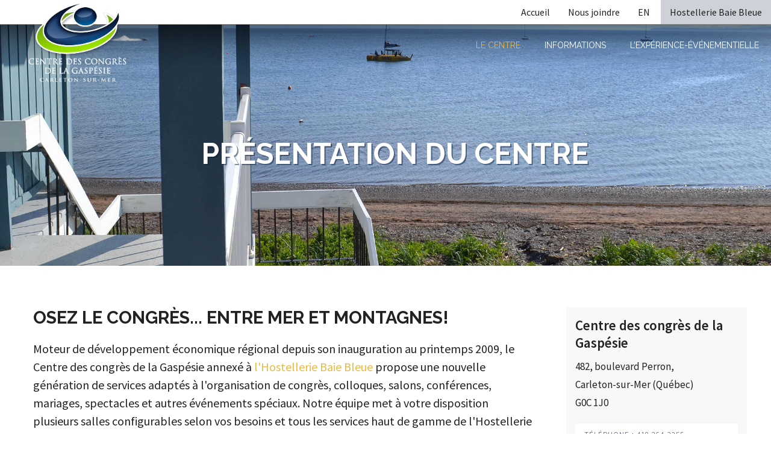

--- FILE ---
content_type: text/html; charset=utf-8
request_url: https://centrecongres.com/presentation-du-centre
body_size: 10454
content:


<!DOCTYPE html>

<html xmlns="https://www.w3.org/1999/xhtml">
<head><title>Présentation du centre Centre des Congrès de la Gaspésie Carleton Affaires Réunion Plage Québec</title><META name="description" content="Centre des congrès de la Gaspésie lieu de réunion d'affaire à Carleton-sur-mer dans l'Hostellerie Baie Bleue, entre mer, plage et montagne."/><meta property="og:title" content="Centre des Congrès de la Gaspésie Carleton Affaires Réunion Plage Québec" /><meta property="og:description" content="Centre des congrès de la Gaspésie lieu de réunion d'affaire à Carleton-sur-mer dans l'Hostellerie Baie Bleue, entre mer, plage et montagne." /><meta property="og:url" content="http://www.centrecongres.com/presentation-du-centre" /><link rel="canonical" href="https://www.centrecongres.com/presentation-du-centre" /><meta property="og:image" content="http://www.centrecongres.com/images/logo.png" /><meta property="og:locale" content="fr_CA" /><meta property="og:type" content="website" /><meta property="og:site_name" content="Centre des congrès" /><meta name="Author" content="Solution infomédia" /><meta name="robots" content="index,follow" /><meta name="ALIAS" content="https://www.centrecongres.com" /><meta name="OWNER" content="Hostellerie Baie Bleue" /><meta name="location" content="Gaspésie, Québec, Canada" /><meta name="revisit-after" content="1 days" /><meta name="classification" content="Régional/Canada/Québec/Hébergement" /><meta name="viewport" content="width=device-width, initial-scale=1.0, user-scalable=no" /><meta http-equiv="Content-Type" content="text/html; charset=utf-8" /><link rel="icon" type="image/png" href="/images/favicon-pearl.png" />

    <!--main file-->
    <link href="/Util/css/pearl-hotel.css" rel="stylesheet" type="text/css" />
    <!--Medical Guide Icons-->
    <link href="/Util/fonts/pearl-icons.css" rel="stylesheet" type="text/css" />
    <!-- Default Color-->
    <link id="color" href="/Util/css/default-color.css" rel="stylesheet" type="text/css" />
    <!--bootstrap-->
    <link href="/Util/css/bootstrap.css" rel="stylesheet" type="text/css" />
    <!--Dropmenu-->
    <link href="/Util/css/dropmenu.css" rel="stylesheet" type="text/css" />
    <!--Sticky Header-->
    <link href="/Util/css/sticky-header.css" rel="stylesheet" type="text/css" />
    <!--Sticky Countdown-->
    <link href="/Util/css/countdown.css" rel="stylesheet" type="text/css" />
    <!--revolution-->
    <link href="/Util/css/settings.css" rel="stylesheet" type="text/css" /><link href="/Util/css/extralayers.css" rel="stylesheet" type="text/css" />
    <!--Owl Carousel-->
    <link href="/Util/css/owl.carousel.css" rel="stylesheet" type="text/css" />
    <!--Date Picker-->
    <link href="/Util/css/date-pick.css" rel="stylesheet" type="text/css" />
    <!--Form Dropdown-->
    <link href="/Util/css/form-dropdown.css" rel="stylesheet" type="text/css" />
    <!-- Mobile Menu -->
    <link rel="stylesheet" type="text/css" href="/Util/css/jquery.mmenu.all.css" />
    <!--PreLoader-->
    <link href="/Util/css/loader.css" rel="stylesheet" type="text/css" /><link href="/Util/fonts/font-awesome-4.7.0/css/font-awesome.min.css" rel="stylesheet" /><script type="text/javascript">var abrLangue='fr'</script><title>

</title></head>
<body>
    <div>
    <form name="form1" method="post" action="./presentation-du-centre?presentation-du-centre" id="form1">
<div>
<input type="hidden" name="__EVENTTARGET" id="__EVENTTARGET" value="" />
<input type="hidden" name="__EVENTARGUMENT" id="__EVENTARGUMENT" value="" />
<input type="hidden" name="__VIEWSTATE" id="__VIEWSTATE" value="xhdiVjRbZIU2H1Mu6+oEmGWXM7MrAM8ohAjeXPGzI1fAFdjAYoHKYBfFPnH6yuo+sPFCQSrZaQIbAK6GfYJJ35Iz6poaMxDuOXK1PEFpInH/YGZyJpJltCZzmQEQ831iCRhLR8bEya/wSGcAaxJniTAhjJaYQlPNM+80RBtaH9kt7EuSwR7aqFjjJkHZzXpi7H8eNGgH+V1gMJM6NhaQ54h3VtgqirTvf8Fq4eId0gWVRejS72RRPgtPKsFwShM9++9/+7TM/UjFve3bbvgjScZedbiwN+tFF6ZORO9S9j6k4NnGulfI7jCfMsJiyDzsgeB+9zAyJ84XvFct9tUcR/reEHE5bR6RkCjHlFGoWQpLwBfsKf/FrlsHJiRUUD1A1wVkxkjuQmOPm0r8XeeZRzEQxWT3YzQAYNmMJidG9KdCwXUH4HOuekHLplEgbDuF3nhiIxZgXBshfFPmez8iLX1D5LXFC2VoAXK4S2NnPelAr1sWpFI51jGwCDAoobl60mEx6duw3KPRADreTb6enyge8xDCuP6Ug7YJ5+f6/Jk1mQ+foK5K8aCBuuco9JoD7G/Q9G8ukZZjsX+uvUxFiIRta6+W8FOyF3Oju7Hq9cBbnu8p2eeicaE8yNO/9xxCzK56WNXhC6C4cgdtkb5lJCYDkCjHak7zdLf4KklX2eP13DA8w72bSKFgYv0MHd+XCWe69nHQ8VqQQEXIbQFR789tb/LrWOPVJTgkwEQJg0tjSSiva4YIyyaAgKbDz3pVj4YmYi6f6kpe/aZGLFEeCVMj4gDjw8mW2jz8UE8hgzpsAskGSOha5byEZIBSZyehjH/2UPljlIQpTFKM6/nORqcXTXTffNiKtK3H+p3cChH5E8B2lYCBgtxlAavTtbJxlp91aVjsMYYRk538toxdTxtxN0BnoVgUnhRYPimvTIKAKRrjhM83SyhZ/iqZv/pSJytsQy7wEzmM53ZMRaMkXVXpuDMFpAbR4o0WRtL3XdfGh7EslWXqCz1vLkjlUZJiFd8+5tSnt0hcYHtYNKDpwvvlzRjLF0d80XNjByM3B977/l549bZD6ZxE8ttbRFgDn5E2jOwfFJg6cTxclcMpJTYjxss8C06vA164Mg8BNMHpTysM1Jzyw4klW35Qpy8qBKNL6q1/Lv+5LxFOGCrr93L4w7Avw8UPikBDOyPrffrjydPmPOGdmdTqrCtXIl6Gsx1NmVBF1OkQqCXIES6BKgU/[base64]/Krt6kRO/ExeMzrMlC9EUTYKhdDqcHfySAhVmTVKnJTYotJLxRKDrzBMs0ChVacp0MjJET97wlAsy1MIXjrEAn/[base64]/b2nBgf4duZJnDmVvF6hkEKBqH21Ip0V840yAS32fvmNTbMrRtlWSqZXO4TcTsz1nxecpR2fnqM0sUffc5Y26bmgcJhRsGI50L17ECdDzJhUCHiX9d3r/BnQh/F13wkjPNxPe5noEx4FZdZamn+dMSJl36fT0dXuc1mSbnQV0PsM7TISblmuBDiOF/TAoBN291srukYOsEZBhv63TxLNzKcxW5DDjVugDIalhBpeiWCrjjC5goxpUTQRM+4+6OcFLPKJ3JZCHUMD6GsWv6pZf0ymC/EYf0ytoSjt6A7ctYaoEUxBTkUWrgyxb0RS3gGRcS3JGv76fly/hqSttXz4z3E/rTt+X8eC3FqaGLYlLLNu93KwmG6kwHOEe9uTzJvsN8/TRdFAa1496W7phVsLPSWI3+EK/pcsTHQnHyaI7cz+0GIZlVXwu+00dn3G7hA+pXMDx/gghp5T7K1FlDx5M07ZrWZQK9Wqj0DLBkctLXA8IDjxUxTFFuoteWlTY5JVfyI9U9ozWHGUNiuMH/RxM+PDqi55lijrDZjuV/eNcS/7IQFlvD2lvj0uxw45OxE5vG2wJYMx4GCWk8Z1SzVc6m34DTKU/3Ud9eESnCuKo9MiLfPj2dwPeW82VKinF5O87sxo9bKrxZYFNxV4tlZH44aEjaKCAWjCfd/kroyhRklzSQm46TrrKfpZO8dQxjduiOMXAsPwg/dQCFWI1EglXC6edr+hbEK0ogNq91Sz/pdkXu+5IB9HwD//Dpeh3+dy65p+eOzvBUovX9LExzL+MuUgv3NHscEFHXAKfyMzEXkF3vtizCY8B1Mh5OZiBodtXKSRL7vsHWSHpo4pcqCqnMTixeSvH8rRhMUFKCLlOuqxiTNUmk/6+pTlhWfCLsKFfNLlVD6W9JzOA7X5trFlxaV4HF06+yO78B8Vw/lHUsvq4y2TQ2zlJ2sR8gHWIqsOd1om/SeGXoVNfsjlBlCpg5HWtHP/l/xvyx2/mkwk+CIE2Dcg10kE7ep7qZiyHpIyOs8KhD1WNaKD9vk3j9M2wN9/93In70waPun+LK/7dqXoBdthlzZImjJZQNKpoddWqWRPNH/eYy/B5ZkeXjVMb/7MsqzTUaDb4Nrc4VJ3xFZqkJOvFI7KS4cwzeD0d0F4M4yKnhFqalZdkj+ekBJ1lfN24l9ShLH5k0wrlcGH0xYHm+HchjFftFR9qUQPGtRrzC0YtWZJIT/OhPmRZ3cmBe7n+/vwTL+YYkMT9U3fYBjPNwxTe3Fzo6F1WO1hSg0ZdR4bSkeaXLG6JIPt6Pgyr168v7gLNQHAI4+YtFaPSWwsxMyhgZPIUu13WSZx/72P18dA+4aKKRAO+2wXZOV2vWPdDXDAu+aOBWfWKQdzEJx3umu4jDUuaT3A4hMkcfhzgthF7PTtoCvbuEbp+RlfReXsmAbj1j3rWIe+CK34L+r6WCvpyJtFjQ/YvPbZwQq+G1fbKfgvxKhh9M0a6/UmrFugXQmEI80gi0XO8HCtS1awB3/czQWFREg0G243AlIZHcc3DQvMKIUI/XM8q6fBTr1YkFrSTIoWxaO76u/PhOjSuH/T9P0BIg1nY67mRzYH183YLvKoeOTACpOL5YBOSm5qqn3BkL4aPFW4I2SweZEnYBsvgklP0OMXIHcFSHMCvlsoI5ou8GQk593PjPG+qghftlK5FyYN1pDGTrAgRByWSFDR6cIjMahLv1jnnis9PMHl5ao9VpQgsjlZI/mbgiLxW20312JXZT9BBuYcBQgmtAa3q/0sI0hP73OswhaL6gdU6Y3JQI4IdKPhkXJTjUjf/zwp5dYKMwbKpcWUQUxCxYt3HgqwZUwLEL5FEfezz8kTS/B3Ds0IvdBtKNlueibvDyWB3ia282qndLrGldp+kBHuRcVASajJJ8FgPSYLqhoRJ6suKK3WHHnzjdKSDwnO2G7N+/PAd+Bz648fQ7auJStkkBlBk8lqTE/2ALBQ/9fMQQBLJ51cwlUUwCFr2z7F3SC07Ku+AJ27IFILOTZjjPkplb8VLDVD16FoPI/KoZ/ML0NCYGFzFGX1Iy0K7b3ongvU8v2t86ICu7njF46jgbz23QYQmlkz2Eta9ZmNI1oahrbEfUJ6r4H+9M/ZJ/Y057XCOoK7IhuvB8yCcf/c6WmPNuSC+Zngw4S8hwmneWk22V/QPthG3xaTaTD10ieH77KOCtPtq77fWjV6hUshvDyrpl3PyxSKnrF4nD6Wglc4KiXVdoz5vytOBmMF4ZzQq9a0JKMd7VEQ6EINOZCnjDT3zE3C9iYk9gK7QjlHLXZWI1d89HReEPg26O4ZCRS3WVFokwY6SJpDJW/Op+QyNGa6kA0LbrQz2JEIMVv88MajTU0fxBFSfq5Zw94GmUtfQsHjYaBYbmuYmEnLE8L0ZwN9aWFG32syMNeCRZk9WzFIo+SA1IPWbN4OdV1+9l5OGqfdoKw/tSyuFBsSQrybpdaCBD2oRdhpiBkRcLtBTl83vkDQPMZrXareTx96ROplpTJAMFnYo9lJBObcGjGWJfS/OI6w5Ms5IDsBukuvn+zh5WVkuLKKcb2GkywNzLxuqvtaPCSDFxxZdq5RTpjbghyqIr6VEzAKhNQIlkBcdLRd744dRQP/[base64]/Kgr9ziqHGzrn/i2r8oy8sLxVMtH1BC1xIO10+cH7z+C7T4LiOqWpATTtLLHDZNNat/x3QNGBjroxFA5WXW1O6tKF50YQTdy8wQnkhfrjyQJOXgydqW5W3XoZV2pON/e5S0OivUs7yxCjPAbfecFIxSuxHukQdpaHWv+m1dl2xLChPmE6zsdMyPi701B7DVLGcXR98pQ71zK3jF9Xh5nyjfEAaWpff3VLUJbogAwXVdRPM2ZYjPT35DeiFbNL+ILtmsfwXvJse/VgetgEEgkFuRd3M/Egt/2e94yX3ahtAccEJ71O8e/cAWMkwN91/cHvxQAertPn23d0jukTSdMUAn0cG48T8FSSNwtjmqPeJUoDRaqHfB3hBT9jHWobOKNyNi7rRoIxjKX/[base64]/tjM+lZPSU3OYTPZajegn8xgbDVgEYOY44EStS15xp0SBD6/iQqidCbF/a4cLNPFT2QlUyo45xqzLjF/xo9GK8cCool+efRtKptO/ofq10EW8kgcX01OpheVc01J0QtWevi+WRgbUO+MXEv+oPYPj67zguIiGkEjMIY6n++hl2vZzIMNhUIoDej9L1pjTEqUXtFoCC7dH/zurGX6J30EzIk8we2csJ1Vik3d0r+Al/IJKWEJefcN3AlVy4T0d9n5TJAUxWxpWMqqYxnHD/PNMQfWbp5abd8G8uCeJb9lSo7QD8tbkL9r4hwokocyJZTQDshAka9aO9V0yfGUMVkjb9IGyiIjBGFDwYeeSFS+h63gIr9ZfhREsTwDqNW3rrOtjaM71mLUpFl1N8xSmLzcZ8YZ+air9/RG7fYSGWMdFb6k/d8WRbneC5tOPWdglcG9PgW/LRTMbN9M2vvw7JTsZyzyUz9LdT5vHqh/w3jAba0OHw4mhTlWpz0S9ecbd09NUYMze8srG7IocP56678DR38p9aJSb9RQC3+2EYSbrTznxdYJ0xP588/ddtNTjHK56w6xoYBIWi0y13qjxIXB4uGxKAixaDhEa+bCNk3rBliXIJDuWwuaZumDMK9/yyr6rc0dWoR6IvzNb3wgZJ0Bmyk2tSamXNBdPVheAdbOC+85pI9PyXKFRGgPqzpY2cJbdmhHW+4s9j80xL3+kpk/[base64]" />
</div>

<script type="text/javascript">
//<![CDATA[
var theForm = document.forms['form1'];
if (!theForm) {
    theForm = document.form1;
}
function __doPostBack(eventTarget, eventArgument) {
    if (!theForm.onsubmit || (theForm.onsubmit() != false)) {
        theForm.__EVENTTARGET.value = eventTarget;
        theForm.__EVENTARGUMENT.value = eventArgument;
        theForm.submit();
    }
}
//]]>
</script>



<script src="/ScriptResource.axd?d=[base64]" type="text/javascript"></script>
<div>

	<input type="hidden" name="__VIEWSTATEGENERATOR" id="__VIEWSTATEGENERATOR" value="90059987" />
</div>
    <script type="text/javascript">
//<![CDATA[
Sys.WebForms.PageRequestManager._initialize('ToolkitScriptManager1', 'form1', [], [], [], 90, '');
//]]>
</script>
    
    
    <div id="wrap">

        <!--Start Header-->
        <div class="menu-entente">
            <ul>
                <li><a href="/" class="btn-entete">Accueil</a></li><li><a href="/nous-joindre" class="btn-entete">Nous joindre</a></li><li><a href="/en" class="btn-entete" title="English">EN</a></li>
                <li>
                    <a href="http://baiebleue.com" class="congres">Hostellerie Baie Bleue</a>
                </li>
            </ul>

        </div>

        <header class="header">
            <a href="/"><img class="logo" src="/images/logo_baie_bleue.png" alt="Hostellerie Baie Bleue" title="Hostellerie Baie Bleue"/></a>

            <ul class="get-touch">
                <li class="contact-no"><a><span>1 800 463-9099</span></a></li>
                <li class="book-table"></li>
            </ul>

            <nav class="menu-5 nav">
                <ul class="wtf-menu">

                    <li class=" dropdown classic-dropdown"><a href="/planifiez-votre-voyage-d-affaires" class="lienMenuPrincipal actif dropdown-toggle " data-toggle='dropdown'>Le Centre <i class="ti-angle-down"></i> </a><ul class='submenu'><li ><a class="" href="/presentation-du-centre">Présentation  </a></li><li ><a class="" href="/planifiez-votre-voyage-d-affaires">Planifiez votre voyage d'affaires</a></li><li ><a class="" href="/plan-du-centre">Plan du centre</a></li></ul></li><li class=" dropdown classic-dropdown"><a href="/" class="lienMenuPrincipal dropdown-toggle " data-toggle='dropdown'>Informations <i class="ti-angle-down"></i> </a><ul class='submenu'><li ><a class="" href="/nos-salles">Nos salles</a></li><li ><a class="" href="/soutien-logistique-et-technique">Soutien logistique et technique  </a></li></ul></li><li class=" dropdown classic-dropdown"><a href="/" class="lienMenuPrincipal dropdown-toggle " data-toggle='dropdown'>L’Expérience-Événementielle <i class="ti-angle-down"></i> </a><ul class='submenu'><li ><a class="" href="/reunions-et-congres">Réunions et Congrès   </a></li><li ><a class="" href="/evenements-prives">Événements privés</a></li></ul></li>

                </ul>
            </nav>

        </header>
        <!--End Header-->

        <!-- Mobile Menu Start -->
        <div class="container">
            <div id="page">

                <header class="header">
                    <a href="#menu"></a>
                </header>

                <nav id="menu">
                    <ul>
                        <li class=" dropdown classic-dropdown"><a href="/planifiez-votre-voyage-d-affaires" class="lienMenuPrincipal actif dropdown-toggle " data-toggle='dropdown'>Le Centre <i class="ti-angle-down"></i> </a><ul class='submenu'><li ><a class="" href="/presentation-du-centre">Présentation  </a></li><li ><a class="" href="/planifiez-votre-voyage-d-affaires">Planifiez votre voyage d'affaires</a></li><li ><a class="" href="/plan-du-centre">Plan du centre</a></li></ul></li><li class=" dropdown classic-dropdown"><a href="/" class="lienMenuPrincipal dropdown-toggle " data-toggle='dropdown'>Informations <i class="ti-angle-down"></i> </a><ul class='submenu'><li ><a class="" href="/nos-salles">Nos salles</a></li><li ><a class="" href="/soutien-logistique-et-technique">Soutien logistique et technique  </a></li></ul></li><li class=" dropdown classic-dropdown"><a href="/" class="lienMenuPrincipal dropdown-toggle " data-toggle='dropdown'>L’Expérience-Événementielle <i class="ti-angle-down"></i> </a><ul class='submenu'><li ><a class="" href="/reunions-et-congres">Réunions et Congrès   </a></li><li ><a class="" href="/evenements-prives">Événements privés</a></li></ul></li>
                    </ul>
                </nav>

            </div>
        </div>
        <!-- Mobile Menu End -->


        <!--Start Entete-->
        <div class="sub-banner">
            <div class="container">

                <div class="row">
                    <div class="col-md-12">
                        <div class="detail">
                            <h1>Présentation du centre</h1>
                        </div>
                    </div>
                </div>
            </div>
            <div class="banner-img" style="background: url(/images/fond/banenr-img3.jpg) no-repeat; background-size: cover; background-position: center;"></div>
        </div>

        <!--Start Contenu principal-->
        <div class="content">

            <!--Start Rooms-->
            <div class="room-detail">
                <div class="container">
                    <div class="row">

                        <div class="col-md-9 col-sm-12">

                            

                            <div class="room-descrip">

                                <div id="pContenu">
	<h2>Osez le congr&egrave;s... entre mer et montagnes!</h2></P><P><p>Moteur de d&eacute;veloppement &eacute;conomique r&eacute;gional depuis son inauguration au printemps 2009, le Centre des congr&egrave;s de la Gasp&eacute;sie annex&eacute; &agrave; <a href="https://www.baiebleue.com/" target="_blank">l&#39;Hostellerie Baie Bleue</a> propose une nouvelle g&eacute;n&eacute;ration de services adapt&eacute;s &agrave; l&#39;organisation de congr&egrave;s, colloques, salons, conf&eacute;rences, mariages, spectacles&nbsp;et autres &eacute;v&eacute;nements sp&eacute;ciaux. Notre &eacute;quipe met &agrave; votre disposition plusieurs salles configurables selon vos besoins et tous les services haut de gamme de l&#39;Hostellerie Baie Bleue, dont 109&nbsp;chambres &amp; suites face &agrave; la mer,&nbsp;le chalets&nbsp;Kh&eacute;pris,&nbsp;le Pub St-Joseph, une piscine chauff&eacute;e en bordure de mer, un terrain de tennis priv&eacute; et bien plus encore...</p></P><P><div style="height:0px; padding-bottom:56.25%; position:relative"><iframe allowfullscreen="" frameborder="0" height="360" src="https://www.youtube.com/embed/webHRdp_ZcU?ecver=2" style="position:absolute;width:100%;height:100%;left:0" width="640"></iframe></div></P><P><p>L&#39;&eacute;tablissement &agrave; la fine pointe de la technologie offre une gamme compl&egrave;te de services d&#39;affaires, de m&ecirc;me qu&#39;un soutien technique et logistique aux organisateurs d&#39;&eacute;v&eacute;nements. Elle vous pr&ecirc;tera main forte dans le choix de la salle, du mat&eacute;riel n&eacute;cessaire, de l&#39;h&eacute;bergement, de la restauration, des services compl&eacute;mentaires et vous guidera judicieusement &agrave; travers une liste impressionnante d&#39;activit&eacute;s &agrave; faire &agrave; Carleton-sur-Mer et les environs.</p></P><P><div style="height:0px; padding-bottom:56.25%; position:relative"><a href="https://www.centrecongres.com/nous-joindre">Contactez-nous</a> pour plus d&#39;information!<br />
<img alt="" src="/uploads/voiler.jpg" />&nbsp;</div>

</div>
                                 
                                

                            </div>

                            

                        </div>

                        <div id="ColDroitePage" class="col-md-3 col-sm-12 coldroite">
                            <h4>Centre des congrès de la Gaspésie</h4><p>482, boulevard Perron,<br>Carleton-sur-Mer (Québec)<br>G0C 1J0 </p><a href="tel:4183643355">Téléphone : 418 364-3355</a><a href="tel:18004639099">Sans frais : 1 800 463-9099 </a><a href="/cdn-cgi/l/email-protection#dfbcbeadb3baabb0b19fadb6b0abbab3f1bcb0b2"><span class="__cf_email__" data-cfemail="127173607e77667d7c52607b7d66777e3c717d7f">[email&#160;protected]</span></a>

                            <ul>
                                <li><a href="https://www.facebook.com/hostelleriebaiebleue/" target="_Blank"><i class="icon-facebook-1"></i></a></li>
                            </ul>
                        </div>

                    </div>
                </div>
            </div>
            <!--End Rooms-->

        </div>
        <!--End Content-->


        <!--Start Footer-->
        
        <footer class="footer-hotel-dark">
            <div class="infolettre">

                <div class="parallax parallax-infolettre">
                    <div class="detail">

                        <div class="main-title-white">
                            <h3>S'inscrire à l'infolettre</h3>

                        </div>
                        <div class="container">
                            <div class="get-touch-form">

                                <input type="text" id="nlCourriel" name="email" class="last" value="Votre courriel" /><input type="submit" class="mb0" onclick="InscriptionNewsletter();return false;" value="S'inscrire" />
                                <div class="MessageReponse"></div>

                            </div>
                        </div>
                    </div>
                </div>
            </div>
            <div class="foot-detail">

                <div class="container">

                    <div class="row">

                        <div class="col-md-7">
                            <img src="/images/fond/footer-logos.png" alt="Logos" />
                        </div>

                        <div class="col-md-5">
                            <div class="about-pearl">

                                <div class="social-icons">
                                    <h5>Suivez-nous sur les réseaux sociaux</h5>
                                    <ul>
                                        <li><a href="https://www.facebook.com/hostelleriebaiebleue/" target="_Blank"><i class="icon-facebook-1"></i></a></li>
                                    </ul>
                                </div>


                            </div>
                        </div>

                    </div>

                    <div class="footer-eclate">
                        <div class="useful-links">
                            <ul>

                                <li><a href="/">Accueil</a></li><li><a href="/planifiez-votre-voyage-d-affaires">Le&nbsp;Centre</a></li><li><a href="/">Informations</a></li><li><a href="/">L’Expérience-Événementielle</a></li><li><a href="/nous-joindre">Nous&nbsp;joindre</a></li><li><a href="tel:18004639099">Sans frais: 1 800 463-9099 </a></li><li><a href="http://baiebleue.com">Hostellerie Baie Bleue </a></li><li><a href="/en">En</a></li>

                            </ul>
                        </div>
                    </div>
                </div>

            </div>
        
        <div class="copyrights">
            <div class="container">

                <p>Tous droits réservés © 2026 Hostellerie Baie Bleue. Réalisé par <a href="https://solutioninfomedia.com" target="_blank">Solution Infomedia</a>.</p>

            </div>
        </div>


        </footer>
        <!--End Footer-->

        <a href="#0" class="cd-top"></a>

    </div>

    <script data-cfasync="false" src="/cdn-cgi/scripts/5c5dd728/cloudflare-static/email-decode.min.js"></script><script type="text/javascript" src="/Util/js/jquery.js"></script>
    <script type="text/javascript" src="/Util/js/bootstrap.min.js"></script>
    <script type="text/javascript" src="/Util/js/bootstrap.youtubepopup.js"></script>
    <!-- SMOOTH SCROLL -->
    <script type="text/javascript" src="/Util/js/scroll-desktop.js"></script>
    <script type="text/javascript" src="/Util/js/scroll-desktop-smooth.js"></script>
    <!-- START REVOLUTION SLIDER -->
    <script type="text/javascript" src="/Util/js/jquery.themepunch.revolution.min.js"></script>
    <script type="text/javascript" src="/Util/js/jquery.themepunch.tools.min.js"></script>
    <!-- Paralllax background -->
    <script type="text/javascript" src="/Util/js/parallax.js"></script>
    <!-- Countdown -->
    <script type="text/javascript" src="/Util/js/countdown.js"></script>
    <!-- Owl Carousel -->
    <script type="text/javascript" src="/Util/js/owl.carousel.js"></script>
    <script type="text/javascript" src="/Util/js/cart-detail.js"></script>
    <!-- Mobile Menu -->
    <script type="text/javascript" src="/Util/js/jquery.mmenu.min.all.js"></script>
    <!-- Form Drop Down -->
    <script type="text/javascript" src="/Util/js/form-dropdown.js"></script>
    <!-- Date Picker and input hover -->
    <script type="text/javascript" src="/Util/js/classie.js"></script>
    <script type="text/javascript" src="/Util/js/jquery-ui-1.10.3.custom.js"></script>
    <!-- Booking Accordion -->
    <script type="text/javascript" src="/Util/js/booking-accordiion.js"></script>

    <!-- All Scripts -->
    <script type="text/javascript" src="/Util/js/custom.js"></script>

    <script type="text/javascript" src="/cms/Util/SolutionExtranet/js/jquery.signalR-2.0.0.min.js"></script>
    <script type="text/javascript" src="/signalr/hubs"></script>
    <script type="text/javascript">
        //La connexion au Hub, la connexion au serveur via le JS
        bool_ConnectToHub = false;
        var siteWebHub = $.connection.siteWebHub;
    </script>
    <script type="text/javascript" src="Util/js/siteWebSignalR.js"></script>
    <script type="text/javascript" src="Util/js/formulaire.js"></script>

    </form>
    </div>
<script defer src="https://static.cloudflareinsights.com/beacon.min.js/vcd15cbe7772f49c399c6a5babf22c1241717689176015" integrity="sha512-ZpsOmlRQV6y907TI0dKBHq9Md29nnaEIPlkf84rnaERnq6zvWvPUqr2ft8M1aS28oN72PdrCzSjY4U6VaAw1EQ==" data-cf-beacon='{"version":"2024.11.0","token":"d40199b8e30349dcbd8705962eb8d6c6","r":1,"server_timing":{"name":{"cfCacheStatus":true,"cfEdge":true,"cfExtPri":true,"cfL4":true,"cfOrigin":true,"cfSpeedBrain":true},"location_startswith":null}}' crossorigin="anonymous"></script>
</body>
</html>


--- FILE ---
content_type: text/css
request_url: https://centrecongres.com/Util/css/pearl-hotel.css
body_size: 14386
content:
@charset "utf-8";
/* CSS Document */

/*------------------------------------------------------------------
[Master Stylesheet]

Project:	Pearl Restaurant
Version:	1.0
Last change:	Initial RELEASED 
Primary use:	Restaurant and Hotel
-------------------------------------------------------------------*/

/* google font */
@import url(https://fonts.googleapis.com/css?family=Source+Sans+Pro:300,400,600,700);
@import url(https://fonts.googleapis.com/css?family=Raleway:500,600,700,800,900,400,300);
@import url(https://fonts.googleapis.com/css?family=Tangerine:400,700);


/*------------------------------------------------------------------

[Table of contents]

1. body
2. common Classes
2. header 
3. navigation / .navbar
4. sections

NOTE: Every section is commented before starting.

-------------------------------------------------------------------*/

/*------------------------------------------------------------------
[Typography]

Body 		:		font-family : ''Source Sans Pro', sans-serif'
Paragraph	:		font-family : ''Source Sans Pro', sans-serif'
Input, 
textarea,
title	:		font-family : 'Raleway, sans-serif'  +   font-family: 'Tangerine', cursive;


# [Headings]

h1,
.h1 	font-size: 48px

h2,
.h2     font-size: 42px

h3,
.h3     font-size: 36px

h4,
.h4     font-size: 32px

h5,
.h5     font-size: 28px

h6,
.h6     font-size: 24px

h4 small,
.h4 small,
h5 small,
.h5 small,
h6 small,
.h6 small,
h4 .small,
.h4 .small,
h5 .small,
.h5 .small,
h6 .small,
.h6 .small   
		
font-size: 20px

-------------------------------------------------------------------*/


body {
    background: #fff;
    font-family: 'Source Sans Pro', sans-serif;
    color: #222;
    font-size:20px;
}

* {
    margin: 0px;
    padding: 0px;
}

h1 {
    font-weight: 700;
    font-family: 'Raleway', sans-serif;
    font-size: 32px;
    text-transform: uppercase;
    margin-bottom:20px;
}

h2 {
    font-weight: 700;
    font-size: 29px;
    font-family: 'Raleway', sans-serif;
    color: #222222;
    text-transform: uppercase;
    margin-bottom:20px;
}

h3 {
    font-weight: 600;
    font-size: 26px;
    font-family: 'Raleway', sans-serif;
      text-transform: uppercase;
}

h4 {
    font-weight: 600;
    font-size: 23px;
      font-family: 'Source Sans Pro', sans-serif;
}

h5 {
    font-weight: 700;
    font-size: 21px;
      font-family: 'Source Sans Pro', sans-serif;
}

h6 {
    font-weight: 600;
    font-size: 20px;
      font-family: 'Source Sans Pro', sans-serif;
}

p {
    font-family: 'Source Sans Pro', sans-serif;
    font-weight: 400;
    font-size: 20px;
    line-height: 30px;
   
}

a {
    text-decoration: none;
    color: #E9B947;
}

li {
    list-style: none;
}

a .img {
    border: none;
}

a {
    transition: background-color 0.5s ease;
    transition: color 1s;
    -webkit-transition: color 1s;
    -o-transition: .5s;
    -ms-transition: .5s;
    -moz-transition: .5s;
    -webkit-transition: .5s;
    transition: .5s;
}

    a:hover {
        transition: background-color 0.5s ease;
    }

img {
    width: 100%;
}

    img:hover {
        transition: background-color 0.5s ease;
    }

.clear {
    clear: both;
}

.height5 {
    height: 5px;
}

.height10 {
    height: 10px;
}

.height15 {
    height: 15px;
}

.height20 {
    height: 20px;
}

.height25 {
    height: 25px;
}

.height30 {
    height: 30px;
}

.height35 {
    height: 35px;
}

:focus {
    outline: none;
}



/*..... HEADER ......*/

.header .logo {
    width: 260px;
    float: left;
    margin: 14px 0px 14px 0;
    padding: 0 15px;
    position: absolute;
    top: -58px;
}

.header .nav {
    float: right;
    margin: 0 0 0 0;
}

    .header .nav ul li {
        float: left;

    }

        .header .nav ul li a {
            color: #fff;
            text-transform: uppercase;
            font-weight: 400;
            font-size: 15px;
            font-family: 'Raleway', sans-serif;
            padding: 18px 19px;
            line-height: 70px;
        }



/*.header .nav ul li:last-child a{ border-right: solid 1px #cccccc;}*/
.header .get-touch {
    float: right;
    color: #fff;
        margin-top: 1px;
}

    .header .get-touch li {
        float: left;
    }

        .header .get-touch li a {
            text-transform: uppercase;
            font-size: 18px;
            padding: 22px 25px;
            float: left;
        }

        .header .get-touch li.book-table a {
            color: #fff;
            background: #113106;
            font-weight: 500;
            font-family: 'Raleway', sans-serif;
            line-height: 26px;
        }
            /*.header.sticky .get-touch li.book-table a{ color:#fff; background:#183f0b; font-weight:500; line-height: 28px; font-family: 'Raleway', sans-serif;}*/
            .header .get-touch li.book-table a span {
                float: left;
            }

            .header .get-touch li.book-table a:hover {
                background: #1f4d10;
            }

        .header .get-touch li.book-table i {
            color: #fff;
            margin: -2px 0 0 25px;
            float: right;
            font-size: 26px;
        }
        /*.header.sticky .get-touch li.book-table i{color:#fff; margin:-2px 0 0 25px; float: right; font-size: 26px; line-height: 28px;}*/

        .header .get-touch li.contact-no i {
            margin: 0px 15px 0 0;
            float: left;
            font-size: 26px;
        }
        /*.header.sticky .get-touch li.contact-no i{ margin: 0px 15px 0 0; float: left; font-size: 26px; line-height:28px;}*/
        .header .get-touch li.contact-no a {
            font-size: 20px;
            color: #fff;
                padding: 20px 25px;
        }
/*.header.sticky .get-touch li.contact-no a{ font-size:20px;color: #fff; line-height: 28px;}*/
.header .cart-button {
    color: #fff;
    padding: 0 26px;
    float: left;
}

    .header .cart-button i {
        color: #fff;
        font-size: 34px;
        line-height: 70px;
    }

.header .shop-bag li.close-bag {
    cursor: pointer;
}

    .header .shop-bag li.close-bag a {
        padding: 0 26px;
    }

.header .shop-bag li.open-bag {
    background: #fff;
    display: none;
    position: absolute;
    margin: 70px 0 0 0;
    right: 0;
    width: 345px;
    padding: 0 20px 20px 20px;
    box-shadow: 0 0 4px 0 rgba(0, 0, 0, 0.3);
}

.header ul.shop-bag {
    float: right;
}

.header .shop-bag .num {
    position: absolute;
    margin: 12px 0 0 24px;
    float: right;
    color: #222;
    background-color: #fff;
    border-radius: 100%;
    width: 20px;
    height: 20px;
    top: 0;
    padding: 2px 0 0 0;
    font-size: 12px;
    text-align: center;
}

.header .shop-bag .cart-food {
    border-bottom: solid 1px #d1d1d1;
    float: left;
    width: 100%;
    padding: 20px 0 20px 0;
}

    .header .shop-bag .cart-food .detail {
        float: left;
    }

        .header .shop-bag .cart-food .detail img {
            float: left;
            width: 62px;
        }

        .header .shop-bag .cart-food .detail .text {
            float: left;
            margin: 0 0 0 15px;
            width: 190px;
        }

            .header .shop-bag .cart-food .detail .text a {
                text-transform: uppercase;
                font-weight: 600;
                font-size: 18px;
                color: #222;
            }

            .header .shop-bag .cart-food .detail .text p {
                color: #666666;
                font-size: 14px;
            }

    .header .shop-bag .cart-food a.cross {
        float: right;
        margin: 15px 0 0 0;
    }

        .header .shop-bag .cart-food a.cross i {
            font-size: 26px;
            color: #777;
        }

            .header .shop-bag .cart-food a.cross i:hover {
                color: #000;
            }

.header .shop-bag .sub-total {
    margin: 30px 0 0 0;
    float: left;
    width: 100%;
}

    .header .shop-bag .sub-total span {
        font-size: 16px;
        color: #636363;
        float: right;
    }

        .header .shop-bag .sub-total span strong {
            color: #222;
            margin: 0 0 0 8px;
        }

    .header .shop-bag .sub-total .buttons {
        float: left;
        width: 100%;
        margin: 14px 0 0 0;
    }

    .header .shop-bag .sub-total a {
        font-size: 13px;
        width: 48%;
        float: left;
        border-radius: 5px;
        text-align: center;
        color: #fff;
        text-transform: uppercase;
        padding: 11px 0;
    }

        .header .shop-bag .sub-total a.view-cart {
            background: #bcbcbc;
        }

        .header .shop-bag .sub-total a.check-out {
            background: #222;
            float: right;
        }





/*..... HEADER TWO ......*/

.header-two .logo2 {
    width: 158px;
    float: left;
    margin: 25px 26px 0 0;
}

.header-two .logo-dark {
    display: none;
}

.header-two .nav {
    float: left;
}

    .header-two .nav ul li {
        float: left;
    }

        .header-two .nav ul li a {
            color: #fff;
            text-transform: uppercase;
            font-weight: 400;
            font-size: 15px;
            font-family: 'Raleway', sans-serif;
            padding: 0px 0;
            margin: 0 14px;
            line-height: 102px;
        }

        .header-two .nav ul li.select-item a {
            color: #FFFFFF;
            border-bottom: solid 1px #fff;
        }

.header-two .get-touch {
    float: right;
    margin: 38px 0 0 0;
}

    .header-two .get-touch li {
        float: left;
    }

.header-two .cont-right {
    float: right;
}

.header-two .social-icons {
    float: left;
    margin: 40px 8px 0 0;
}

    .header-two .social-icons li {
        float: left;
        margin: 0 5px;
    }

        .header-two .social-icons li a {
            color: #fff;
            font-size: 20px;
        }

            .header-two .social-icons li a:hover {
                color: #e9b947;
            }

.header-two .get-touch li a {
    text-transform: uppercase;
    font-size: 18px;
    padding: 0px 18px;
    float: left;
}

.header-two .get-touch li.book-table a {
    color: #fff;
    background: #183f0b;
    font-weight: 500;
    line-height: 26px;
    font-family: 'Raleway', sans-serif;
}

    .header-two .get-touch li.book-table a span {
        float: left;
    }

    .header-two .get-touch li.book-table a:hover {
        background: #022863;
    }

.header-two .get-touch li.book-table i {
    color: #fff;
    margin: -2px 0 0 15px;
    float: right;
    font-size: 26px;
}

.header-two .get-touch li.contact-no i {
    margin: 0px 15px 0 0;
    float: left;
    font-size: 26px;
}

.header-two .get-touch li.contact-no a {
    font-size: 20px;
    color: #fff;
}

.header-two .cart-button {
    color: #fff;
    padding: 0 0;
    float: left;
}

    .header-two .cart-button i {
        color: #fff;
        font-size: 28px;
        line-height: 98px;
    }

.header-two .shop-bag li.close-bag {
    cursor: pointer;
}

    .header-two .shop-bag li.close-bag a {
        padding: 0 0;
    }

.header-two .shop-bag li.open-bag {
    background: #fff;
    display: none;
    position: absolute;
    margin: 70px 0 0 -305px;
    width: 345px;
    padding: 0 20px 20px 20px;
}

.header-two ul.shop-bag {
    float: right;
}

.header-two .shop-bag .num {
    position: absolute;
    margin: 30px 0 0 22px;
    float: right;
    color: #222;
    background-color: #fff;
    border-radius: 100%;
    width: 20px;
    height: 20px;
    top: 0;
    padding: 2px 0 0 0;
    font-size: 12px;
    text-align: center;
}

.header-two .shop-bag .cart-food {
    border-bottom: solid 1px #d1d1d1;
    float: left;
    width: 100%;
    padding: 20px 0 20px 0;
}

    .header-two .shop-bag .cart-food .detail {
        float: left;
    }

        .header-two .shop-bag .cart-food .detail img {
            float: left;
            width: 62px;
        }

        .header-two .shop-bag .cart-food .detail .text {
            float: left;
            margin: 0 0 0 15px;
            width: 190px;
        }

            .header-two .shop-bag .cart-food .detail .text a {
                text-transform: uppercase;
                font-weight: 600;
                font-size: 18px;
                color: #222;
            }

            .header-two .shop-bag .cart-food .detail .text p {
                color: #666666;
                font-size: 14px;
            }

    .header-two .shop-bag .cart-food a.cross {
        float: right;
        margin: 15px 0 0 0;
    }

        .header-two .shop-bag .cart-food a.cross i {
            font-size: 26px;
            color: #777;
        }

            .header-two .shop-bag .cart-food a.cross i:hover {
                color: #000;
            }

.header-two .shop-bag .sub-total {
    margin: 30px 0 0 0;
    float: left;
    width: 100%;
}

    .header-two .shop-bag .sub-total span {
        font-size: 16px;
        color: #636363;
        float: right;
    }

        .header-two .shop-bag .sub-total span strong {
            color: #222;
            margin: 0 0 0 8px;
        }

    .header-two .shop-bag .sub-total .buttons {
        float: left;
        width: 100%;
        margin: 14px 0 0 0;
    }

    .header-two .shop-bag .sub-total a {
        font-size: 13px;
        width: 48%;
        float: left;
        border-radius: 5px;
        text-align: center;
        color: #fff;
        text-transform: uppercase;
        padding: 11px 0;
    }

        .header-two .shop-bag .sub-total a.view-cart {
            background: #bcbcbc;
        }

        .header-two .shop-bag .sub-total a.check-out {
            background: #222;
            float: right;
        }




.arrow-scroll img {
    width: 43px;
    height: 36px;
}

.scroll-down {
    position: absolute;
    left: 49.2%;
    bottom: 60px;
    z-index: 5555;
}

    .scroll-down.bounce {
        //bounce animation position:relative;
        //top:1em;
        Transform: translateY(4em);
        animation-name: bounce;
        animation-timing-function: ease-in;
        animation-duration: 2.5s;
        animation-iteration-count: infinite;
        animation-direction: alternate;
    }


/*..... MAIN TITLE ......*/

.main-title {
    text-align: center;
}

    .main-title span {
        font-size: 100px;
        font-family: 'Tangerine', cursive;
    }

    .main-title h1 {
        padding: 0;
        margin: 0;
            font-size: 48px;
    }

    .main-title p {
        width: 80%;
        display: inline-block;
    }

.main-title-white {
    text-align: center;
    padding: 0 15px;
}

    .main-title-white span {
        font-size: 100px;
        font-family: 'Tangerine', cursive;
        color: #fff;
    }

    .main-title-white h1 {
        background: url(../../images/heading-light.png) no-repeat center 80px;
       font-size: 48px;
        padding: 0;
        margin: 0 0 0 0;
        color: #fff;
    }

    .main-title-white p {
        width: 80%;
        display: inline-block;
    }

.back {
    background: #f9f8f7;
}



/*..... SERVICES ......*/

.services-three {
    padding: 120px 0;
}

    .services-three .serv-main-sec {
        margin: 85px 0 0 0;
        background: #fff;
        padding: 0 30px;
        text-align: center;
    }


        .services-three .serv-main-sec i {
            font-size: 90px;
            background: #fff;
            border-radius: 100%;
            width: 100px;
            height: 100px;
            padding: 0;
            display: inline-block;
            color: #111;
        }

        .services-three .serv-main-sec h6 {
            margin: 15px 0 0 0;
        }

        .services-three .serv-main-sec p {
            margin: 8px 0 0 0;
        }




/*..... SERVICES TWO ......*/
.services-two {
    padding: 120px 0;
}

    .services-two .serv-main-sec {
        margin: 85px 0 0 0;
    }

        .services-two .serv-main-sec .service-sec {
            text-align: center;
        }

            .services-two .serv-main-sec .service-sec .detail {
                margin: 36px 0 0 0;
            }

                .services-two .serv-main-sec .service-sec .detail p {
                    margin: 8px 0 0 0;
                }

                .services-two .serv-main-sec .service-sec .detail a {
                    border: solid 1px #dbdbdb;
                    color: #5d5d5d;
                    display: inline-block;
                    margin: 35px 0 0 0;
                    padding: 13px 25px;
                    font-family: 'Raleway', sans-serif;
                    text-transform: uppercase;
                    font-size: 12px;
                    background: #fff;
                }

                    .services-two .serv-main-sec .service-sec .detail a:hover {
                        color: #fff;
                    }




/*..... BUTTONS ......*/
.white-btn {
    background: #fff;
    font-size: 15px;
    color: #5d5d5d;
    text-transform: uppercase;
    font-weight: 500;
    font-family: 'Raleway', sans-serif;
    padding: 20px 44px;
    border-radius: 5px;
    display: inline-block;
}

    .white-btn:hover {
        color: #fff;
    }

.dark-bg {
    background: #f9f8f7;
}



/*..... WELCOME HOTEL ......*/
.parallax {
    position: relative;
    width: 100%;
    height: 800px;
    overflow: hidden;
    text-align: center;
}

    .parallax img.parallax-back {
        position: absolute;
        bottom: 0;
        left: 0;
    }

    .parallax .detail {
        position: absolute;
        width: 100%;
    }

.welcome-hotel {
    background: url(../../images/video.jpg) no-repeat fixed;
      height: 520px;
    width: 100%;
    background-size: 100%;
}

    .welcome-hotel .welcome-detail .text {
        margin-top: 140px;
        color: #fff;
    }

        .welcome-hotel .welcome-detail .text h1 {
            text-transform: inherit;
            color: #fff;
            font-weight: 700;
            text-transform: uppercase;
            padding: 0 0 0 0;
            margin: 0;
            background: url(../../images/heading-light.png) no-repeat center 90px;
                font-size: 48px;
        }

        .welcome-hotel .welcome-detail .text h5 {
            margin: 0 0 25px 0;
            font-size:31px;
            font-weight:400;
        }

    .welcome-hotel .welcome-detail .welcome-img {
        border-radius: 100%;
        border: solid 7px #fff;
        margin-top: 130px;
    }


/*..... Home2 WELCOME PEARL HOTEL ......*/
.welcome-pearl-hotel {
    padding: 120px 0;
}

    .welcome-pearl-hotel .text-detail {
        text-align: center;
        margin: 48px 0 0 0;
    }

        .welcome-pearl-hotel .text-detail a {
            text-transform: uppercase;
            font-weight: 500;
            font-family: 'Raleway', sans-serif;
            margin: 30px 0 0 0;
            padding: 0 0 4px 0;
            display: inline-block;
        }

            .welcome-pearl-hotel .text-detail a:hover {
                color: #000;
                border-bottom: solid 2px #000;
            }



/*..... SPECIAL SERVICES ......*/
.special-services {
    padding: 70px 0;
}

    .special-services .post .detail {
        background: #fff;
        padding:32px 32px 42px 32px;
        position: relative;
        text-align: center;
    }

        .special-services .post .detail p {
            margin: 14px 0 0 0;
                color: #E9B947;
        }

        .special-services .post .detail a {
            margin: 32px 0 0 0;
            background-color: #fff;
            border: solid 1px #dbdbdb;
            color: #193055;
            text-transform: uppercase;
            letter-spacing: 1px;
            font-size: 16px;
            padding: 10px 25px;
            display: inline-block;
        }

            .special-services .post .detail a:hover {
                color: #fff;
            }

   /* .special-services .owl-carousel {
        margin: 75px 0 0 0;
    }*/




/*..... LATEST POST and FIND US ......*/
.latest-posts {
    padding: 120px 0;
}

    .latest-posts h4 {
        text-transform: uppercase;
    }

    .latest-posts .latest-news {
        margin: 55px 0 0 0;
    }

        .latest-posts .latest-news .post-sec {
            margin: 0 0 45px 0;
            width: 100%;
            float: left;
        }

            .latest-posts .latest-news .post-sec.last {
                margin: 0 0 0 0;
            }

    .latest-posts .post-sec .post-image {
        float: left;
        width: 20%;
    }

        .latest-posts .post-sec .post-image img {
            width: 80%;
        }

    .latest-posts .post-sec .post-detail {
        float: left;
        width: 80%;
    }

        .latest-posts .post-sec .post-detail a {
            color: #222;
        }

        .latest-posts .post-sec .post-detail p {
            margin: 6px 0 0 0;
        }

        .latest-posts .post-sec .post-detail span {
            margin: 6px 0 0 0;
            font-size: 14px;
            color: #868686;
            display: inline-block;
        }

    .latest-posts .find-us {
    }

    .latest-posts .find-location img {
        margin: 55px 0 0 0;
    }

    .latest-posts .find-location a {
        margin: 32px 0 0 0;
        background-color: #fff;
        border: solid 1px #dbdbdb;
        color: #5d5d5d;
        text-transform: uppercase;
        font-size: 15px;
        padding: 14px 28px;
        color: #222;
        float: right;
    }

    .latest-posts .find-location i {
        margin: 3px 0 0 18px;
        float: right;
    }

    .latest-posts .find-location a:hover {
        color: #fff;
    }



/*..... CUSTOMER WORDS ......*/
.parallax.parallax-customer-words {
    background: url(../../images/commentaires-clients.jpg) no-repeat fixed;
    height: 520px;
    width: 100%;
    background-size: 100%;
}

.parallax.parallax-customer-words2 { /* pour la video en accueil */
    background: url(../../images/video.jpg) no-repeat fixed;
    height: 520px;
    width: 100%;
    background-size: 100%;
}


.infolettre h3{
    margin-top:60px;
    letter-spacing:1px;
    font-weight:300;
}
.parallax.parallax-infolettre {
    background: #111;
    height: 240px;
    width: 100%;
    background-size: 100%;

}

.customer-words .detail {
    margin: 120px 0 0 0;
}

.customer-words .testi-sec {
}

    .customer-words .testi-sec img {
        width: 135px;
        height: 135px;
        border-radius: 100%;
        border: solid 5px #fff;
    }

    .customer-words .testi-sec span.name {
        font-size: 24px;
        display: block;
    }

    .customer-words .testi-sec span.work {
        color: #fff;
        display: block;
        font-size: 18px;
    }

    .customer-words .testi-sec p {
        color: #fff;
        font-size: 22px;
        width: 84%;
        display: inline-block;
        font-weight:300;
        line-height:32px;
    }

    .customer-words .testi-sec .rating i {
        color: #f4bc16;
        font-size: 32px;
    }




/*..... FOOTER ......*/
.footer-hotel {
    padding: 0 0 0 0;
    border-top: solid 1px #ccc;
}

    .footer-hotel .hotel-get-touch {
        text-align: center;
        padding: 60px 0;
    }

        .footer-hotel .hotel-get-touch .get-touch-sec {
        }

            .footer-hotel .hotel-get-touch .get-touch-sec i {
                color: #222;
                display: inline-block;
                border-radius: 100%;
                padding: 0 0 0 0;
                font-size: 58px;
                text-align: center;
            }

            .footer-hotel .hotel-get-touch .get-touch-sec .text {
                margin: 26px 0 0 0;
            }

                .footer-hotel .hotel-get-touch .get-touch-sec .text span {
                    font-size: 20px;
                    display: block;
                    color: #222;
                }

                    .footer-hotel .hotel-get-touch .get-touch-sec .text span strong {
                        font-weight: 700;
                        font-family: 'Raleway', sans-serif;
                        font-size: 22px;
                        text-transform: uppercase;
                    }

    .footer-hotel .foot-detail {
        margin: 0px 0 0 0;
        background: #F5F5F5;
        padding: 85px 0;
    }

        .footer-hotel .foot-detail .about-pearl {
        }

        .footer-hotel .foot-detail h5 {
            text-transform: uppercase;
            margin: 0px 0 20px 0;
        }

        .footer-hotel .foot-detail .about-pearl p {
            margin: 0 0 0 0;
        }

        .footer-hotel .foot-detail .about-pearl img {
            margin: 48px 0 0 0;
            width: auto;
        }

        .footer-hotel .foot-detail .newsletetr .field {
            display: inline-block;
            margin: 15px 0 0 0;
        }

        .footer-hotel .foot-detail .newsletetr input[type=text] {
            background: #fff;
            border: solid 2px #444444;
            color: #6c6c6c;
            font-size: 16px;
            height: 45px;
            width: 300px;
            padding: 0 15px;
            float: left;
        }

        .footer-hotel .foot-detail .newsletetr a {
            height: 45px;
            color: #fff;
            background: #444;
            padding: 9px 10px;
            font-size: 26px;
            margin: 0 0 0 -4px;
            float: right;
            width: 48px;
        }

            .footer-hotel .foot-detail .newsletetr a:hover {
                color: #fff;
            }

        .footer-hotel .foot-detail .social-icons {
            margin: 45px 0 0 0;
        }

            .footer-hotel .foot-detail .social-icons ul {
                margin: 15px 0 0 0;
            }

                .footer-hotel .foot-detail .social-icons ul li {
                    display: inline-block;
                    margin: 0 3px;
                }

                    .footer-hotel .foot-detail .social-icons ul li a {
                        color: #222;
                        border: solid 2px #222;
                        border-radius: 100%;
                        width: 50px;
                        height: 50px;
                        padding: 11px 10px;
                        float: left;
                        font-size: 20px;
                        text-align: center;
                    }


        .footer-hotel .foot-detail .useful-links {
        }

            .footer-hotel .foot-detail .useful-links ul {
            }

                .footer-hotel .foot-detail .useful-links ul li {
                    margin: 0 0 24px 0;
                }

                    .footer-hotel .foot-detail .useful-links ul li a {
                        font-size: 20px;
                        color: #222;
                        display: block;
                    }

                    .footer-hotel .foot-detail .useful-links ul li i {
                        font-size: 12px;
                        color: #555;
                        margin: 8px 11px 0 0;
                        float: left;
                    }


    .footer-hotel .copyrights {
        text-align: center;
        padding: 32px 0;
        background: #E8E8E8;
        border-top: solid 1px #D8D8D8;
    }

        .footer-hotel .copyrights p {
            color: #222;
        }






/*..... FOOTER DARK ......*/
.footer-hotel-dark {
    padding: 0 0 0 0;
    color: #fff;
}

    .footer-hotel-dark .hotel-get-touch {
        text-align: center;
        padding: 60px 0;
    }

        .footer-hotel-dark .hotel-get-touch .get-touch-sec i {
            color: #222;
            display: inline-block;
            border-radius: 100%;
            padding: 0 0 0 0;
            font-size: 58px;
            text-align: center;
        }

        .footer-hotel-dark .hotel-get-touch .get-touch-sec .text {
            margin: 26px 0 0 0;
        }

            .footer-hotel-dark .hotel-get-touch .get-touch-sec .text span {
                font-size: 20px;
                display: block;
                color: #222;
            }

                .footer-hotel-dark .hotel-get-touch .get-touch-sec .text span strong {
                    font-weight: 700;
                    font-family: 'Raleway', sans-serif;
                    font-size: 22px;
                    text-transform: uppercase;
                }

    .footer-hotel-dark .foot-detail {
        margin: 0px 0 0 0;
        background: #222222;
        padding: 45px 0;
        clear: both;
    }

        .footer-hotel-dark .foot-detail .about-pearl {
            color: #fff;
        }

        .footer-hotel-dark .foot-detail h5 {
            text-transform: uppercase;
            margin: 0 0 15px 0;
            color:#E9B947;
            /*border-bottom:solid 1px #14315d;
            padding:10px;
            background:rgba(255,255,255,0.1);*/
        }

        .footer-hotel-dark .foot-detail .about-pearl p {
            margin: 0 0 0 0;
            padding-right: 30px;
            font-weight: 300;
        }

        .footer-hotel-dark .foot-detail .about-pearl img {
            margin: 48px 0 0 0;
            width: auto;
        }

        .footer-hotel-dark .foot-detail .newsletetr .field {
            display: inline-block;
            margin: 15px 0 0 0;
        }

        .footer-hotel-dark .foot-detail .newsletetr input[type=text] {
            background: #fff;
            border: solid 2px #444444;
            color: #6c6c6c;
            font-size: 16px;
            height: 45px;
            width: 300px;
            padding: 0 15px;
            float: left;
        }

        .footer-hotel-dark .foot-detail .newsletetr a {
            height: 45px;
            color: #fff;
            background: #444;
            padding: 9px 10px;
            font-size: 26px;
            margin: 0 0 0 -4px;
            float: right;
            width: 48px;
        }

            .footer-hotel-dark .foot-detail .newsletetr a:hover {
                color: #fff;
            }

        .footer-hotel-dark .foot-detail .social-icons {
            margin:20px 0 0 0;
            text-align:center;
            padding:0 20px;
            
        }

            .footer-hotel-dark .foot-detail .social-icons ul {
                margin: 15px 0 0 0;
            }

                .footer-hotel-dark .foot-detail .social-icons ul li {
                    display: inline-block;
                        margin: 0 10px;
                }

                    .footer-hotel-dark .foot-detail .social-icons ul li a {
                        color: #fff;
                        border: solid 2px #fff;
                        border-radius: 100%;
                        width: 70px;
                        height: 70px;
                        padding: 11px 10px;
                        float: left;
                        font-size: 39px;
                        text-align: center;
                    }


                    
        .footer-hotel-dark .foot-detail .useful-links ul {
        
        }

        .footer-hotel-dark .foot-detail .useful-links ul li {
            margin: 8px 0 8px 0;
            vertical-align: top;
           
        }

      

            .footer-hotel-dark .foot-detail .useful-links ul li a {
                font-size: 18px;
                color: #fff;
                display: block;
                margin-bottom:5px;
            }

            .footer-hotel-dark .foot-detail .useful-links .sousmenu-footer li a {
                font-size: 16px;
                color: #fff;
                display: block;
                opacity:0.8;
            }

             .footer-hotel-dark .foot-detail .useful-links .sousmenu-footer li a:hover {
               
                opacity:1;
            }

            .footer-hotel-dark .foot-detail .useful-links ul li i {
                font-size: 12px;
                color: #fff;
                margin: 8px 11px 0 0;
                float: left;
            }


    .footer-hotel-dark .copyrights {
        text-align: center;
        padding: 22px 0;
        background: #323232;
        border-top: solid 1px #071833;
    }

        .footer-hotel-dark .copyrights p {
            color: #fff;
        }






/*..... SUB BANNER ......*/
.sub-banner {
    height: 400px;
    min-height: 400px;
}

    .sub-banner .banner-img {
        background: url(../../images/slides/banenr-img3.jpg) no-repeat;
        width: 100%;
        height: 100%;
        background-size: cover;
        background-position: center;
    } 
    
.sub-banner .banner-img2 {
        background: url(../../images/slides/banenr-img4.jpg) no-repeat;
        width: 100%;
        height: 100%;
        background-size: cover;
            background-position: center; 
   
    }

    .sub-banner .detail {
        position: absolute;
        top: 187px;
        text-align: center;
        width: 100%;
        display: block;
    }

        .sub-banner .detail h1 {
          color: #fff;
    display: block;
    text-shadow: 2px 2px rgba(10,29,59,0.5);
    font-size: 48px;
        }

        .sub-banner .detail span {
            color: #fff;
            font-size: 20px;
            display: block;
        }

        .sub-banner .detail ul {
            float: right;
            margin: 110px 0 0 0;
        }

            .sub-banner .detail ul li {
                float: left;
                background: url(../../images/paging-arrow.png) no-repeat right 9px;
                margin: 0 0 0 0;
                padding: 0 16px 0 10px;
            }

                .sub-banner .detail ul li:last-child {
                    background: none;
                }

                .sub-banner .detail ul li a {
                    color: #fff;
                }

                    .sub-banner .detail ul li a.select {
                        font-weight: 700;
                    }




/*..... ABOUT US ......*/

.about-hotel {
    padding: 120px 0;
}

    .about-hotel .quality {
        text-align: center;
        margin: 0 0 38px 0;
    }

        .about-hotel .quality img {
            width: 150px;
            height: 138px;
        }

    .about-hotel .what-we-do {
        margin: 58px 0 0 0;
    }

        .about-hotel .what-we-do p {
            margin: 8px 0 0 0;
        }

    .about-hotel .include-sec {
        text-align: center;
        float: left;
        width: 18%;
        padding: 28px 0;
        border: solid 1px #ccc;
        margin: 65px 2% 0 0;
    }

        .about-hotel .include-sec.last {
            margin: 65px 0 0 0;
        }

        .about-hotel .include-sec:hover {
            background: #EAEAEA;
        }

        .about-hotel .include-sec img {
            width: 114px;
        }

        .about-hotel .include-sec span {
            display: block;
            text-transform: uppercase;
            font-weight: 900;
            font-size: 20px;
            margin: 12px 0 0 0;
        }


/*..... OUR TEAM ......*/
.team-members {
    padding: 120px 0;
}

    .team-members .chef-sec {
        margin: 60px 0 0 0;
    }

        .team-members .chef-sec .detail {
            text-align: center;
            margin: 52px 0 0 0;
        }

            .team-members .chef-sec .detail p {
                margin: 8px 0 0 0;
            }

            .team-members .chef-sec .detail ul {
                margin: 22px 0 0 0;
            }

                .team-members .chef-sec .detail ul li {
                    display: inline-block;
                }

                    .team-members .chef-sec .detail ul li a {
                        color: #6a6a6a;
                        text-transform: uppercase;
                        font-weight: 500;
                        font-family: 'Raleway', sans-serif;
                        font-size: 14px;
                    }

                        .team-members .chef-sec .detail ul li a.fb:hover {
                            color: #4d6299;
                            border-bottom: solid 2px #4d6299;
                        }

                        .team-members .chef-sec .detail ul li a.tw:hover {
                            color: #4ac5f1;
                            border-bottom: solid 2px #4ac5f1;
                        }

                        .team-members .chef-sec .detail ul li a.gp:hover {
                            color: #d96653;
                            border-bottom: solid 2px #d96653;
                        }

                    .team-members .chef-sec .detail ul li span {
                        color: #6a6a6a;
                        margin: 0 6px;
                        font-size: 22px;
                    }





/*..... HOTEL ROOMS ......*/
.hotel-rooms {
    padding: 70px 0;
}

    .hotel-rooms .room-sec {
  
        float: left;
        width: 100%;
        margin: 0 0 30px 0;
        padding:15px 0;
        background:#f9f8f7;
    }

        .hotel-rooms .room-sec p {
            margin: 5px 0 0 0;
        }

        .hotel-rooms .room-sec img {
            width: 390px;
            float: left;
        }

    .text-detail {
          
             padding: 0 30px 30px 30px;
        }

    
    .text-detail a {
         margin: 22px 0 0 0;
    background-color: #fff;
    border: solid 1px #dbdbdb;
    color: #193055;
    text-transform: uppercase;
    letter-spacing: 1px;
    font-size: 16px;
    padding: 10px 25px;
    display: inline-block;
        }

       .text-detail a:hover {
    background-color: #E9B947;
    border: solid 1px #E9B947;
    color: #fff;
   
        }

            .hotel-rooms .room-sec .text-detail ul {
                margin: 35px 0 0 0;
            }

                .hotel-rooms .room-sec .text-detail ul li {
                    float: left;
                    width: 49%;
                    margin: 0 0 18px 0;
                }

                    .hotel-rooms .room-sec .text-detail ul li i {
                        float: left;
                        margin: 5px 10px 0 0;
                        color: #656565;
                    }

                    .hotel-rooms .room-sec .text-detail ul li span {
                        font-size: 20px;
                        float: left;
                    }

        .hotel-rooms .room-sec .price-detail {
            text-align: center;
            width: 165px;
            float: left;
            margin: 30px 0 0 0;
        }

            .hotel-rooms .room-sec .price-detail .stars {
            }

                .hotel-rooms .room-sec .price-detail .stars i {
                    color: #f4bc16;
                    font-size: 26px;
                    margin: 0 3px 0 0;
                }

            .hotel-rooms .room-sec .price-detail .room-price {
                background: #f5f5f5;
                padding: 32px 0;
                margin: 15px 0 0 0;
            }

                .hotel-rooms .room-sec .price-detail .room-price span.current {
                    color: #183f0b;
                    font-size: 40px;
                    font-weight: 700;
                    display: block;
                }

                .hotel-rooms .room-sec .price-detail .room-price span.old {
                    font-size: 35px;
                    display: block;
                    margin: -5px 0 0 0;
                    text-decoration: line-through;
                    font-weight: 300;
                }

                .hotel-rooms .room-sec .price-detail .room-price span.per-night {
                    margin: 12px 0 0 0;
                    display: block;
                }

            .hotel-rooms .room-sec .price-detail a {
                background: #183f0b;
                color: #fff;
                width: 100%;
                display: block;
                padding: 12px 0;
                text-transform: uppercase;
                font-size: 16px;
                font-weight: bold;
                margin: 12px 0 0 0;
            }

    .hotel-rooms .paging {
        text-align: center;
    }

        .hotel-rooms .paging a {
            color: #5e5e5e;
            border: solid 1px #e0e0e0;
            padding: 10px 16px;
            text-align: center;
            display: inline-block;
            margin: 15px 2px 0 2px;
        }

            .hotel-rooms .paging a.select, .hotel-rooms .paging a:hover {
                color: #fff;
            }




/*..... HOTEL ROOMS DETAIL ......*/
.room-detail {
    padding: 70px 0;
}

    .room-detail .what-include {
        float: left;
        width: 100%;
        margin: 65px 0 0 0;
    }

    .room-detail .include-sec {
        text-align: center;
        float: left;
        width: 18%;
        padding: 28px 0;
        border: solid 1px #ccc;
        margin: 0 15px 15px 0;
    }

        .room-detail .include-sec.last {
            margin: 0 0 0 0;
        }

        .room-detail .include-sec:hover {
            background: #EAEAEA;
        }

        .room-detail .include-sec img {
            width: 70px;
        }

        .room-detail .include-sec span {
            display: block;
            text-transform: uppercase;
            font-weight: 900;
            font-size: 15px;
            margin: 12px 0 0 0;
        }

    .room-detail .room-descrip {
        margin: 0;
        float: left;
        width: 100%;
 
    padding-right: 40px;
}
 

        .room-detail .room-descrip p {
            margin: 8px 0 20px 0 !important;
        }

.room-descrip ul {
    margin-bottom: 40px;
}

.room-descrip li {
    list-style-image: url(../../images/bullet.png);
    margin-left: 18px;
    margin-bottom: 12px;
}

          .room-descrip h6 a{
line-height: 26px;
padding: 10px 25px;
letter-spacing: 1px;
font-size: 16px;
background-color:#E9B947;
border: solid 1px #E9B947;
color: #fff;
text-transform: uppercase;
font-weight: 300;
font-family: 'Raleway', sans-serif;
margin:10px 0 30px 0;
display:inline-block;

}

 .room-descrip h6 a:hover{

background-color: #fff;
border: solid 1px #dbdbdb;
color: #193055;
}

    .room-detail .room-overview {
        float: left;
        width: 100%;
        margin: 38px 0 0 0;
    }

        .room-detail .room-overview .detail {
            padding: 16px 25px;
            background: #f5f5f5;
        }

            .room-detail .room-overview .detail span strong {
                width: 48%;
                float: left;
            }

            .room-detail .room-overview .detail span {
                font-size: 18px;
            }

        .room-detail .room-overview .light-gray {
            background: #fcfcfc;
        }

    .room-detail .booking-form {
        background: #183f0b;
        text-align: center;
        padding: 65px 35px 35px 35px;
        width: 100%;
        float: left;
    }

        .room-detail .booking-form i {
            color: #f4bc16;
            font-size: 25px;
            margin: 0 3px;
        }

        .room-detail .booking-form .price {
            margin: 35px 0 0 0;
        }

            .room-detail .booking-form .price span {
                color: #fff;
                font-size: 18px;
                display: block;
            }

                .room-detail .booking-form .price span.amount {
                    font-size: 60px;
                    font-weight: 600;
                    margin: 0px 0 0 0;
                    display: block;
                }

        .room-detail .booking-form .form {
            margin: 48px 0 0 0;
        }

            .room-detail .booking-form .form .field {
                margin: 0 0 10px 0;
            }

                .room-detail .booking-form .form .field.rooms {
                    z-index: 11;
                    position: relative;
                }

                .room-detail .booking-form .form .field input[type=text] {
                    width: 100%;
                }

            .room-detail .booking-form .form .field2 {
                width: 48%;
                float: left;
            }

                .room-detail .booking-form .form .field2.last {
                    width: 48%;
                    float: right;
                }

            .room-detail .booking-form .form a.availability {
                float: left;
                width: 100%;
                padding: 2px 0;
                text-transform: uppercase;
                color: #fff !important;
                font-size: 16px;
                text-align: center;
            }

                .room-detail .booking-form .form a.availability:hover {
                    background: #fff;
                    color: #222 !important;
                }








/*..... BREAD CRUMB ......*/
.bread-crumb {
    text-align: center;
    background: #f4f4f4;
    border-radius: 30px;
    width: 100%;
    height: 18px;
}

    .bread-crumb .bread-crumb-sec {
        float: left;
        width: 33.3%;
        margin: -18px 0 0 0;
    }

        .bread-crumb .bread-crumb-sec a {
            display: inline-block;
        }

            .bread-crumb .bread-crumb-sec a.selected {
            }

            .bread-crumb .bread-crumb-sec a span.number {
                background: #FFF;
                border-radius: 100%;
                width: 50px;
                height: 50px;
                display: inline-block;
                color: #484747;
                font-size: 30px;
                font-weight: 700;
                padding: 4px 0 0 0;
                box-shadow: 0 0 0 6px #F4F4F4;
            }

            .bread-crumb .bread-crumb-sec a span.text {
                font-size: 20px;
                color: #222;
                margin: 10px 0 0 0;
                display: inline-block;
                font-weight: 500;
            }

            .bread-crumb .bread-crumb-sec a.selected span.number {
                border-radius: 100%;
                width: 50px;
                height: 50px;
                display: inline-block;
                color: #fff;
                font-size: 30px;
                font-weight: 700;
                padding: 4px 0 0 0;
                box-shadow: 0 0 0 6px #F4F4F4;
            }




/*..... Choose Your Room ......*/
.booking-steps {
    padding: 120px 0;
}

    .booking-steps .detail-sections {
        margin: 110px 0 0 0;
        width: 100%;
        float: left;
    }

    .booking-steps .reservation {
        background: #183f0b;
        color: #fff;
        padding: 30px;
    }

        .booking-steps .reservation span.title {
            text-transform: uppercase;
            font-size: 22px;
            font-weight: bold;
        }

        .booking-steps .reservation p {
            font-size: 18px;
            margin: 8px 0 0 0;
            line-height: 21px;
        }

        .booking-steps .reservation ul {
            margin: 30px 0 0 0;
        }

            .booking-steps .reservation ul li {
                border-bottom: solid 1px #47566c;
                line-height: 52px;
            }

                .booking-steps .reservation ul li span {
                    font-size: 18px;
                }

                    .booking-steps .reservation ul li span strong {
                        margin: 0 5px 0 0;
                    }

        .booking-steps .reservation .total-price {
            text-align: center;
            background: #23344f;
            display: block;
            margin: 48px 0 0 0;
            padding: 0 0 18px 0;
        }

            .booking-steps .reservation .total-price span.sub-title {
                display: inline-block;
                background: #183f0b;
                padding: 3px 20px;
            }

            .booking-steps .reservation .total-price span.price {
                display: block;
                font-size: 48px;
                font-weight: 600;
                margin: 10px 0 0 0;
            }

        .booking-steps .reservation a {
            font-size: 16px;
            text-transform: uppercase;
            color: #fff;
            font-weight: bold;
            width: 100%;
            display: block;
            text-align: center;
            margin: 35px 0 0 0;
            padding: 18px 0;
        }

            .booking-steps .reservation a:hover {
                background: #fff;
                color: #222;
            }

    .booking-steps .your-room .detail {
        margin: 42px 0 0 0;
    }

        .booking-steps .your-room .detail img {
            width: 100%;
        }

        .booking-steps .your-room .detail .text {
            float: left;
            width: 76%;
            margin: 30px 0 0 0;
        }

            .booking-steps .your-room .detail .text p {
                margin: 8px 0 0 0;
            }

            .booking-steps .your-room .detail .text a {
                text-transform: uppercase;
                background: #183f0b;
                color: #fff;
                padding: 15px 38px;
                display: inline-block;
                font-weight: 600;
                margin: 26px 0 0 0;
            }

                .booking-steps .your-room .detail .text a:hover {
                    color: #fff;
                }

    .booking-steps .price-detail {
        text-align: center;
        width: 20%;
        float: right;
        margin: 30px 0 0 0;
    }

        .booking-steps .price-detail .stars i {
            color: #f4bc16;
            font-size: 26px;
            margin: 0 3px 0 0;
        }

        .booking-steps .price-detail .room-price {
            background: #f5f5f5;
            padding: 32px 0;
            margin: 15px 0 0 0;
        }

            .booking-steps .price-detail .room-price span.current {
                color: #183f0b;
                font-size: 40px;
                font-weight: 700;
                display: block;
            }

            .booking-steps .price-detail .room-price span.old {
                font-size: 35px;
                display: block;
                margin: -5px 0 0 0;
                text-decoration: line-through;
                font-weight: 300;
            }

            .booking-steps .price-detail .room-price span.per-night {
                margin: 12px 0 0 0;
                display: block;
            }


    .booking-steps .guest-detail {
    }

        .booking-steps .guest-detail .form {
            margin: 48px 0 0 0;
        }

            .booking-steps .guest-detail .form .field {
                margin: 0 0 30px 0;
            }

                .booking-steps .guest-detail .form .field label {
                    font-weight: normal;
                    font-size: 18px;
                    font-family: 'Raleway', sans-serif;
                }

                    .booking-steps .guest-detail .form .field label span {
                        color: #f00;
                        font-size: 30px;
                        float: right;
                        margin: -5px 0 0 8px;
                    }

                .booking-steps .guest-detail .form .field input[type=text] {
                    width: 100%;
                    border: solid 2px #ccc;
                    height: 50px;
                    padding: 0 0 0 12px;
                    font-size: 18px;
                    color: #222;
                    margin: 7px 0 0 0;
                }

                .booking-steps .guest-detail .form .field textarea {
                    width: 100%;
                    border: solid 2px #ccc;
                    height: 170px;
                    padding: 10px 0 0 12px;
                    font-size: 18px;
                    color: #222;
                    margin: 7px 0 0 0;
                }

    .booking-steps .book-now {
        margin: 48px 0 0 0;
    }

        .booking-steps .book-now .payment-method {
            background: #222;
            color: #fff;
            padding: 48px 20px;
            text-align: center;
        }

            .booking-steps .book-now .payment-method span {
                font-size: 22px;
                text-transform: uppercase;
                font-weight: 700;
            }

            .booking-steps .book-now .payment-method p {
                font-size: 18px;
                margin: 8px 0 0 0;
                line-height: 23px;
            }

            .booking-steps .book-now .payment-method a {
                background: #fff;
                display: inline-block;
                margin: 30px 0 0 0;
                padding: 14px 0;
                text-transform: uppercase;
                font-weight: 600;
                color: #222;
                font-size: 16px;
                width: 100%;
            }

                .booking-steps .book-now .payment-method a:hover {
                    color: #fff;
                }

    .booking-steps .confirmation .contact {
        float: left;
        margin: 40px 65px 0 0;
    }

        .booking-steps .confirmation .contact i {
            font-size: 40px;
            float: left;
        }

        .booking-steps .confirmation .contact span {
            font-size: 20px;
            float: left;
            margin: 6px 0 0 15px;
        }




/*..... BLOG ......*/
.blog {
    padding: 120px 0;
}

    .blog .blog-post {
        display: inline-block;
        margin: 0 0 120px 0;
    }

        .blog .blog-post .post-text {
            text-align: center;
            margin: 105px 0 0 0;
        }

            .blog .blog-post .post-text span {
                color: #888888;
                text-transform: uppercase;
                font-size: 18px;
            }

                .blog .blog-post .post-text span.dot {
                    margin: 0 4px;
                    font-size: 36px;
                }

            .blog .blog-post .post-text h3 {
                font-weight: 700;
                color: #333;
                margin: 10px 0 0 0;
                display: block;
            }

                .blog .blog-post .post-text h3 a {
                    color: #333;
                    margin: 15px 0 0 0;
                }

                    .blog .blog-post .post-text h3 a:hover {
                        color: #e9b947;
                    }

            .blog .blog-post .post-text p {
                margin: 5px 0 0 0;
            }
            /*.blog .blog-post .post-text a.read-more{text-transform: uppercase; font-weight: 500; font-family: 'Raleway', sans-serif; margin:48px 0 0 0;
padding: 0 0 4px 0; display: inline-block;}*/
            .blog .blog-post .post-text a.read-more:hover {
                color: #000;
                border-bottom: solid 2px #000;
            }

    .blog .more-posts .newest-post {
        float: left;
        font-size: 26px;
        color: #727272;
        font-weight: 300;
    }

        .blog .more-posts .newest-post i {
            font-size: 28px;
            float: left;
            margin: 3px 8px 0 0;
        }

    .blog .more-posts .older-post {
        float: right;
        font-size: 26px;
        color: #727272;
        font-weight: 300;
    }

        .blog .more-posts .older-post i {
            font-size: 28px;
            float: right;
            margin: 3px 0px 0 8px;
        }





/*..... BLOG ......*/
.news-posts {
    padding: 120px 0;
}

    .news-posts .news-sec {
        margin: 0 0 120px 0;
    }

        .news-posts .news-sec.text-based {
            border: solid 1px #cecece;
            padding: 40px;
        }

            .news-posts .news-sec.text-based .detail {
                margin: 0 0 0 0;
            }

        .news-posts .news-sec .detail {
            margin: 35px 0 0 0;
        }

            .news-posts .news-sec .detail span {
                color: #727272;
                font-size: 22px;
                font-weight: 300;
            }

            .news-posts .news-sec .detail i {
                font-size: 26px;
            }

            .news-posts .news-sec .detail .post-writer {
                float: left;
                margin: 0 25px 0 0px;
            }

                .news-posts .news-sec .detail .post-writer img {
                    float: left;
                    width: 42px;
                    height: 42px;
                    border-radius: 100%;
                }

                .news-posts .news-sec .detail .post-writer span {
                    margin: 8px 0 0 12px;
                    float: left;
                }

            .news-posts .news-sec .detail .date {
                float: left;
                margin: 0 25px 0 0px;
            }

                .news-posts .news-sec .detail .date i {
                    margin: 10px 0 0 0;
                    float: left;
                }

                .news-posts .news-sec .detail .date span {
                    margin: 8px 0 0 10px;
                    float: left;
                }

            .news-posts .news-sec .detail .comment {
                display: inline-block;
                margin: 0 0 0 0px;
            }

                .news-posts .news-sec .detail .comment i {
                    margin: 5px 10px 0 0;
                    float: left;
                }

                .news-posts .news-sec .detail .comment a {
                    margin: 8px 0 0 10px;
                    float: left;
                    color: #727272;
                    font-size: 22px;
                }

            .news-posts .news-sec .detail h3 {
                color: #222222;
                font-weight: 700;
                margin: 30px 0 0 0;
            }

            .news-posts .news-sec .detail h4 {
                display: inline-block;
                margin: 30px 0 0 0;
                text-transform: inherit;
            }

            .news-posts .news-sec .detail p {
                margin: 5px 0 0 0;
            }

            .news-posts .news-sec .detail a.read-more {
                text-transform: uppercase;
                font-weight: 500;
                font-family: 'Raleway', sans-serif;
                margin: 45px 0 0 0;
                padding: 0 0 4px 0;
                display: inline-block;
            }

                .news-posts .news-sec .detail a.read-more:hover {
                    color: #000;
                    border-bottom: solid 2px #000;
                }

    .news-posts h6.bar-title {
        font-weight: 500;
        color: #fff;
        padding: 14px 24px;
        display: block;
    }

    .news-posts .recent-posts .post-sec {
        margin: 35px 0 0 0;
    }

        .news-posts .recent-posts .post-sec img {
            width: 82px;
            float: left;
            margin: 0 22px 0 0;
        }

        .news-posts .recent-posts .post-sec a.title {
            font-family: 'Raleway', sans-serif;
            font-weight: 600;
            font-size: 20px;
            color: #222;
        }

        .news-posts .recent-posts .post-sec span.date {
            color: #ABABAB;
            display: block;
            margin: 5px 0 0 0;
            font-size: 15px;
        }

    .news-posts .categories {
        margin: 105px 0 0 0;
    }

        .news-posts .categories ul {
            margin: 22px 0 0 0;
        }

            .news-posts .categories ul li {
                float: left;
                width: 100%;
                line-height: 39px;
            }

                .news-posts .categories ul li a {
                    color: #555555;
                    font-size: 20px;
                }

                    .news-posts .categories ul li a i {
                        font-size: 28px;
                        margin: 7px 4px 0 0;
                        float: left;
                    }

    .news-posts .tags {
        margin: 75px 0 0 0;
    }

        .news-posts .tags .all-tags {
            margin: 30px 0 0 0;
        }

            .news-posts .tags .all-tags a {
                color: #555555;
                border: solid 1px #c8c8c8;
                display: inline-block;
                padding: 10px 23px;
                margin: 0 0 6px 1px;
            }

                .news-posts .tags .all-tags a:hover {
                    color: #fff;
                    background: #183f0b;
                    border: solid 1px #183f0b;
                }

    .news-posts .search {
        margin: 75px 0 0 0;
        padding: 24px;
        display: inline-block;
        width: 100%;
    }

        .news-posts .search input[type=text] {
            width: 88%;
            padding: 14px 12px;
            color: #747474;
            font-style: italic;
            border: none;
            float: left;
        }

        .news-posts .search a {
            width: 12%;
            float: right;
            background-color: #fff;
            padding: 14px 10px;
            border: none;
            margin: 0 0px 0 0;
            color: #333;
            text-align: center;
        }

            .news-posts .search a:hover {
                background-color: #183f0b;
                color: #fff;
            }



    /*..... BLOG DETAIL PAGE ......*/
    .news-posts .news-detail {
        margin: 0 0 0 0;
    }

        .news-posts .news-detail .detail {
            margin: 35px 0 0 0;
        }

            .news-posts .news-detail .detail span.date {
                font-size: 20px;
                color: #828282;
            }

            .news-posts .news-detail .detail h3 {
                color: #222222;
                font-weight: 600;
                text-transform: none;
                margin: 12px 0 0 0;
            }

            .news-posts .news-detail .detail p {
                margin: 15px 0 0 0;
            }

        .news-posts .news-detail .sub-detail {
            margin: 65px 0 30px 0;
            display: inline-block;
        }

            .news-posts .news-detail .sub-detail h6 {
            }

            .news-posts .news-detail .sub-detail .sub-images {
                margin: 20px 0 0 0;
            }

                .news-posts .news-detail .sub-detail .sub-images img {
                    float: left;
                    width: 48%;
                    margin: 15px 0 0 0;
                }

                    .news-posts .news-detail .sub-detail .sub-images img.right {
                        float: right;
                    }

    .news-posts .share-post {
        margin: 85px 0 0 0;
    }

        .news-posts .share-post h6 {
            color: #222;
            font-family: 'Raleway', sans-serif;
            font-weight: 700;
        }

        .news-posts .share-post .social-icons {
            margin: 15px 0 0 0;
            display: inline-block;
        }

            .news-posts .share-post .social-icons img {
                width: auto;
            }

    .news-posts .author-post {
        background: #fff;
        border: solid 1px #c8c8c8;
        padding: 4px;
        display: inline-block;
        margin: 85px 0 0 0;
    }

        .news-posts .author-post .author-detail {
            background: #fff;
            border: solid 1px #c8c8c8;
            padding: 25px;
            display: inline-block;
        }

            .news-posts .author-post .author-detail img {
                float: left;
                width: 136px;
                border-radius: 100%;
                margin: 0 22px 0 0;
            }

            .news-posts .author-post .author-detail .text {
            }

                .news-posts .author-post .author-detail .text span.name {
                    font-weight: 800;
                    text-transform: uppercase;
                    font-size: 22px;
                }

                .news-posts .author-post .author-detail .text span.position {
                    margin: 6px 0 0 6px;
                }

                .news-posts .author-post .author-detail .text p {
                    display: block;
                    margin: 15px 0 0 0;
                }

    .news-posts .comments-sec {
        margin: 85px 0 0 0;
    }

        .news-posts .comments-sec h3 {
            text-transform: capitalize;
            font-weight: 600;
        }

    .news-posts .comment-box {
        border: solid 1px #c8c8c8;
        padding: 15px;
        margin: 0 0 18px 0;
    }

        .news-posts .comment-box img {
            width: 12%;
            float: left;
        }

        .news-posts .comment-box .detail {
            width: 85%;
            float: right;
        }

            .news-posts .comment-box .detail a {
                background: #262526;
                color: #fff;
                padding: 5px 14px;
                position: absolute;
                right: 40px;
            }

            .news-posts .comment-box .detail span.name {
                font-size: 20px;
                color: #222;
                font-family: 'Raleway', sans-serif;
                font-weight: 600;
            }

            .news-posts .comment-box .detail span.date {
                font-size: 16px;
                color: #555555;
                display: block;
            }

            .news-posts .comment-box .detail p {
                margin: 10px 0 0 0;
            }

        .news-posts .comment-box .reply-comment {
            background: #F7F7F7;
            margin: 20px 0 0 0;
        }

    .news-posts .all-comments {
        margin: 35px 0 0 0;
    }

    .news-posts .leave-reply {
        margin: 85px 0 0px 0;
    }

        .news-posts .leave-reply h3 {
            text-transform: capitalize;
            font-weight: 600;
        }

        .news-posts .leave-reply .form {
            margin: 35px 0 0 0;
        }

            .news-posts .leave-reply .form input[type=text] {
                width: 32%;
                padding: 0 12px;
                border: solid 1px #b1b1b1;
                height: 48px;
                margin: 0 12px 0 0;
                color: #222;
            }

                .news-posts .leave-reply .form input[type=text].last {
                    margin: 0px;
                }

        .news-posts .leave-reply textarea {
            width: 100%;
            height: 220px;
            padding: 12px 12px;
            margin: 16px 0 0 0;
        }

        .news-posts .leave-reply .form input[type=submit] {
            border: none;
            background-color: #262526;
            color: #fff;
            padding: 14px 35px;
            text-transform: uppercase;
            font-weight: 700;
            cursor: pointer;
            margin: 12px 0 0 0;
        }




/*..... CONTACT US ONE ......*/
.contact-page .get-in-touch {
    padding: 120px 0;
}

    .contact-page .get-in-touch .get-touch-detail h3 {
        font-weight: 700;
    }

    .contact-page .get-in-touch .get-touch-detail p {
        margin: 10px 0 0 0;
    }

    .contact-page .get-in-touch .social-icons {
        margin: 48px 0 0 0;
    }

        .contact-page .get-in-touch .social-icons ul {
            margin: 18px 0 0 0;
        }

            .contact-page .get-in-touch .social-icons ul li {
                display: inline-block;
                margin: 0 3px;
            }

                .contact-page .get-in-touch .social-icons ul li a {
                    color: #222;
                    border: solid 2px #444444;
                    border-radius: 100%;
                    width: 50px;
                    height: 50px;
                    padding: 11px 13px;
                    float: left;
                    font-size: 20px;
                }

                    .contact-page .get-in-touch .social-icons ul li a:hover {
                        color: #808080;
                        border: solid 2px #808080;
                    }

 .get-touch-form {
     width:100%;
     text-align:center;
     vertical-align:top!important;
    }

      .get-touch-form input[type=text] {
           
            width: 40%;
            border: solid 1px #bfbfbf;
            height: 48px;
            border-radius: 0;
            padding: 0 10px;
            font-size: 18px;
            color: #464646;
        }

       .get-touch-form input#email_address {
         
        }

     .get-touch-form textarea {
            margin: 20px 0 0 0;
            width: 100%;
            border: solid 1px #bfbfbf;
            height: 200px;
            border-radius: 0;
            font-size: 18px;
            color: #464646;
            padding: 10px;
        }

   .get-touch-form input[type=submit] {
            
            border: none;
    border-radius: 0;
    padding: 15px 40px;
    font-size: 15px;
 
    font-family: 'Raleway', sans-serif;
    font-weight: 400;
    text-transform: uppercase;
    margin: 16px 0 0 0;
    background-color: #fff;
    border: solid 1px #dbdbdb;
    color: #193055;
        height: 48px;
        }

         .get-touch-form input[type=submit]:hover {
                    background-color: #E9B947;
    border: solid 1px #E9B947;
    color:#fff
            }

#find-us {
    height: 680px;
    width: 100%px;
}

#map {
    margin: 0 0 -4px 0;
}

.gm-style-iw * {
    display: block;
    width: 270px !important;
    overflow: hidden;
}

.gm-style-iw h4 {
    margin: 0;
    padding: 0;
    font-size: 26px;
    margin: 0 0 6px 0;
}

.gm-style-iw p {
    margin: 0;
    padding: 0;
}

.gm-style-iw a {
    color: #4272db;
}



/*..... CONTACT US TWO ......*/
.find-us {
    padding: 120px 0;
}

    .find-us .get-touch h3 {
        font-weight: 700;
    }

    .find-us .get-touch p {
        margin: 8px 0 0 0;
    }

    .find-us .get-in-touch span {
        font-size: 20px;
        display: block;
        line-height: 34px;
    }

    .find-us .get-in-touch .social-icons a {
        color: #222;
        border: solid 1px #222;
        padding: 7px 9px;
        border-radius: 100%;
        font-size: 16px;
        margin: 0 5px 0 0px;
    }

        .find-us .get-in-touch .social-icons a:hover {
            color: #fff;
        }

    .find-us .get-in-touch span a {
        color: #222;
    }

        .find-us .get-in-touch span a:hover {
            color: #02adc6;
        }

    .find-us .get-in-touch .social-icons {
        margin: 25px 0 0 0;
    }

        .find-us .get-in-touch .social-icons a.fb:hover {
            background: #5c85ce;
            border: solid 1px #5c85ce;
        }

        .find-us .get-in-touch .social-icons a.tw:hover {
            background: #02c0f2;
            border: solid 1px #02c0f2;
        }

        .find-us .get-in-touch .social-icons a.gp:hover {
            background: #eb6850;
            border: solid 1px #eb6850;
        }

        .find-us .get-in-touch .social-icons a.vimeo:hover {
            background: #68d4ee;
            border: solid 1px #68d4ee;
        }

.get-directions {
    text-align: center;
    margin: 40px 0 0 0;
}

    .get-directions input[type="submit"] {
        background: url(../../images/directions-btn.png) no-repeat;
        width: 72px;
        height: 59px;
        color: rgba(255, 255, 255, 0);
        padding: 0;
        margin: 0;
        border: 0;
        min-width: 0;
        position: relative;
        top: -2px;
    }

    .get-directions input[type="text"] {
        padding: 15px 2% 17px;
        width: 85%;
        max-width: 556px;
        font-size: 22px;
        color: #747474;
        font-weight: 400;
        font-family: 'Raleway', sans-serif;
        border: solid 1px #BEBEBE;
        border-radius: 10px;
        margin: 0 10px 0 0;
    }

.find-us .get-touch .map {
    margin: 38px 0 0 0;
}

.find-us .get-touch .detail {
    margin: 45px 0 0 0;
}

    .find-us .get-touch .detail span {
        font-size: 20px;
        display: block;
        line-height: 34px;
    }

        .find-us .get-touch .detail span b {
            margin: 0 5px 0 0;
        }












/*..... FORM ERROR and SUCCESS MESSAGES ......*/
p#reserv_error {
    border: solid 3px #FFA3A3;
    background: #FBF0F0;
    padding: 12px 0;
    margin: -28px 0 15px 16px;
    width: 96%;
}

form#newsletter_form .error {
    border: solid 2px #F77070 !important;
}

#contact_form .error {
    border: solid 1px #FF8282 !important;
    background: #FFF1F1;
}

.booking-form .success {
    font-family: 'Raleway', sans-serif;
    font-size: 26px;
    margin: 95px 0 0 0;
    color: #E9B947;
    position: absolute;
    left: 0;
    text-align: center;
    width: 100%;
}

.newsletter .success_msg {
    font-family: 'Raleway', sans-serif;
    font-size: 22px;
    margin: 12px 0 0 0;
    color: #E9B947;
    position: absolute;
    left: 0;
    text-align: center;
    width: 100%;
}

.get-touch-form .success_msg {
    font-family: 'Raleway', sans-serif;
    font-size: 22px;
    margin: 12px 0 0 0;
    color: #E9B947;
    position: absolute;
    left: 0;
    text-align: center;
    width: 100%;
}



/* custom Laurie */

.menu-entente {
    width: 100%;
    padding: 0;
    text-align: right;
    background: #fff;
    font-size:16px;
}

    .menu-entente ul {
        display: inline-block;
    }

        .menu-entente ul li {
            display: inline-block;
        }

            .menu-entente ul li a {
                display: inline-block;
                color: #222;
                padding: 10px 15px;
            }

                .menu-entente ul li a:hover {
              color: #E9B947;
            }

   .menu-entente ul li a.active {
                color: #E9B947;
                font-weight:600;
            }

.footer-eclate {
    padding: 30px 0 30px 0;
    margin-top: 30px;
    border-top:solid 1px rgba(255,255,255,0.2);
    border-bottom:solid 1px rgba(255,255,255,0.2);
    text-align: center;
}

.copyrights p {
    font-size: 14px;
    color: #888;
    padding: 10px;
}


.copyrights {
    background: #111;
}

    .copyrights a {
        color: #999;
    }

        .copyrights a:hover {
            color: #fff;
        }

.tp-caption h2 {
    color: #fff;
    font-weight: 300;
    text-shadow: 2px 2px rgba(10,29,59,0.5);
    font-size: 28px;
}

.tp-caption h1 {
    font-size: 58px;
    text-shadow: 2px 2px rgba(10,29,59,0.5);
}

.infos-accueil {
    padding: 15px;
    position:relative;
    width:100%;
}


.infos-accueil-box {
    margin-bottom: 35px;
    width:100%;
    display:block;
    float:left;
    max-height:380px;
    overflow:hidden;
    background-position:center;
        height: 380px;
}


.infos-accueil-box img {
position:center;
 width:auto;
height:100%;
overflow:hidden;
}


.infos-accueil-texte,
.infos-accueil-texte2 {
    position: absolute;
    top: 33%;
    left: 0;
    color: #fff;
    width: 100%;
    text-align: center;
        padding: 0 50px;
}

    .infos-accueil-texte h3 {
        text-align: center;
        font-size: 32px;
        text-shadow: 2px 2px rgba(10,29,59,0.5);
        display: inline-block;
        width: 100%;
        font-weight: 600;
        text-transform: uppercase;
        margin: 0 auto 20px auto;
    }

        .infos-accueil-texte2 h1 {
        text-align: center;
        font-size: 48px;
        display: inline-block;
        width: 100%;
        font-weight: 700;
        text-transform: uppercase;
        margin-bottom: 0;
    }

                .infos-accueil-texte2 h5 {
     font-size:31px;
        font-weight: 400;
       text-shadow: 2px 2px rgba(10,29,59,0.5);
    }


    .infos-accueil-texte a {
        line-height: 26px;
        padding: 10px 25px;
        letter-spacing: 1px;
        font-size: 16px;
        background-color: #fff;
        color: #193055;
        text-transform: uppercase;
        font-weight: 300;
        font-family: 'Raleway', sans-serif;
    }

       .fa-play-circle-o {
        font-size:100px !important;
         text-shadow: 2px 2px rgba(10,29,59,0.5);
    }

        .infos-accueil-texte a:hover {
            transition: all 0.2s ease-out 0s;
            background: #E9B947;
            color: #fff;
        }

.contenant-image-carrousel {
    height: 314px;
    max-height: 314px;
    width: 100%;
    overflow: hidden;
}
/*
.contenant-image-carrousel-pages {
    height: 560px;
    max-height: 560px;
    width: 100%;
    overflow: hidden;
}*/

.detail a {
    line-height: 26px;
    padding: 10px 25px;
    letter-spacing: 1px;
    font-size: 16px;
    background-color: #fff;
    color: #193055;
    text-transform: uppercase;
    font-weight: 300;
    font-family: 'Raleway', sans-serif;
}

.overlay {
    position: absolute;
    width: 90%;
    height: 86%;
    background: rgba(0,0,0,0.3);
    left: 5%;
    top: 3%;
}




.overlay:hover{
  opacity:0;
      transition: all 0.3s ease;
    -webkit-transition: all 0.3s ease;
    -moz-transition: all 0.3s ease;
}

.date{
margin: 14px 0 0 0;
color: #E9B947;
}

.actif{
color: #E9B947 !important;
}

a.congres {
    background: rgba(10,29,59,0.2) !important;
}  

a:hover.congres{
    background: rgba(10,29,59,0.5) !important;
    color:#fff!important;
}

.a-propos{
    text-align:center;
    padding:0 100px;
}

.a-propos h3{
    margin-bottom: 20px;
    font-size: 31px;
}

.a-propos p{
    margin-bottom:30px;
}


.useful-links li{
   display:inline-block;
   padding-right:30px;
}

.useful-links li ul.sousmenu-footer li{
  display:block;
    clear: both;
    float: none;
    padding: 0;
}

.useful-links li ul.sousmenu-footer li a{
  font-weight:300;
}

.contact-no span{
    font-weight: 600;
    color: #fff;
}


.coldroite{
    padding:15px 25px;
    background: #f9f8f7;
   
}

.coldroite p{
    font-size:17px;
    padding:10px 0;
}

.coldroite a{
    margin: 10px 0 ;
    background-color: #fff;
    color: #193055;
    text-transform: uppercase;
    letter-spacing: 1px;
    font-size: 13px;
    padding: 10px 10px 10px 15px;
    display: block;
    font-weight:300;
}

.coldroite a:hover{
    background-color: #E9B947;
    color: #fff;
        border-color: #E9B947;

}

 .coldroite ul{
     margin:20px 0 10px 0;
 }   

  .coldroite ul li{
     display:inline-block;
 }  

  .coldroite ul li a{
     color: #222;
    border: solid 1px #222;
    border-radius: 100%;
    width: 50px;
    height: 50px;
    padding: 11px 10px;
    font-size: 20px;
    text-align: center;
    background:none;
    margin-right:10px;
}

  .customer-words i{
      font-size:40px;
      color:#fff;
  }

  iframe{
      max-width:100% !important;
  }

@media screen and (max-width: 1399px) {
    .header .nav ul li a {
        color: #fff;
        text-transform: uppercase;
        font-weight: 400;
        font-size: 14px;
        font-family: 'Raleway', sans-serif;
        padding: 26px 20px;
        line-height: 70px;
    }

    .header .get-touch li.book-table a {
        font-size: 14px;
        padding: 22px 15px;
    }


    .infos-accueil-texte h3 {
        font-size: 30px;
    }


    infos-accueil-texte, .infos-accueil-texte2 {
padding:0 25px;
    top: 20%;
  
}

    .overlay{
  
 top:4%;
    width: 88%;
    height: 81%;
    left:6%
}




}

@media screen and (max-width: 1229px) {
.contenant-image-carrousel {
    height: 250px;
    max-height: 250px;
    width: 100%;
    overflow: hidden;
}
    .overlay{
  
 top:3%;
}

    .coldroite a {
    letter-spacing: 0;
    font-size: 11px;
}

}

@media screen and (max-width: 1216px) {
.contenant-image-carrousel {
    height: 160px;
    max-height: 160px;
    width: 100%;
    overflow: hidden;
}

.header .logo {
    width: 195px;
    float: left;
    margin: 14px 0px 14px 0;
    padding: 0 10px;
    position: absolute;
    top: -50px;
}

h4 {
    font-weight: 600;
    font-size: 24px;
    font-family: 'Source Sans Pro', sans-serif;
}

.infos-accueil-texte {
    top: 18%;
    left: 0;
    padding: 0 40px;
}

.infos-accueil-texte a {
    line-height: 23px;
    padding: 10px 20px;
    letter-spacing: 1px;
    font-size: 14px;
    background-color: #fff;
    color: #193055;
    text-transform: uppercase;
    font-weight: 300;
    font-family: 'Raleway', sans-serif;
}

.overlay {
    top: 3%;
    height:83%;
}

.infos-accueil-box {
    margin-bottom: 35px;
    width: 100%;
    display: block;
    float: left;
    max-height: 280px;
    overflow: hidden;
    background-position: center;
    height: 280px;
}

}

@media screen and (max-width: 991px) {

    .room-detail {
    padding: 40px 0;
}


     .header .nav ul li a {
    
        font-size: 13px;
    }


/*    .contenant-image-carrousel-pages {
    height: 440px;
    max-height: 440px;
    width: 100%;
    overflow: hidden;
}*/

    
    .footer-hotel-dark .foot-detail {
    
        padding: 25px 0;
    
    }

    .infos-accueil-texte h3 {
        font-size: 41px;
    }

.contenant-image-carrousel {
    height: 205px;
     max-height: 187px;
    width: 100%;
    overflow: hidden;
}

.hotel-rooms .room-sec img {
    margin-bottom:20px;
    padding:15px 0;
}


    .overlay{
    
    width: 90%;
    height: 85%;
  left:5%;
 top:5%;
}

    .a-propos {
    text-align: center;
    padding: 0;
}

    .coldroite {
    margin-top:30px;
    clear:both;
}

    .coldroite a {
    margin: 10px 0;
    background-color: #fff;
    color: #193055;
    text-transform: uppercase;
    letter-spacing: 1px;
    font-size: 15px;
    padding: 10px 15px;
    display: block;
    font-weight: 300;
}

    .infos-accueil-texte {
    top: 30%;
    left: 0;
    padding: 0 40px;
}

    .infos-accueil-box img {
    position: center;
    width: 100%;
    height: 100%;
    overflow: hidden;
}

    .infos-accueil-box {
    margin-bottom: 35px;
    width: 100%;
    display: block;
    float: none;
    max-height: 100%;
    overflow: hidden;
    background-position: center;
    height: 100%;
}

}

@media screen and (max-width: 768px) {

    .infos-accueil-texte h3 {
        font-size: 27px;
    }

    .contenant-image-carrousel {
    height: 205px;
     max-height: 170px;
    width: 100%;
    overflow: hidden;
}

            .special-services {
    padding: 40px 0;
}

            .room-detail .room-descrip {
    margin: 25px 0 0 0;
    float: none;
    width: 100%;
}

.menu-entente ul li a {
    display: inline-block;
    color: #183f0b;
    padding: 10px 14px;
    font-size:14px
}

    .coldroite {
    margin-top:30px;
 
}

        .overlay{
    
    width: 90%;
    height: 90%;
  left:5%;
 top:5%;
}


}

@media screen and (max-width: 680px) {
/*.contenant-image-carrousel-pages {
    height: 300px;
    max-height: 300px;
    width: 100%;
    overflow: hidden;
}*/
}

@media screen and (max-width: 480px) {
        .room-detail {
    padding: 20px 0;
}

    h3 {
    font-weight: 600;
    font-size: 26px;
    font-family: 'Raleway', sans-serif;
    text-transform: uppercase;
}

    .infos-accueil-texte h3 {
        font-size: 21px;
            padding: 0;
            margin-bottom:10px;
    }

    p {
    
    font-size: 17px;
    line-height: 25px;
}
    .text-detail {
    padding: 15px;
}
        .overlay{
    
    width: 85%;
    height: 90%;
  left:7%;
 top:5%;
}

        .infos-accueil-texte {

    top: 25%;

}

        .infos-accueil-texte a {
   
    font-size: 12px;
  
}
/*
.contenant-image-carrousel-pages {
    height: 230px;
    max-height: 230px;
    width: 100%;
    overflow: hidden;
}*/


.menu-entente ul li a {
    display: inline-block;
    color: #183f0b;
    padding: 10px;
    font-size:12px
}

            .special-services {
    padding: 40px 0 20px 0;
}

.customer-words .detail {
    margin: 60px 0 0 0;
}

.customer-words .testi-sec p {
    color: #fff;
    font-size: 20px;
    line-height: 27px;
   
}



}



/**** SOLUTION CMS *****************************************************************************************/
/* CuteEditor */
#pContenu {}
.CuteEditor {
    margin: auto;
}
.btnCmsCE i {
    color: #666;
}
.btnCmsCE {
    margin-right: 20px;
    color: #666;
}
.btnCmsCE:hover i {
    color: #0a1d3b;
}

.CuteEditor th, td {
    line-height: 18px !important;
}
.CuteEditor img {
    width: initial !important;
}
.CuteEditorFrame { height:100% !important; }


/* Formulaire Solinfo */
.containForm {
    padding-left: 33px;
    padding-right: 33px;
}

#postulez-en-ligne-ou-candidature-spontanee.section-3 {
    padding-bottom: 10px;
}

table.Tableau td.Header {
    width: 18%;
}

h2.formTitre {
    margin: 30px 0;
}

h2.formCustomTitre {
    padding-top: 20px;
    clear: both;
}

.Header {
    font-size: 16px;
    color: #666;
    /*font-family: 'Oxygen-light', Verdana;
    font-size:14px;
    color: #555;*/
}

    .Header div {
        width: 91%
    }

.formRadioButton label {
    font-weight: normal;
}

.formRB2 {
    margin-left: 15px;
}

.TextFixForm {
    font-family: 'Oxygen', Verdana;
    font-size: 10px;
    color: #000000;
}

    .TextFixForm a {
        text-decoration: none;
        color: #013668;
    }

        .TextFixForm a:hover {
            text-decoration: underline;
        }


.validatorCalloutHighlight {
    background-color: #f9dede;
}

.CustomValidatorCalloutStyle div,
.CustomValidatorCalloutStyle td {
    background-color: lemonchiffon;
}

.ajax__validatorcallout_popup_table {
    /*background-color: Black;*/
    background: none;
    border-radius: 60px 60px 60px 60px;
    -moz-border-radius: 8px 0px 0px 8px;
    -webkit-border-radius: 8px 0px 0px 8px;
    /*top:600px;*/
}


.ajax__validatorcallout_icon_cell {
    border-radius: 8px 0px 0px 8px;
    -moz-border-radius: 8px 0px 0px 8px;
    -webkit-border-radius: 8px 0px 0px 8px;
    box-shadow: 3px 3px 3px #AAA;
    -webkit-box-shadow: 3px 3px 3px #AAA;
    -moz-box-shadow: 3px 3px 3px #AAA;
}

.ajax__validatorcallout_error_message_cell {
    line-height: 15px;
    box-shadow: 3px 3px 3px #AAA;
    -webkit-box-shadow: 3px 3px 3px #AAA;
    -moz-box-shadow: 3px 3px 3px #AAA;
}

.ajax__validatorcallout_close_button_cell {
    border-radius: 0px 8px 8px 0px;
    -moz-border-radius: 0px 8px 8px 0px;
    -webkit-border-radius: 0px 8px 8px 0px;
    box-shadow: 3px 3px 3px #AAA;
    -webkit-box-shadow: 3px 3px 3px #AAA;
    -moz-box-shadow: 3px 3px 3px #AAA;
}

.customCalloutStyle .ajax__validatorcallout_close_button_cell .ajax__validatorcallout_innerdiv {
    border: none;
    cursor: pointer;
}

.MessageConfirme {
    font-weight: bold;
    font-family: Verdana;
    font-size: 11px;
    color: Green;
    text-align: center;
}

.MessageErreur {
    font-weight: bold;
    font-family: Verdana;
    font-size: 11px;
    color: Red;
    text-align: center;
}

.formLnkBouton {
    font-weight: bold;
    font-family: 'Oxygen-light';
    font-size: 14px;
    text-decoration: none;
    color: #444;
}

table.Tableau {
    width: 100%;
}

.Tableau a.lnkBouton {
        margin: 32px 0 0 0;
    background-color: #fff;
    border: solid 1px #dbdbdb;
    color: #193055;
    text-transform: uppercase;
    letter-spacing: 1px;
    font-size: 16px;
    padding: 10px 25px;
    display: inline-block;


}

.tabFormBasBtn {
    margin-top: 20px;
}




.Tableau a:hover.lnkBouton {
        background-color: #E9B947;
    border: solid 1px #E9B947;
    color:#fff;
  
}

.formLnkBouton:hover {
    text-decoration: none !important;
    color: White !important;
    background-color: #232323 !important;
    padding: 2px;
    border-radius: 3px 3px 3px 3px;
}

.TextBox {
    width: 81% !important;
    background-color: #fff;
    font-family: 'Oxygen','Verdana';
    font-size: 12px;
    border: none;
    padding: 5px 10px;
    margin-bottom: 5px;
    border-radius: 0px;
    border: 1px solid #ddd;
    box-shadow: none;
    font-size: 13px;
    background-color: #fff;
    font-weight: normal;
}

    .TextBox:focus {
        background-color: #fff;
    }

.TextBoxMultiLine {
    height: 60px;
}

.TextBoxForm {
    height: 20px;
    width: 650px;
    background-color: #f7f7f7;
    font-family: 'Oxygen','Verdana';
    font-size: 12px;
    border: none;
}

.tbDate {
    font-family: Verdana;
    font-size: 11px;
    color: Black;
    width: 200px;
}

table.Tableau {
    margin-bottom: 60px;
}

.Contenu p a {
    color: #51515f;
}

textarea {
    margin-bottom: 30px;
}

.formCustomTextBox {
    margin-bottom: 0px !important;
}

.btnRetour{
        margin: 32px 0 0 0;
    background-color: #fff;
    border: solid 1px #dbdbdb;
    color: #193055;
    text-transform: uppercase;
    letter-spacing: 1px;
    font-size: 16px;
    padding: 10px 25px;
    display: inline-block;
}


.btnRetour:hover{
        background-color: #E9B947;
    border: solid 1px #E9B947;
    color:#fff;
}

.imgDetail{
    margin-bottom:30px;
}

.carte{
    padding:0;
    margin:0;
    height:300px;
}

@media screen and (max-width: 480px) {
table.Tableau td.Header {
    width: 45%;
}


.TextBox {
    width: 100% !important;
}

.Header {
   /* font-size: 13px;
    line-height: 13px!important;
    color: #666;
    padding-right:5px;*/
}

}



#listEquipement,
#listCaptationVideo,
#listWebdiffusion

 {
    width: 119px!important;
    margin: 0 auto 20px auto;
    text-align:center;
}

#listTitre

 {
    width: 211px!important;
    margin: 0 auto 20px auto;
    text-align:center;
}

/* ajout code modif site congres 13 mars 2019 */

.tous-evenements {
    text-align: center;
    width: 100%;
    padding-top: 20px;
}

.tous-evenements a {
    color: #193055;
    display: inline;
    border-bottom: solid 1px #dbdbdb;
    padding-bottom: 4px;
}

.tous-evenements a:hover {
    color: #E9B947;
    border-bottom: solid 1px #E9B947;
}

--- FILE ---
content_type: text/css
request_url: https://centrecongres.com/Util/fonts/pearl-icons.css
body_size: 13217
content:
@font-face {
	font-family: 'pearl';
	src:url('pearl.eot?oopojr');
	src:url('pearl.eot?#iefixoopojr') format('embedded-opentype'),
		url('pearl.ttf?oopojr') format('truetype'),
		url('pearl.woff?oopojr') format('woff'),
		url('pearl.svg?oopojr#icomoon') format('svg');
	font-weight: normal;
	font-style: normal;
}

[class^="icon-"], [class*=" icon-"] {
	font-family: 'pearl';
	speak: none;
	font-style: normal;
	font-weight: normal;
	font-variant: normal;
	text-transform: none;
	line-height: 1;

	/* Better Font Rendering =========== */
	-webkit-font-smoothing: antialiased;
	-moz-osx-font-smoothing: grayscale;
}

.icon-bag-of-flour:before {
	content: "\e600";
}
.icon-barbecue2:before {
	content: "\e601";
}
.icon-barbecue9:before {
	content: "\e602";
}
.icon-basic11:before {
	content: "\e603";
}
.icon-chat-1:before {
	content: "\e604";
}
.icon-cheese:before {
	content: "\e605";
}
.icon-chef3:before {
	content: "\e606";
}
.icon-cups7:before {
	content: "\e607";
}
.icon-drink2:before {
	content: "\e608";
}
.icon-drink76:before {
	content: "\e609";
}
.icon-email-1:before {
	content: "\e60a";
}
.icon-facebook-1:before {
	content: "\e60b";
}
.icon-fishes5:before {
	content: "\e60c";
}
.icon-food58:before {
	content: "\e60d";
}
.icon-google:before {
	content: "\e60e";
}
.icon-home:before {
	content: "\e60f";
}
.icon-hot-drink24:before {
	content: "\e610";
}
.icon-hot-food:before {
	content: "\e611";
}
.icon-icons81:before {
	content: "\e612";
}
.icon-icons84:before {
	content: "\e613";
}
.icon-icons163:before {
	content: "\e614";
}
.icon-icons180:before {
	content: "\e615";
}
.icon-icons185:before {
	content: "\e616";
}
.icon-icons206:before {
	content: "\e617";
}
.icon-icons208:before {
	content: "\e618";
}
.icon-icons228:before {
	content: "\e619";
}
.icon-icons240:before {
	content: "\e61a";
}
.icon-italian-food:before {
	content: "\e61b";
}
.icon-japanese-food:before {
	content: "\e61c";
}
.icon-lunch5:before {
	content: "\e61d";
}
.icon-lunch8:before {
	content: "\e61e";
}
.icon-restaurant3:before {
	content: "\e61f";
}
.icon-restaurant4:before {
	content: "\e620";
}
.icon-restaurant14:before {
	content: "\e621";
}
.icon-restaurant29:before {
	content: "\e622";
}
.icon-restaurant52:before {
	content: "\e623";
}
.icon-settingsstreamline-1:before {
	content: "\e624";
}
.icon-snack1:before {
	content: "\e625";
}
.icon-telephon-1:before {
	content: "\e626";
}
.icon-telephone:before {
	content: "\e627";
}
.icon-telephone-receiver:before {
	content: "\e628";
}
.icon-twitter-1:before {
	content: "\e629";
}
.icon-wedding11:before {
	content: "\e62a";
}
.icon-mobile:before {
	content: "\e000";
}
.icon-laptop:before {
	content: "\e001";
}
.icon-desktop:before {
	content: "\e002";
}
.icon-tablet:before {
	content: "\e003";
}
.icon-phone:before {
	content: "\e004";
}
.icon-document:before {
	content: "\e005";
}
.icon-documents:before {
	content: "\e006";
}
.icon-search:before {
	content: "\e007";
}
.icon-clipboard:before {
	content: "\e008";
}
.icon-newspaper:before {
	content: "\e009";
}
.icon-notebook:before {
	content: "\e00a";
}
.icon-book-open:before {
	content: "\e00b";
}
.icon-browser:before {
	content: "\e00c";
}
.icon-calendar:before {
	content: "\e00d";
}
.icon-presentation:before {
	content: "\e00e";
}
.icon-picture:before {
	content: "\e00f";
}
.icon-pictures:before {
	content: "\e010";
}
.icon-video:before {
	content: "\e011";
}
.icon-camera:before {
	content: "\e012";
}
.icon-printer:before {
	content: "\e013";
}
.icon-toolbox:before {
	content: "\e014";
}
.icon-briefcase:before {
	content: "\e015";
}
.icon-wallet:before {
	content: "\e016";
}
.icon-gift:before {
	content: "\e017";
}
.icon-bargraph:before {
	content: "\e018";
}
.icon-grid:before {
	content: "\e019";
}
.icon-expand:before {
	content: "\e01a";
}
.icon-focus:before {
	content: "\e01b";
}
.icon-edit:before {
	content: "\e01c";
}
.icon-adjustments:before {
	content: "\e01d";
}
.icon-ribbon:before {
	content: "\e01e";
}
.icon-hourglass:before {
	content: "\e01f";
}
.icon-lock:before {
	content: "\e020";
}
.icon-megaphone:before {
	content: "\e021";
}
.icon-shield:before {
	content: "\e022";
}
.icon-trophy:before {
	content: "\e023";
}
.icon-flag:before {
	content: "\e024";
}
.icon-map:before {
	content: "\e025";
}
.icon-puzzle:before {
	content: "\e026";
}
.icon-basket:before {
	content: "\e027";
}
.icon-envelope:before {
	content: "\e028";
}
.icon-streetsign:before {
	content: "\e029";
}
.icon-telescope:before {
	content: "\e02a";
}
.icon-gears:before {
	content: "\e02b";
}
.icon-key:before {
	content: "\e02c";
}
.icon-paperclip:before {
	content: "\e02d";
}
.icon-attachment:before {
	content: "\e02e";
}
.icon-pricetags:before {
	content: "\e02f";
}
.icon-lightbulb:before {
	content: "\e030";
}
.icon-layers:before {
	content: "\e031";
}
.icon-pencil:before {
	content: "\e032";
}
.icon-tools:before {
	content: "\e033";
}
.icon-tools-2:before {
	content: "\e034";
}
.icon-scissors:before {
	content: "\e035";
}
.icon-paintbrush:before {
	content: "\e036";
}
.icon-magnifying-glass:before {
	content: "\e037";
}
.icon-circle-compass:before {
	content: "\e038";
}
.icon-linegraph:before {
	content: "\e039";
}
.icon-mic:before {
	content: "\e03a";
}
.icon-strategy:before {
	content: "\e03b";
}
.icon-beaker:before {
	content: "\e03c";
}
.icon-caution:before {
	content: "\e03d";
}
.icon-recycle:before {
	content: "\e03e";
}
.icon-anchor:before {
	content: "\e03f";
}
.icon-profile-male:before {
	content: "\e040";
}
.icon-profile-female:before {
	content: "\e041";
}
.icon-bike:before {
	content: "\e042";
}
.icon-wine:before {
	content: "\e043";
}
.icon-hotairballoon:before {
	content: "\e044";
}
.icon-globe:before {
	content: "\e045";
}
.icon-genius:before {
	content: "\e046";
}
.icon-map-pin:before {
	content: "\e047";
}
.icon-dial:before {
	content: "\e048";
}
.icon-chat:before {
	content: "\e049";
}
.icon-heart:before {
	content: "\e04a";
}
.icon-cloud:before {
	content: "\e04b";
}
.icon-upload:before {
	content: "\e04c";
}
.icon-download:before {
	content: "\e04d";
}
.icon-target:before {
	content: "\e04e";
}
.icon-hazardous:before {
	content: "\e04f";
}
.icon-piechart:before {
	content: "\e050";
}
.icon-speedometer:before {
	content: "\e051";
}
.icon-global:before {
	content: "\e052";
}
.icon-compass:before {
	content: "\e053";
}
.icon-lifesaver:before {
	content: "\e054";
}
.icon-clock:before {
	content: "\e055";
}
.icon-aperture:before {
	content: "\e056";
}
.icon-quote:before {
	content: "\e057";
}
.icon-scope:before {
	content: "\e058";
}
.icon-alarmclock:before {
	content: "\e059";
}
.icon-refresh:before {
	content: "\e05a";
}
.icon-happy:before {
	content: "\e05b";
}
.icon-sad:before {
	content: "\e05c";
}
.icon-facebook:before {
	content: "\e05d";
}
.icon-twitter:before {
	content: "\e05e";
}
.icon-googleplus:before {
	content: "\e05f";
}
.icon-rss:before {
	content: "\e060";
}
.icon-tumblr:before {
	content: "\e061";
}
.icon-linkedin:before {
	content: "\e062";
}
.icon-dribbble:before {
	content: "\e063";
}
.icon-heart2:before {
	content: "\e62b";
}
.icon-cloud2:before {
	content: "\e62c";
}
.icon-star:before {
	content: "\e62d";
}
.icon-tv:before {
	content: "\e62e";
}
.icon-sound:before {
	content: "\e62f";
}
.icon-video2:before {
	content: "\e630";
}
.icon-trash:before {
	content: "\e631";
}
.icon-user:before {
	content: "\e632";
}
.icon-key3:before {
	content: "\e633";
}
.icon-search2:before {
	content: "\e634";
}
.icon-settings:before {
	content: "\e635";
}
.icon-camera2:before {
	content: "\e636";
}
.icon-tag:before {
	content: "\e637";
}
.icon-lock2:before {
	content: "\e638";
}
.icon-bulb:before {
	content: "\e639";
}
.icon-pen:before {
	content: "\e63a";
}
.icon-diamond:before {
	content: "\e63b";
}
.icon-display:before {
	content: "\e63c";
}
.icon-location:before {
	content: "\e63d";
}
.icon-eye:before {
	content: "\e63e";
}
.icon-bubble:before {
	content: "\e63f";
}
.icon-stack:before {
	content: "\e640";
}
.icon-cup:before {
	content: "\e641";
}
.icon-phone2:before {
	content: "\e642";
}
.icon-news:before {
	content: "\e643";
}
.icon-mail:before {
	content: "\e644";
}
.icon-like:before {
	content: "\e645";
}
.icon-photo:before {
	content: "\e646";
}
.icon-note:before {
	content: "\e647";
}
.icon-clock3:before {
	content: "\e648";
}
.icon-paperplane:before {
	content: "\e649";
}
.icon-params:before {
	content: "\e64a";
}
.icon-banknote:before {
	content: "\e64b";
}
.icon-data:before {
	content: "\e64c";
}
.icon-music:before {
	content: "\e64d";
}
.icon-megaphone2:before {
	content: "\e64e";
}
.icon-study:before {
	content: "\e64f";
}
.icon-lab:before {
	content: "\e650";
}
.icon-food:before {
	content: "\e651";
}
.icon-t-shirt:before {
	content: "\e652";
}
.icon-fire:before {
	content: "\e653";
}
.icon-clip:before {
	content: "\e654";
}
.icon-shop:before {
	content: "\e655";
}
.icon-calendar2:before {
	content: "\e656";
}
.icon-wallet2:before {
	content: "\e657";
}
.icon-vynil:before {
	content: "\e658";
}
.icon-truck:before {
	content: "\e659";
}
.icon-world:before {
	content: "\e65a";
}
.icon-number:before {
	content: "\e65b";
}
.icon-number2:before {
	content: "\e65c";
}
.icon-number3:before {
	content: "\e65d";
}
.icon-number4:before {
	content: "\e65e";
}
.icon-number5:before {
	content: "\e65f";
}
.icon-number6:before {
	content: "\e660";
}
.icon-number7:before {
	content: "\e661";
}
.icon-number8:before {
	content: "\e662";
}
.icon-number9:before {
	content: "\e663";
}
.icon-number10:before {
	content: "\e664";
}
.icon-number11:before {
	content: "\e665";
}
.icon-number12:before {
	content: "\e666";
}
.icon-number13:before {
	content: "\e667";
}
.icon-number14:before {
	content: "\e668";
}
.icon-number15:before {
	content: "\e669";
}
.icon-number16:before {
	content: "\e66a";
}
.icon-number17:before {
	content: "\e66b";
}
.icon-number18:before {
	content: "\e66c";
}
.icon-number19:before {
	content: "\e66d";
}
.icon-number20:before {
	content: "\e66e";
}
.icon-quote2:before {
	content: "\e66f";
}
.icon-quote3:before {
	content: "\e670";
}
.icon-tag2:before {
	content: "\e671";
}
.icon-tag3:before {
	content: "\e672";
}
.icon-link:before {
	content: "\e673";
}
.icon-link2:before {
	content: "\e674";
}
.icon-cabinet:before {
	content: "\e675";
}
.icon-cabinet2:before {
	content: "\e676";
}
.icon-calendar3:before {
	content: "\e677";
}
.icon-calendar4:before {
	content: "\e678";
}
.icon-calendar5:before {
	content: "\e679";
}
.icon-file:before {
	content: "\e67a";
}
.icon-file2:before {
	content: "\e67b";
}
.icon-file3:before {
	content: "\e67c";
}
.icon-files:before {
	content: "\e67d";
}
.icon-phone3:before {
	content: "\e67e";
}
.icon-tablet2:before {
	content: "\e67f";
}
.icon-window:before {
	content: "\e680";
}
.icon-monitor:before {
	content: "\e681";
}
.icon-ipod:before {
	content: "\e682";
}
.icon-tv2:before {
	content: "\e683";
}
.icon-camera3:before {
	content: "\e684";
}
.icon-camera4:before {
	content: "\e685";
}
.icon-camera5:before {
	content: "\e686";
}
.icon-film:before {
	content: "\e687";
}
.icon-film2:before {
	content: "\e688";
}
.icon-film3:before {
	content: "\e689";
}
.icon-microphone:before {
	content: "\e68a";
}
.icon-microphone2:before {
	content: "\e68b";
}
.icon-microphone3:before {
	content: "\e68c";
}
.icon-drink:before {
	content: "\e68d";
}
.icon-drink3:before {
	content: "\e68e";
}
.icon-drink4:before {
	content: "\e68f";
}
.icon-drink5:before {
	content: "\e690";
}
.icon-coffee:before {
	content: "\e691";
}
.icon-mug:before {
	content: "\e692";
}
.icon-icecream:before {
	content: "\e693";
}
.icon-cake:before {
	content: "\e694";
}
.icon-inbox:before {
	content: "\e695";
}
.icon-download4:before {
	content: "\e696";
}
.icon-upload4:before {
	content: "\e697";
}
.icon-inbox2:before {
	content: "\e698";
}
.icon-checkmark:before {
	content: "\e699";
}
.icon-checkmark3:before {
	content: "\e69a";
}
.icon-cancel:before {
	content: "\e69b";
}
.icon-cancel2:before {
	content: "\e69c";
}
.icon-plus:before {
	content: "\e69d";
}
.icon-plus2:before {
	content: "\e69e";
}
.icon-minus:before {
	content: "\e69f";
}
.icon-minus2:before {
	content: "\e6a0";
}
.icon-notice:before {
	content: "\e6a1";
}
.icon-notice2:before {
	content: "\e6a2";
}
.icon-cog:before {
	content: "\e6a3";
}
.icon-cogs:before {
	content: "\e6a4";
}
.icon-cog2:before {
	content: "\e6a5";
}
.icon-warning:before {
	content: "\e6a6";
}
.icon-health:before {
	content: "\e6a7";
}
.icon-suitcase:before {
	content: "\e6a8";
}
.icon-suitcase2:before {
	content: "\e6a9";
}
.icon-suitcase3:before {
	content: "\e6aa";
}
.icon-picture2:before {
	content: "\e6ab";
}
.icon-pictures2:before {
	content: "\e6ac";
}
.icon-pictures3:before {
	content: "\e6ad";
}
.icon-android:before {
	content: "\e6ae";
}
.icon-marvin:before {
	content: "\e6af";
}
.icon-pacman:before {
	content: "\e6b0";
}
.icon-cassette:before {
	content: "\e6b1";
}
.icon-watch:before {
	content: "\e6b2";
}
.icon-chronometer:before {
	content: "\e6b3";
}
.icon-watch2:before {
	content: "\e6b4";
}
.icon-alarmclock2:before {
	content: "\e6b5";
}
.icon-time:before {
	content: "\e6b6";
}
.icon-time2:before {
	content: "\e6b7";
}
.icon-headphones:before {
	content: "\e6b8";
}
.icon-wallet3:before {
	content: "\e6b9";
}
.icon-checkmark4:before {
	content: "\e6ba";
}
.icon-cancel3:before {
	content: "\e6bb";
}
.icon-eye2:before {
	content: "\e6bc";
}
.icon-position:before {
	content: "\e6bd";
}
.icon-sitemap:before {
	content: "\e6be";
}
.icon-sitemap2:before {
	content: "\e6bf";
}
.icon-cloud3:before {
	content: "\e6c0";
}
.icon-upload5:before {
	content: "\e6c1";
}
.icon-chart:before {
	content: "\e6c2";
}
.icon-chart2:before {
	content: "\e6c3";
}
.icon-chart3:before {
	content: "\e6c4";
}
.icon-chart4:before {
	content: "\e6c5";
}
.icon-chart5:before {
	content: "\e6c6";
}
.icon-chart6:before {
	content: "\e6c7";
}
.icon-location3:before {
	content: "\e6c8";
}
.icon-download5:before {
	content: "\e6c9";
}
.icon-basket2:before {
	content: "\e6ca";
}
.icon-folder:before {
	content: "\e6cb";
}
.icon-gamepad:before {
	content: "\e6cc";
}
.icon-alarm:before {
	content: "\e6cd";
}
.icon-alarm-cancel:before {
	content: "\e6ce";
}
.icon-phone4:before {
	content: "\e6cf";
}
.icon-phone5:before {
	content: "\e6d0";
}
.icon-image:before {
	content: "\e6d1";
}
.icon-open:before {
	content: "\e6d2";
}
.icon-sale:before {
	content: "\e6d3";
}
.icon-direction:before {
	content: "\e6d4";
}
.icon-map3:before {
	content: "\e6d5";
}
.icon-trashcan:before {
	content: "\e6d6";
}
.icon-vote:before {
	content: "\e6d7";
}
.icon-graduate:before {
	content: "\e6d8";
}
.icon-lab2:before {
	content: "\e6d9";
}
.icon-tie:before {
	content: "\e6da";
}
.icon-football:before {
	content: "\e6db";
}
.icon-eightball:before {
	content: "\e6dc";
}
.icon-bowling:before {
	content: "\e6dd";
}
.icon-bowlingpin:before {
	content: "\e6de";
}
.icon-baseball:before {
	content: "\e6df";
}
.icon-soccer:before {
	content: "\e6e0";
}
.icon-3dglasses:before {
	content: "\e6e1";
}
.icon-microwave:before {
	content: "\e6e2";
}
.icon-refrigerator:before {
	content: "\e6e3";
}
.icon-oven:before {
	content: "\e6e4";
}
.icon-washingmachine:before {
	content: "\e6e5";
}
.icon-mouse:before {
	content: "\e6e6";
}
.icon-smiley:before {
	content: "\e6e7";
}
.icon-sad3:before {
	content: "\e6e8";
}
.icon-mute:before {
	content: "\e6e9";
}
.icon-hand:before {
	content: "\e6ea";
}
.icon-radio:before {
	content: "\e6eb";
}
.icon-satellite:before {
	content: "\e6ec";
}
.icon-medal:before {
	content: "\e6ed";
}
.icon-medal2:before {
	content: "\e6ee";
}
.icon-switch:before {
	content: "\e6ef";
}
.icon-key4:before {
	content: "\e6f0";
}
.icon-cord:before {
	content: "\e6f1";
}
.icon-locked:before {
	content: "\e6f2";
}
.icon-unlocked:before {
	content: "\e6f3";
}
.icon-locked2:before {
	content: "\e6f4";
}
.icon-unlocked2:before {
	content: "\e6f5";
}
.icon-magnifier:before {
	content: "\e6f6";
}
.icon-zoomin:before {
	content: "\e6f7";
}
.icon-zoomout:before {
	content: "\e6f8";
}
.icon-stack2:before {
	content: "\e6f9";
}
.icon-stack3:before {
	content: "\e6fa";
}
.icon-stack4:before {
	content: "\e6fb";
}
.icon-davidstar:before {
	content: "\e6fc";
}
.icon-cross:before {
	content: "\e6fd";
}
.icon-moonandstar:before {
	content: "\e6fe";
}
.icon-transformers:before {
	content: "\e6ff";
}
.icon-batman:before {
	content: "\e700";
}
.icon-spaceinvaders:before {
	content: "\e701";
}
.icon-skeletor:before {
	content: "\e702";
}
.icon-lamp:before {
	content: "\e703";
}
.icon-lamp2:before {
	content: "\e704";
}
.icon-umbrella:before {
	content: "\e705";
}
.icon-streetlight:before {
	content: "\e706";
}
.icon-bomb:before {
	content: "\e707";
}
.icon-archive:before {
	content: "\e708";
}
.icon-battery:before {
	content: "\e709";
}
.icon-battery2:before {
	content: "\e70a";
}
.icon-battery3:before {
	content: "\e70b";
}
.icon-battery4:before {
	content: "\e70c";
}
.icon-battery5:before {
	content: "\e70d";
}
.icon-megaphone3:before {
	content: "\e70e";
}
.icon-megaphone4:before {
	content: "\e70f";
}
.icon-patch:before {
	content: "\e710";
}
.icon-pil:before {
	content: "\e711";
}
.icon-injection:before {
	content: "\e712";
}
.icon-thermometer:before {
	content: "\e713";
}
.icon-lamp3:before {
	content: "\e714";
}
.icon-lamp4:before {
	content: "\e715";
}
.icon-lamp5:before {
	content: "\e716";
}
.icon-cube:before {
	content: "\e717";
}
.icon-box:before {
	content: "\e718";
}
.icon-box2:before {
	content: "\e719";
}
.icon-diamond2:before {
	content: "\e71a";
}
.icon-bag:before {
	content: "\e71b";
}
.icon-moneybag:before {
	content: "\e71c";
}
.icon-grid2:before {
	content: "\e71d";
}
.icon-grid3:before {
	content: "\e71e";
}
.icon-list:before {
	content: "\e71f";
}
.icon-list3:before {
	content: "\e720";
}
.icon-ruler:before {
	content: "\e721";
}
.icon-ruler2:before {
	content: "\e722";
}
.icon-layout:before {
	content: "\e723";
}
.icon-layout2:before {
	content: "\e724";
}
.icon-layout3:before {
	content: "\e725";
}
.icon-layout4:before {
	content: "\e726";
}
.icon-layout5:before {
	content: "\e727";
}
.icon-layout6:before {
	content: "\e728";
}
.icon-layout7:before {
	content: "\e729";
}
.icon-layout8:before {
	content: "\e72a";
}
.icon-layout9:before {
	content: "\e72b";
}
.icon-layout10:before {
	content: "\e72c";
}
.icon-layout11:before {
	content: "\e72d";
}
.icon-layout12:before {
	content: "\e72e";
}
.icon-layout13:before {
	content: "\e72f";
}
.icon-layout14:before {
	content: "\e730";
}
.icon-tools2:before {
	content: "\e731";
}
.icon-screwdriver:before {
	content: "\e732";
}
.icon-paint:before {
	content: "\e733";
}
.icon-hammer:before {
	content: "\e734";
}
.icon-brush:before {
	content: "\e735";
}
.icon-pen2:before {
	content: "\e736";
}
.icon-chat2:before {
	content: "\e737";
}
.icon-comments:before {
	content: "\e738";
}
.icon-chat3:before {
	content: "\e739";
}
.icon-chat4:before {
	content: "\e73a";
}
.icon-volume:before {
	content: "\e73b";
}
.icon-volume2:before {
	content: "\e73c";
}
.icon-volume3:before {
	content: "\e73d";
}
.icon-equalizer:before {
	content: "\e73e";
}
.icon-resize:before {
	content: "\e73f";
}
.icon-resize2:before {
	content: "\e740";
}
.icon-stretch:before {
	content: "\e741";
}
.icon-narrow:before {
	content: "\e742";
}
.icon-resize3:before {
	content: "\e743";
}
.icon-download6:before {
	content: "\e744";
}
.icon-calculator:before {
	content: "\e745";
}
.icon-library:before {
	content: "\e746";
}
.icon-auction:before {
	content: "\e747";
}
.icon-justice:before {
	content: "\e748";
}
.icon-stats:before {
	content: "\e749";
}
.icon-stats2:before {
	content: "\e74a";
}
.icon-attachment2:before {
	content: "\e74b";
}
.icon-hourglass2:before {
	content: "\e74c";
}
.icon-abacus:before {
	content: "\e74d";
}
.icon-pencil3:before {
	content: "\e74e";
}
.icon-pen3:before {
	content: "\e74f";
}
.icon-pin:before {
	content: "\e750";
}
.icon-pin2:before {
	content: "\e751";
}
.icon-discout:before {
	content: "\e752";
}
.icon-edit2:before {
	content: "\e753";
}
.icon-scissors2:before {
	content: "\e754";
}
.icon-profile:before {
	content: "\e755";
}
.icon-profile2:before {
	content: "\e756";
}
.icon-profile3:before {
	content: "\e757";
}
.icon-rotate:before {
	content: "\e758";
}
.icon-rotate2:before {
	content: "\e759";
}
.icon-reply:before {
	content: "\e75a";
}
.icon-forward:before {
	content: "\e75b";
}
.icon-retweet:before {
	content: "\e75c";
}
.icon-shuffle:before {
	content: "\e75d";
}
.icon-loop:before {
	content: "\e75e";
}
.icon-crop:before {
	content: "\e75f";
}
.icon-square:before {
	content: "\e760";
}
.icon-square2:before {
	content: "\e761";
}
.icon-circle:before {
	content: "\e762";
}
.icon-dollar:before {
	content: "\e763";
}
.icon-dollar2:before {
	content: "\e764";
}
.icon-coins:before {
	content: "\e765";
}
.icon-pig:before {
	content: "\e766";
}
.icon-bookmark:before {
	content: "\e767";
}
.icon-bookmark2:before {
	content: "\e768";
}
.icon-addressbook:before {
	content: "\e769";
}
.icon-addressbook2:before {
	content: "\e76a";
}
.icon-safe:before {
	content: "\e76b";
}
.icon-envelope2:before {
	content: "\e76c";
}
.icon-envelope3:before {
	content: "\e76d";
}
.icon-radioactive:before {
	content: "\e76e";
}
.icon-music2:before {
	content: "\e76f";
}
.icon-presentation2:before {
	content: "\e770";
}
.icon-male:before {
	content: "\e771";
}
.icon-female:before {
	content: "\e772";
}
.icon-aids:before {
	content: "\e773";
}
.icon-heart3:before {
	content: "\e774";
}
.icon-info:before {
	content: "\e775";
}
.icon-info2:before {
	content: "\e776";
}
.icon-piano:before {
	content: "\e777";
}
.icon-rain:before {
	content: "\e778";
}
.icon-snow:before {
	content: "\e779";
}
.icon-lightning:before {
	content: "\e77a";
}
.icon-sun:before {
	content: "\e77b";
}
.icon-moon:before {
	content: "\e77c";
}
.icon-cloudy:before {
	content: "\e77d";
}
.icon-cloudy2:before {
	content: "\e77e";
}
.icon-car:before {
	content: "\e77f";
}
.icon-bike2:before {
	content: "\e780";
}
.icon-truck2:before {
	content: "\e781";
}
.icon-bus:before {
	content: "\e782";
}
.icon-bike3:before {
	content: "\e783";
}
.icon-plane:before {
	content: "\e784";
}
.icon-paperplane2:before {
	content: "\e785";
}
.icon-rocket:before {
	content: "\e786";
}
.icon-book:before {
	content: "\e787";
}
.icon-book2:before {
	content: "\e788";
}
.icon-barcode:before {
	content: "\e789";
}
.icon-barcode2:before {
	content: "\e78a";
}
.icon-expand2:before {
	content: "\e78b";
}
.icon-collapse:before {
	content: "\e78c";
}
.icon-popout:before {
	content: "\e78d";
}
.icon-popin:before {
	content: "\e78e";
}
.icon-target2:before {
	content: "\e78f";
}
.icon-badge:before {
	content: "\e790";
}
.icon-badge2:before {
	content: "\e791";
}
.icon-ticket:before {
	content: "\e792";
}
.icon-ticket2:before {
	content: "\e793";
}
.icon-ticket3:before {
	content: "\e794";
}
.icon-microphone4:before {
	content: "\e795";
}
.icon-cone:before {
	content: "\e796";
}
.icon-blocked:before {
	content: "\e797";
}
.icon-stop:before {
	content: "\e798";
}
.icon-keyboard:before {
	content: "\e799";
}
.icon-keyboard2:before {
	content: "\e79a";
}
.icon-radio2:before {
	content: "\e79b";
}
.icon-printer2:before {
	content: "\e79c";
}
.icon-checked:before {
	content: "\e79d";
}
.icon-error:before {
	content: "\e79e";
}
.icon-add:before {
	content: "\e79f";
}
.icon-minus3:before {
	content: "\e7a0";
}
.icon-alert:before {
	content: "\e7a1";
}
.icon-pictures4:before {
	content: "\e7a2";
}
.icon-atom:before {
	content: "\e7a3";
}
.icon-eyedropper:before {
	content: "\e7a4";
}
.icon-globe2:before {
	content: "\e7a5";
}
.icon-globe3:before {
	content: "\e7a6";
}
.icon-shipping:before {
	content: "\e7a7";
}
.icon-yingyang:before {
	content: "\e7a8";
}
.icon-compass3:before {
	content: "\e7a9";
}
.icon-zip:before {
	content: "\e7aa";
}
.icon-zip2:before {
	content: "\e7ab";
}
.icon-anchor2:before {
	content: "\e7ac";
}
.icon-lockedheart:before {
	content: "\e7ad";
}
.icon-magnet:before {
	content: "\e7ae";
}
.icon-navigation:before {
	content: "\e7af";
}
.icon-tags:before {
	content: "\e7b0";
}
.icon-heart4:before {
	content: "\e7b1";
}
.icon-heart5:before {
	content: "\e7b2";
}
.icon-usb:before {
	content: "\e7b3";
}
.icon-clipboard2:before {
	content: "\e7b4";
}
.icon-clipboard3:before {
	content: "\e7b5";
}
.icon-clipboard4:before {
	content: "\e7b6";
}
.icon-switch2:before {
	content: "\e7b7";
}
.icon-ruler3:before {
	content: "\e7b8";
}
.icon-glass:before {
	content: "\f000";
}
.icon-music3:before {
	content: "\f001";
}
.icon-search3:before {
	content: "\f002";
}
.icon-envelope-o:before {
	content: "\f003";
}
.icon-heart6:before {
	content: "\f004";
}
.icon-star2:before {
	content: "\f005";
}
.icon-star-o:before {
	content: "\f006";
}
.icon-user2:before {
	content: "\f007";
}
.icon-film4:before {
	content: "\f008";
}
.icon-th-large:before {
	content: "\f009";
}
.icon-th:before {
	content: "\f00a";
}
.icon-th-list:before {
	content: "\f00b";
}
.icon-check:before {
	content: "\f00c";
}
.icon-close:before {
	content: "\f00d";
}
.icon-search-plus:before {
	content: "\f00e";
}
.icon-search-minus:before {
	content: "\f010";
}
.icon-power-off:before {
	content: "\f011";
}
.icon-signal:before {
	content: "\f012";
}
.icon-cog3:before {
	content: "\f013";
}
.icon-trash-o:before {
	content: "\f014";
}
.icon-home4:before {
	content: "\f015";
}
.icon-file-o:before {
	content: "\f016";
}
.icon-clock-o:before {
	content: "\f017";
}
.icon-road:before {
	content: "\f018";
}
.icon-download7:before {
	content: "\f019";
}
.icon-arrow-circle-o-down:before {
	content: "\f01a";
}
.icon-arrow-circle-o-up:before {
	content: "\f01b";
}
.icon-inbox3:before {
	content: "\f01c";
}
.icon-play-circle-o:before {
	content: "\f01d";
}
.icon-repeat:before {
	content: "\f01e";
}
.icon-refresh2:before {
	content: "\f021";
}
.icon-list-alt:before {
	content: "\f022";
}
.icon-lock3:before {
	content: "\f023";
}
.icon-flag2:before {
	content: "\f024";
}
.icon-headphones2:before {
	content: "\f025";
}
.icon-volume-off:before {
	content: "\f026";
}
.icon-volume-down:before {
	content: "\f027";
}
.icon-volume-up:before {
	content: "\f028";
}
.icon-qrcode:before {
	content: "\f029";
}
.icon-barcode3:before {
	content: "\f02a";
}
.icon-tag4:before {
	content: "\f02b";
}
.icon-tags2:before {
	content: "\f02c";
}
.icon-book3:before {
	content: "\f02d";
}
.icon-bookmark3:before {
	content: "\f02e";
}
.icon-print:before {
	content: "\f02f";
}
.icon-camera6:before {
	content: "\f030";
}
.icon-font:before {
	content: "\f031";
}
.icon-bold:before {
	content: "\f032";
}
.icon-italic:before {
	content: "\f033";
}
.icon-text-height:before {
	content: "\f034";
}
.icon-text-width:before {
	content: "\f035";
}
.icon-align-left:before {
	content: "\f036";
}
.icon-align-center:before {
	content: "\f037";
}
.icon-align-right:before {
	content: "\f038";
}
.icon-align-justify:before {
	content: "\f039";
}
.icon-list4:before {
	content: "\f03a";
}
.icon-dedent:before {
	content: "\f03b";
}
.icon-indent:before {
	content: "\f03c";
}
.icon-video-camera:before {
	content: "\f03d";
}
.icon-image2:before {
	content: "\f03e";
}
.icon-pencil4:before {
	content: "\f040";
}
.icon-map-marker:before {
	content: "\f041";
}
.icon-adjust:before {
	content: "\f042";
}
.icon-tint:before {
	content: "\f043";
}
.icon-edit3:before {
	content: "\f044";
}
.icon-share-square-o:before {
	content: "\f045";
}
.icon-check-square-o:before {
	content: "\f046";
}
.icon-arrows:before {
	content: "\f047";
}
.icon-step-backward:before {
	content: "\f048";
}
.icon-fast-backward:before {
	content: "\f049";
}
.icon-backward:before {
	content: "\f04a";
}
.icon-play:before {
	content: "\f04b";
}
.icon-pause:before {
	content: "\f04c";
}
.icon-stop3:before {
	content: "\f04d";
}
.icon-forward4:before {
	content: "\f04e";
}
.icon-fast-forward:before {
	content: "\f050";
}
.icon-step-forward:before {
	content: "\f051";
}
.icon-eject:before {
	content: "\f052";
}
.icon-chevron-left:before {
	content: "\f053";
}
.icon-chevron-right:before {
	content: "\f054";
}
.icon-plus-circle:before {
	content: "\f055";
}
.icon-minus-circle:before {
	content: "\f056";
}
.icon-times-circle:before {
	content: "\f057";
}
.icon-check-circle:before {
	content: "\f058";
}
.icon-question-circle:before {
	content: "\f059";
}
.icon-info-circle:before {
	content: "\f05a";
}
.icon-crosshairs:before {
	content: "\f05b";
}
.icon-times-circle-o:before {
	content: "\f05c";
}
.icon-check-circle-o:before {
	content: "\f05d";
}
.icon-ban:before {
	content: "\f05e";
}
.icon-arrow-left:before {
	content: "\f060";
}
.icon-arrow-right:before {
	content: "\f061";
}
.icon-arrow-up:before {
	content: "\f062";
}
.icon-arrow-down:before {
	content: "\f063";
}
.icon-mail-forward:before {
	content: "\f064";
}
.icon-expand3:before {
	content: "\f065";
}
.icon-compress:before {
	content: "\f066";
}
.icon-plus3:before {
	content: "\f067";
}
.icon-minus4:before {
	content: "\f068";
}
.icon-asterisk:before {
	content: "\f069";
}
.icon-exclamation-circle:before {
	content: "\f06a";
}
.icon-gift2:before {
	content: "\f06b";
}
.icon-leaf:before {
	content: "\f06c";
}
.icon-fire2:before {
	content: "\f06d";
}
.icon-eye3:before {
	content: "\f06e";
}
.icon-eye-slash:before {
	content: "\f070";
}
.icon-exclamation-triangle:before {
	content: "\f071";
}
.icon-plane2:before {
	content: "\f072";
}
.icon-calendar6:before {
	content: "\f073";
}
.icon-random:before {
	content: "\f074";
}
.icon-comment:before {
	content: "\f075";
}
.icon-magnet2:before {
	content: "\f076";
}
.icon-chevron-up:before {
	content: "\f077";
}
.icon-chevron-down:before {
	content: "\f078";
}
.icon-retweet2:before {
	content: "\f079";
}
.icon-shopping-cart:before {
	content: "\f07a";
}
.icon-folder2:before {
	content: "\f07b";
}
.icon-folder-open:before {
	content: "\f07c";
}
.icon-arrows-v:before {
	content: "\f07d";
}
.icon-arrows-h:before {
	content: "\f07e";
}
.icon-bar-chart:before {
	content: "\f080";
}
.icon-twitter-square:before {
	content: "\f081";
}
.icon-facebook-square:before {
	content: "\f082";
}
.icon-camera-retro:before {
	content: "\f083";
}
.icon-key5:before {
	content: "\f084";
}
.icon-cogs2:before {
	content: "\f085";
}
.icon-comments2:before {
	content: "\f086";
}
.icon-thumbs-o-up:before {
	content: "\f087";
}
.icon-thumbs-o-down:before {
	content: "\f088";
}
.icon-star-half:before {
	content: "\f089";
}
.icon-heart-o:before {
	content: "\f08a";
}
.icon-sign-out:before {
	content: "\f08b";
}
.icon-linkedin-square:before {
	content: "\f08c";
}
.icon-thumb-tack:before {
	content: "\f08d";
}
.icon-external-link:before {
	content: "\f08e";
}
.icon-sign-in:before {
	content: "\f090";
}
.icon-trophy2:before {
	content: "\f091";
}
.icon-github-square:before {
	content: "\f092";
}
.icon-upload6:before {
	content: "\f093";
}
.icon-lemon-o:before {
	content: "\f094";
}
.icon-phone6:before {
	content: "\f095";
}
.icon-square-o:before {
	content: "\f096";
}
.icon-bookmark-o:before {
	content: "\f097";
}
.icon-phone-square:before {
	content: "\f098";
}
.icon-twitter4:before {
	content: "\f099";
}
.icon-facebook4:before {
	content: "\f09a";
}
.icon-github:before {
	content: "\f09b";
}
.icon-unlock:before {
	content: "\f09c";
}
.icon-credit-card:before {
	content: "\f09d";
}
.icon-feed:before {
	content: "\f09e";
}
.icon-hdd-o:before {
	content: "\f0a0";
}
.icon-bullhorn:before {
	content: "\f0a1";
}
.icon-bell-o:before {
	content: "\f0a2";
}
.icon-certificate:before {
	content: "\f0a3";
}
.icon-hand-o-right:before {
	content: "\f0a4";
}
.icon-hand-o-left:before {
	content: "\f0a5";
}
.icon-hand-o-up:before {
	content: "\f0a6";
}
.icon-hand-o-down:before {
	content: "\f0a7";
}
.icon-arrow-circle-left:before {
	content: "\f0a8";
}
.icon-arrow-circle-right:before {
	content: "\f0a9";
}
.icon-arrow-circle-up:before {
	content: "\f0aa";
}
.icon-arrow-circle-down:before {
	content: "\f0ab";
}
.icon-globe4:before {
	content: "\f0ac";
}
.icon-wrench:before {
	content: "\f0ad";
}
.icon-tasks:before {
	content: "\f0ae";
}
.icon-filter:before {
	content: "\f0b0";
}
.icon-briefcase2:before {
	content: "\f0b1";
}
.icon-arrows-alt:before {
	content: "\f0b2";
}
.icon-group:before {
	content: "\f0c0";
}
.icon-chain:before {
	content: "\f0c1";
}
.icon-cloud4:before {
	content: "\f0c2";
}
.icon-flask:before {
	content: "\f0c3";
}
.icon-cut:before {
	content: "\f0c4";
}
.icon-copy:before {
	content: "\f0c5";
}
.icon-paperclip2:before {
	content: "\f0c6";
}
.icon-floppy-o:before {
	content: "\f0c7";
}
.icon-square3:before {
	content: "\f0c8";
}
.icon-bars:before {
	content: "\f0c9";
}
.icon-list-ul:before {
	content: "\f0ca";
}
.icon-list-ol:before {
	content: "\f0cb";
}
.icon-strikethrough:before {
	content: "\f0cc";
}
.icon-underline:before {
	content: "\f0cd";
}
.icon-table:before {
	content: "\f0ce";
}
.icon-magic:before {
	content: "\f0d0";
}
.icon-truck3:before {
	content: "\f0d1";
}
.icon-pinterest:before {
	content: "\f0d2";
}
.icon-pinterest-square:before {
	content: "\f0d3";
}
.icon-google-plus-square:before {
	content: "\f0d4";
}
.icon-google-plus:before {
	content: "\f0d5";
}
.icon-money:before {
	content: "\f0d6";
}
.icon-caret-down:before {
	content: "\f0d7";
}
.icon-caret-up:before {
	content: "\f0d8";
}
.icon-caret-left:before {
	content: "\f0d9";
}
.icon-caret-right:before {
	content: "\f0da";
}
.icon-columns:before {
	content: "\f0db";
}
.icon-sort:before {
	content: "\f0dc";
}
.icon-sort-desc:before {
	content: "\f0dd";
}
.icon-sort-asc:before {
	content: "\f0de";
}
.icon-envelope4:before {
	content: "\f0e0";
}
.icon-linkedin3:before {
	content: "\f0e1";
}
.icon-rotate-left:before {
	content: "\f0e2";
}
.icon-gavel:before {
	content: "\f0e3";
}
.icon-dashboard:before {
	content: "\f0e4";
}
.icon-comment-o:before {
	content: "\f0e5";
}
.icon-comments-o:before {
	content: "\f0e6";
}
.icon-bolt:before {
	content: "\f0e7";
}
.icon-sitemap3:before {
	content: "\f0e8";
}
.icon-umbrella2:before {
	content: "\f0e9";
}
.icon-clipboard5:before {
	content: "\f0ea";
}
.icon-lightbulb-o:before {
	content: "\f0eb";
}
.icon-exchange:before {
	content: "\f0ec";
}
.icon-cloud-download:before {
	content: "\f0ed";
}
.icon-cloud-upload:before {
	content: "\f0ee";
}
.icon-user-md:before {
	content: "\f0f0";
}
.icon-stethoscope:before {
	content: "\f0f1";
}
.icon-suitcase4:before {
	content: "\f0f2";
}
.icon-bell:before {
	content: "\f0f3";
}
.icon-coffee2:before {
	content: "\f0f4";
}
.icon-cutlery:before {
	content: "\f0f5";
}
.icon-file-text-o:before {
	content: "\f0f6";
}
.icon-building-o:before {
	content: "\f0f7";
}
.icon-hospital-o:before {
	content: "\f0f8";
}
.icon-ambulance:before {
	content: "\f0f9";
}
.icon-medkit:before {
	content: "\f0fa";
}
.icon-fighter-jet:before {
	content: "\f0fb";
}
.icon-beer:before {
	content: "\f0fc";
}
.icon-h-square:before {
	content: "\f0fd";
}
.icon-plus-square:before {
	content: "\f0fe";
}
.icon-angle-double-left:before {
	content: "\f100";
}
.icon-angle-double-right:before {
	content: "\f101";
}
.icon-angle-double-up:before {
	content: "\f102";
}
.icon-angle-double-down:before {
	content: "\f103";
}
.icon-angle-left:before {
	content: "\f104";
}
.icon-angle-right:before {
	content: "\f105";
}
.icon-angle-up:before {
	content: "\f106";
}
.icon-angle-down:before {
	content: "\f107";
}
.icon-desktop2:before {
	content: "\f108";
}
.icon-laptop2:before {
	content: "\f109";
}
.icon-tablet3:before {
	content: "\f10a";
}
.icon-mobile3:before {
	content: "\f10b";
}
.icon-circle-o:before {
	content: "\f10c";
}
.icon-quote-left:before {
	content: "\f10d";
}
.icon-quote-right:before {
	content: "\f10e";
}
.icon-spinner:before {
	content: "\f110";
}
.icon-circle2:before {
	content: "\f111";
}
.icon-mail-reply:before {
	content: "\f112";
}
.icon-github-alt:before {
	content: "\f113";
}
.icon-folder-o:before {
	content: "\f114";
}
.icon-folder-open-o:before {
	content: "\f115";
}
.icon-smile-o:before {
	content: "\f118";
}
.icon-frown-o:before {
	content: "\f119";
}
.icon-meh-o:before {
	content: "\f11a";
}
.icon-gamepad2:before {
	content: "\f11b";
}
.icon-keyboard-o:before {
	content: "\f11c";
}
.icon-flag-o:before {
	content: "\f11d";
}
.icon-flag-checkered:before {
	content: "\f11e";
}
.icon-terminal:before {
	content: "\f120";
}
.icon-code:before {
	content: "\f121";
}
.icon-mail-reply-all:before {
	content: "\f122";
}
.icon-star-half-empty:before {
	content: "\f123";
}
.icon-location-arrow:before {
	content: "\f124";
}
.icon-crop2:before {
	content: "\f125";
}
.icon-code-fork:before {
	content: "\f126";
}
.icon-chain-broken:before {
	content: "\f127";
}
.icon-question:before {
	content: "\f128";
}
.icon-info3:before {
	content: "\f129";
}
.icon-exclamation:before {
	content: "\f12a";
}
.icon-superscript:before {
	content: "\f12b";
}
.icon-subscript:before {
	content: "\f12c";
}
.icon-eraser:before {
	content: "\f12d";
}
.icon-puzzle-piece:before {
	content: "\f12e";
}
.icon-microphone5:before {
	content: "\f130";
}
.icon-microphone-slash:before {
	content: "\f131";
}
.icon-shield2:before {
	content: "\f132";
}
.icon-calendar-o:before {
	content: "\f133";
}
.icon-fire-extinguisher:before {
	content: "\f134";
}
.icon-rocket2:before {
	content: "\f135";
}
.icon-maxcdn:before {
	content: "\f136";
}
.icon-chevron-circle-left:before {
	content: "\f137";
}
.icon-chevron-circle-right:before {
	content: "\f138";
}
.icon-chevron-circle-up:before {
	content: "\f139";
}
.icon-chevron-circle-down:before {
	content: "\f13a";
}
.icon-html5:before {
	content: "\f13b";
}
.icon-css3:before {
	content: "\f13c";
}
.icon-anchor3:before {
	content: "\f13d";
}
.icon-unlock-alt:before {
	content: "\f13e";
}
.icon-bullseye:before {
	content: "\f140";
}
.icon-ellipsis-h:before {
	content: "\f141";
}
.icon-ellipsis-v:before {
	content: "\f142";
}
.icon-rss-square:before {
	content: "\f143";
}
.icon-play-circle:before {
	content: "\f144";
}
.icon-ticket4:before {
	content: "\f145";
}
.icon-minus-square:before {
	content: "\f146";
}
.icon-minus-square-o:before {
	content: "\f147";
}
.icon-level-up:before {
	content: "\f148";
}
.icon-level-down:before {
	content: "\f149";
}
.icon-check-square:before {
	content: "\f14a";
}
.icon-pencil-square:before {
	content: "\f14b";
}
.icon-external-link-square:before {
	content: "\f14c";
}
.icon-share-square:before {
	content: "\f14d";
}
.icon-compass4:before {
	content: "\f14e";
}
.icon-caret-square-o-down:before {
	content: "\f150";
}
.icon-caret-square-o-up:before {
	content: "\f151";
}
.icon-caret-square-o-right:before {
	content: "\f152";
}
.icon-eur:before {
	content: "\f153";
}
.icon-gbp:before {
	content: "\f154";
}
.icon-dollar3:before {
	content: "\f155";
}
.icon-inr:before {
	content: "\f156";
}
.icon-cny:before {
	content: "\f157";
}
.icon-rouble:before {
	content: "\f158";
}
.icon-krw:before {
	content: "\f159";
}
.icon-bitcoin:before {
	content: "\f15a";
}
.icon-file4:before {
	content: "\f15b";
}
.icon-file-text:before {
	content: "\f15c";
}
.icon-sort-alpha-asc:before {
	content: "\f15d";
}
.icon-sort-alpha-desc:before {
	content: "\f15e";
}
.icon-sort-amount-asc:before {
	content: "\f160";
}
.icon-sort-amount-desc:before {
	content: "\f161";
}
.icon-sort-numeric-asc:before {
	content: "\f162";
}
.icon-sort-numeric-desc:before {
	content: "\f163";
}
.icon-thumbs-up:before {
	content: "\f164";
}
.icon-thumbs-down:before {
	content: "\f165";
}
.icon-youtube-square:before {
	content: "\f166";
}
.icon-youtube:before {
	content: "\f167";
}
.icon-xing:before {
	content: "\f168";
}
.icon-xing-square:before {
	content: "\f169";
}
.icon-youtube-play:before {
	content: "\f16a";
}
.icon-dropbox:before {
	content: "\f16b";
}
.icon-stack-overflow:before {
	content: "\f16c";
}
.icon-instagram:before {
	content: "\f16d";
}
.icon-flickr:before {
	content: "\f16e";
}
.icon-adn:before {
	content: "\f170";
}
.icon-bitbucket:before {
	content: "\f171";
}
.icon-bitbucket-square:before {
	content: "\f172";
}
.icon-tumblr3:before {
	content: "\f173";
}
.icon-tumblr-square:before {
	content: "\f174";
}
.icon-long-arrow-down:before {
	content: "\f175";
}
.icon-long-arrow-up:before {
	content: "\f176";
}
.icon-long-arrow-left:before {
	content: "\f177";
}
.icon-long-arrow-right:before {
	content: "\f178";
}
.icon-apple:before {
	content: "\f179";
}
.icon-windows:before {
	content: "\f17a";
}
.icon-android2:before {
	content: "\f17b";
}
.icon-linux:before {
	content: "\f17c";
}
.icon-dribbble4:before {
	content: "\f17d";
}
.icon-skype:before {
	content: "\f17e";
}
.icon-foursquare:before {
	content: "\f180";
}
.icon-trello:before {
	content: "\f181";
}
.icon-female2:before {
	content: "\f182";
}
.icon-male2:before {
	content: "\f183";
}
.icon-gittip:before {
	content: "\f184";
}
.icon-sun-o:before {
	content: "\f185";
}
.icon-moon-o:before {
	content: "\f186";
}
.icon-archive2:before {
	content: "\f187";
}
.icon-bug:before {
	content: "\f188";
}
.icon-vk:before {
	content: "\f189";
}
.icon-weibo:before {
	content: "\f18a";
}
.icon-renren:before {
	content: "\f18b";
}
.icon-pagelines:before {
	content: "\f18c";
}
.icon-stack-exchange:before {
	content: "\f18d";
}
.icon-arrow-circle-o-right:before {
	content: "\f18e";
}
.icon-arrow-circle-o-left:before {
	content: "\f190";
}
.icon-caret-square-o-left:before {
	content: "\f191";
}
.icon-dot-circle-o:before {
	content: "\f192";
}
.icon-wheelchair:before {
	content: "\f193";
}
.icon-vimeo-square:before {
	content: "\f194";
}
.icon-try:before {
	content: "\f195";
}
.icon-plus-square-o:before {
	content: "\f196";
}
.icon-space-shuttle:before {
	content: "\f197";
}
.icon-slack:before {
	content: "\f198";
}
.icon-envelope-square:before {
	content: "\f199";
}
.icon-wordpress:before {
	content: "\f19a";
}
.icon-openid:before {
	content: "\f19b";
}
.icon-bank:before {
	content: "\f19c";
}
.icon-graduation-cap:before {
	content: "\f19d";
}
.icon-yahoo:before {
	content: "\f19e";
}
.icon-google2:before {
	content: "\f1a0";
}
.icon-reddit:before {
	content: "\f1a1";
}
.icon-reddit-square:before {
	content: "\f1a2";
}
.icon-stumbleupon-circle:before {
	content: "\f1a3";
}
.icon-stumbleupon:before {
	content: "\f1a4";
}
.icon-delicious:before {
	content: "\f1a5";
}
.icon-digg:before {
	content: "\f1a6";
}
.icon-pied-piper:before {
	content: "\f1a7";
}
.icon-pied-piper-alt:before {
	content: "\f1a8";
}
.icon-drupal:before {
	content: "\f1a9";
}
.icon-joomla:before {
	content: "\f1aa";
}
.icon-language:before {
	content: "\f1ab";
}
.icon-fax:before {
	content: "\f1ac";
}
.icon-building:before {
	content: "\f1ad";
}
.icon-child:before {
	content: "\f1ae";
}
.icon-paw:before {
	content: "\f1b0";
}
.icon-spoon:before {
	content: "\f1b1";
}
.icon-cube2:before {
	content: "\f1b2";
}
.icon-cubes:before {
	content: "\f1b3";
}
.icon-behance:before {
	content: "\f1b4";
}
.icon-behance-square:before {
	content: "\f1b5";
}
.icon-steam:before {
	content: "\f1b6";
}
.icon-steam-square:before {
	content: "\f1b7";
}
.icon-recycle2:before {
	content: "\f1b8";
}
.icon-automobile:before {
	content: "\f1b9";
}
.icon-cab:before {
	content: "\f1ba";
}
.icon-tree:before {
	content: "\f1bb";
}
.icon-spotify:before {
	content: "\f1bc";
}
.icon-deviantart:before {
	content: "\f1bd";
}
.icon-soundcloud:before {
	content: "\f1be";
}
.icon-database:before {
	content: "\f1c0";
}
.icon-file-pdf-o:before {
	content: "\f1c1";
}
.icon-file-word-o:before {
	content: "\f1c2";
}
.icon-file-excel-o:before {
	content: "\f1c3";
}
.icon-file-powerpoint-o:before {
	content: "\f1c4";
}
.icon-file-image-o:before {
	content: "\f1c5";
}
.icon-file-archive-o:before {
	content: "\f1c6";
}
.icon-file-audio-o:before {
	content: "\f1c7";
}
.icon-file-movie-o:before {
	content: "\f1c8";
}
.icon-file-code-o:before {
	content: "\f1c9";
}
.icon-vine:before {
	content: "\f1ca";
}
.icon-codepen:before {
	content: "\f1cb";
}
.icon-jsfiddle:before {
	content: "\f1cc";
}
.icon-life-bouy:before {
	content: "\f1cd";
}
.icon-circle-o-notch:before {
	content: "\f1ce";
}
.icon-ra:before {
	content: "\f1d0";
}
.icon-empire:before {
	content: "\f1d1";
}
.icon-git-square:before {
	content: "\f1d2";
}
.icon-git:before {
	content: "\f1d3";
}
.icon-hacker-news:before {
	content: "\f1d4";
}
.icon-tencent-weibo:before {
	content: "\f1d5";
}
.icon-qq:before {
	content: "\f1d6";
}
.icon-wechat:before {
	content: "\f1d7";
}
.icon-paper-plane:before {
	content: "\f1d8";
}
.icon-paper-plane-o:before {
	content: "\f1d9";
}
.icon-history:before {
	content: "\f1da";
}
.icon-circle-thin:before {
	content: "\f1db";
}
.icon-header:before {
	content: "\f1dc";
}
.icon-paragraph:before {
	content: "\f1dd";
}
.icon-sliders:before {
	content: "\f1de";
}
.icon-share-alt:before {
	content: "\f1e0";
}
.icon-share-alt-square:before {
	content: "\f1e1";
}
.icon-bomb2:before {
	content: "\f1e2";
}
.icon-futbol-o:before {
	content: "\f1e3";
}
.icon-tty:before {
	content: "\f1e4";
}
.icon-binoculars:before {
	content: "\f1e5";
}
.icon-plug:before {
	content: "\f1e6";
}
.icon-slideshare:before {
	content: "\f1e7";
}
.icon-twitch:before {
	content: "\f1e8";
}
.icon-yelp:before {
	content: "\f1e9";
}
.icon-newspaper-o:before {
	content: "\f1ea";
}
.icon-wifi:before {
	content: "\f1eb";
}
.icon-calculator2:before {
	content: "\f1ec";
}
.icon-paypal:before {
	content: "\f1ed";
}
.icon-google-wallet:before {
	content: "\f1ee";
}
.icon-cc-visa:before {
	content: "\f1f0";
}
.icon-cc-mastercard:before {
	content: "\f1f1";
}
.icon-cc-discover:before {
	content: "\f1f2";
}
.icon-cc-amex:before {
	content: "\f1f3";
}
.icon-cc-paypal:before {
	content: "\f1f4";
}
.icon-cc-stripe:before {
	content: "\f1f5";
}
.icon-bell-slash:before {
	content: "\f1f6";
}
.icon-bell-slash-o:before {
	content: "\f1f7";
}
.icon-trash2:before {
	content: "\f1f8";
}
.icon-copyright:before {
	content: "\f1f9";
}
.icon-at:before {
	content: "\f1fa";
}
.icon-eyedropper2:before {
	content: "\f1fb";
}
.icon-paint-brush:before {
	content: "\f1fc";
}
.icon-birthday-cake:before {
	content: "\f1fd";
}
.icon-area-chart:before {
	content: "\f1fe";
}
.icon-pie-chart:before {
	content: "\f200";
}
.icon-line-chart:before {
	content: "\f201";
}
.icon-lastfm:before {
	content: "\f202";
}
.icon-lastfm-square:before {
	content: "\f203";
}
.icon-toggle-off:before {
	content: "\f204";
}
.icon-toggle-on:before {
	content: "\f205";
}
.icon-bicycle:before {
	content: "\f206";
}
.icon-bus2:before {
	content: "\f207";
}
.icon-ioxhost:before {
	content: "\f208";
}
.icon-angellist:before {
	content: "\f209";
}
.icon-cc:before {
	content: "\f20a";
}
.icon-ils:before {
	content: "\f20b";
}
.icon-meanpath:before {
	content: "\f20c";
}
.icon-buysellads:before {
	content: "\f20d";
}
.icon-connectdevelop:before {
	content: "\f20e";
}
.icon-dashcube:before {
	content: "\f210";
}
.icon-forumbee:before {
	content: "\f211";
}
.icon-leanpub:before {
	content: "\f212";
}
.icon-sellsy:before {
	content: "\f213";
}
.icon-shirtsinbulk:before {
	content: "\f214";
}
.icon-simplybuilt:before {
	content: "\f215";
}
.icon-skyatlas:before {
	content: "\f216";
}
.icon-cart-plus:before {
	content: "\f217";
}
.icon-cart-arrow-down:before {
	content: "\f218";
}
.icon-diamond3:before {
	content: "\f219";
}
.icon-ship:before {
	content: "\f21a";
}
.icon-user-secret:before {
	content: "\f21b";
}
.icon-motorcycle:before {
	content: "\f21c";
}
.icon-street-view:before {
	content: "\f21d";
}
.icon-heartbeat:before {
	content: "\f21e";
}
.icon-venus:before {
	content: "\f221";
}
.icon-mars:before {
	content: "\f222";
}
.icon-mercury:before {
	content: "\f223";
}
.icon-intersex:before {
	content: "\f224";
}
.icon-transgender-alt:before {
	content: "\f225";
}
.icon-venus-double:before {
	content: "\f226";
}
.icon-mars-double:before {
	content: "\f227";
}
.icon-venus-mars:before {
	content: "\f228";
}
.icon-mars-stroke:before {
	content: "\f229";
}
.icon-mars-stroke-v:before {
	content: "\f22a";
}
.icon-mars-stroke-h:before {
	content: "\f22b";
}
.icon-neuter:before {
	content: "\f22c";
}
.icon-genderless:before {
	content: "\f22d";
}
.icon-facebook-official:before {
	content: "\f230";
}
.icon-pinterest-p:before {
	content: "\f231";
}
.icon-whatsapp:before {
	content: "\f232";
}
.icon-server:before {
	content: "\f233";
}
.icon-user-plus:before {
	content: "\f234";
}
.icon-user-times:before {
	content: "\f235";
}
.icon-bed:before {
	content: "\f236";
}
.icon-viacoin:before {
	content: "\f237";
}
.icon-train:before {
	content: "\f238";
}
.icon-subway:before {
	content: "\f239";
}
.icon-medium:before {
	content: "\f23a";
}
.icon-y-combinator:before {
	content: "\f23b";
}
.icon-optin-monster:before {
	content: "\f23c";
}
.icon-opencart:before {
	content: "\f23d";
}
.icon-expeditedssl:before {
	content: "\f23e";
}
.icon-battery-4:before {
	content: "\f240";
}
.icon-battery-3:before {
	content: "\f241";
}
.icon-battery-2:before {
	content: "\f242";
}
.icon-battery-1:before {
	content: "\f243";
}
.icon-battery-0:before {
	content: "\f244";
}
.icon-mouse-pointer:before {
	content: "\f245";
}
.icon-i-cursor:before {
	content: "\f246";
}
.icon-object-group:before {
	content: "\f247";
}
.icon-object-ungroup:before {
	content: "\f248";
}
.icon-sticky-note:before {
	content: "\f249";
}
.icon-sticky-note-o:before {
	content: "\f24a";
}
.icon-cc-jcb:before {
	content: "\f24b";
}
.icon-cc-diners-club:before {
	content: "\f24c";
}
.icon-clone:before {
	content: "\f24d";
}
.icon-balance-scale:before {
	content: "\f24e";
}
.icon-hourglass-o:before {
	content: "\f250";
}
.icon-hourglass-1:before {
	content: "\f251";
}
.icon-hourglass-2:before {
	content: "\f252";
}
.icon-hourglass-3:before {
	content: "\f253";
}
.icon-hourglass3:before {
	content: "\f254";
}
.icon-hand-grab-o:before {
	content: "\f255";
}
.icon-hand-paper-o:before {
	content: "\f256";
}
.icon-hand-scissors-o:before {
	content: "\f257";
}
.icon-hand-lizard-o:before {
	content: "\f258";
}
.icon-hand-spock-o:before {
	content: "\f259";
}
.icon-hand-pointer-o:before {
	content: "\f25a";
}
.icon-hand-peace-o:before {
	content: "\f25b";
}
.icon-trademark:before {
	content: "\f25c";
}
.icon-registered:before {
	content: "\f25d";
}
.icon-creative-commons:before {
	content: "\f25e";
}
.icon-gg:before {
	content: "\f260";
}
.icon-gg-circle:before {
	content: "\f261";
}
.icon-tripadvisor:before {
	content: "\f262";
}
.icon-odnoklassniki:before {
	content: "\f263";
}
.icon-odnoklassniki-square:before {
	content: "\f264";
}
.icon-get-pocket:before {
	content: "\f265";
}
.icon-wikipedia-w:before {
	content: "\f266";
}
.icon-safari:before {
	content: "\f267";
}
.icon-chrome:before {
	content: "\f268";
}
.icon-firefox:before {
	content: "\f269";
}
.icon-opera:before {
	content: "\f26a";
}
.icon-internet-explorer:before {
	content: "\f26b";
}
.icon-television:before {
	content: "\f26c";
}
.icon-contao:before {
	content: "\f26d";
}
.icon-500px:before {
	content: "\f26e";
}
.icon-amazon:before {
	content: "\f270";
}
.icon-calendar-plus-o:before {
	content: "\f271";
}
.icon-calendar-minus-o:before {
	content: "\f272";
}
.icon-calendar-times-o:before {
	content: "\f273";
}
.icon-calendar-check-o:before {
	content: "\f274";
}
.icon-industry:before {
	content: "\f275";
}
.icon-map-pin2:before {
	content: "\f276";
}
.icon-map-signs:before {
	content: "\f277";
}
.icon-map-o:before {
	content: "\f278";
}
.icon-map4:before {
	content: "\f279";
}
.icon-commenting:before {
	content: "\f27a";
}
.icon-commenting-o:before {
	content: "\f27b";
}
.icon-houzz:before {
	content: "\f27c";
}
.icon-vimeo:before {
	content: "\f27d";
}
.icon-black-tie:before {
	content: "\f27e";
}
.icon-fonticons:before {
	content: "\f280";
}
.icon-alert2:before {
	content: "\f03f";
}
.icon-alignment-align:before {
	content: "\f08f";
}
.icon-alignment-aligned-to:before {
	content: "\f09f";
}
.icon-alignment-unalign:before {
	content: "\f0af";
}
.icon-arrow-down3:before {
	content: "\f04f";
}
.icon-arrow-left3:before {
	content: "\f05f";
}
.icon-arrow-right3:before {
	content: "\f06f";
}
.icon-arrow-small-down:before {
	content: "\f0b3";
}
.icon-arrow-small-left:before {
	content: "\f0b4";
}
.icon-arrow-small-right:before {
	content: "\f07f";
}
.icon-arrow-small-up:before {
	content: "\f0b5";
}
.icon-arrow-up3:before {
	content: "\f0b6";
}
.icon-beer2:before {
	content: "\f0b7";
}
.icon-book4:before {
	content: "\f00f";
}
.icon-bookmark4:before {
	content: "\f0b8";
}
.icon-briefcase3:before {
	content: "\f0df";
}
.icon-broadcast:before {
	content: "\f0b9";
}
.icon-browser2:before {
	content: "\f0cf";
}
.icon-bug2:before {
	content: "\f0ba";
}
.icon-calendar7:before {
	content: "\f0bb";
}
.icon-check2:before {
	content: "\f0bc";
}
.icon-checklist:before {
	content: "\f0bd";
}
.icon-chevron-down2:before {
	content: "\f0be";
}
.icon-chevron-left2:before {
	content: "\f0bf";
}
.icon-chevron-right2:before {
	content: "\f0ef";
}
.icon-chevron-up2:before {
	content: "\f0ff";
}
.icon-circle-slash:before {
	content: "\f10f";
}
.icon-circuit-board:before {
	content: "\f116";
}
.icon-clippy:before {
	content: "\f117";
}
.icon-clock4:before {
	content: "\f11f";
}
.icon-cloud-download2:before {
	content: "\f01f";
}
.icon-cloud-upload2:before {
	content: "\f020";
}
.icon-code2:before {
	content: "\f12f";
}
.icon-color-mode:before {
	content: "\f13f";
}
.icon-comment2:before {
	content: "\f14f";
}
.icon-comment-discussion:before {
	content: "\f15f";
}
.icon-credit-card2:before {
	content: "\f16f";
}
.icon-dash:before {
	content: "\f17f";
}
.icon-dashboard2:before {
	content: "\f18f";
}
.icon-database2:before {
	content: "\f19f";
}
.icon-device-camera:before {
	content: "\f1af";
}
.icon-device-camera-video:before {
	content: "\f1bf";
}
.icon-device-desktop:before {
	content: "\f27f";
}
.icon-device-mobile:before {
	content: "\f1cf";
}
.icon-diff:before {
	content: "\f1df";
}
.icon-diff-added:before {
	content: "\f1ef";
}
.icon-diff-ignored:before {
	content: "\f1ff";
}
.icon-diff-modified:before {
	content: "\f20f";
}
.icon-diff-removed:before {
	content: "\f21f";
}
.icon-diff-renamed:before {
	content: "\f220";
}
.icon-ellipsis:before {
	content: "\f22e";
}
.icon-eye4:before {
	content: "\f22f";
}
.icon-file-binary:before {
	content: "\f23f";
}
.icon-file-code:before {
	content: "\f24f";
}
.icon-file-directory:before {
	content: "\f25f";
}
.icon-file-media:before {
	content: "\f26f";
}
.icon-file-pdf:before {
	content: "\f281";
}
.icon-file-submodule:before {
	content: "\f282";
}
.icon-file-symlink-directory:before {
	content: "\f283";
}
.icon-file-symlink-file:before {
	content: "\f284";
}
.icon-file-text3:before {
	content: "\f285";
}
.icon-file-zip:before {
	content: "\f286";
}
.icon-flame:before {
	content: "\f287";
}
.icon-fold:before {
	content: "\f288";
}
.icon-gear:before {
	content: "\f289";
}
.icon-gift3:before {
	content: "\f28a";
}
.icon-gist:before {
	content: "\f28b";
}
.icon-gist-secret:before {
	content: "\f28c";
}
.icon-git-branch:before {
	content: "\f28d";
}
.icon-git-commit:before {
	content: "\f28e";
}
.icon-git-compare:before {
	content: "\f28f";
}
.icon-git-merge:before {
	content: "\f290";
}
.icon-git-pull-request:before {
	content: "\f291";
}
.icon-globe5:before {
	content: "\f292";
}
.icon-graph:before {
	content: "\f293";
}
.icon-heart7:before {
	content: "\2665";
}
.icon-history2:before {
	content: "\f294";
}
.icon-home5:before {
	content: "\f295";
}
.icon-horizontal-rule:before {
	content: "\f296";
}
.icon-hourglass4:before {
	content: "\f297";
}
.icon-hubot:before {
	content: "\f298";
}
.icon-inbox4:before {
	content: "\f299";
}
.icon-info4:before {
	content: "\f29a";
}
.icon-issue-closed:before {
	content: "\f29b";
}
.icon-issue-opened:before {
	content: "\f29c";
}
.icon-issue-reopened:before {
	content: "\f29d";
}
.icon-jersey:before {
	content: "\f29e";
}
.icon-jump-down:before {
	content: "\f29f";
}
.icon-jump-left:before {
	content: "\f2a0";
}
.icon-jump-right:before {
	content: "\f2a1";
}
.icon-jump-up:before {
	content: "\f2a2";
}
.icon-key6:before {
	content: "\f2a3";
}
.icon-keyboard3:before {
	content: "\f2a4";
}
.icon-law:before {
	content: "\f2a5";
}
.icon-light-bulb:before {
	content: "\f2a6";
}
.icon-link3:before {
	content: "\f2a7";
}
.icon-link-external:before {
	content: "\f2a8";
}
.icon-list-ordered:before {
	content: "\f2a9";
}
.icon-list-unordered:before {
	content: "\f2aa";
}
.icon-location4:before {
	content: "\f2ab";
}
.icon-lock4:before {
	content: "\f2ac";
}
.icon-logo-github:before {
	content: "\f2ad";
}
.icon-mail5:before {
	content: "\f2ae";
}
.icon-mail-read:before {
	content: "\f2af";
}
.icon-mail-reply2:before {
	content: "\f2b0";
}
.icon-mark-github:before {
	content: "\f2b1";
}
.icon-markdown:before {
	content: "\f2b2";
}
.icon-megaphone5:before {
	content: "\f2b3";
}
.icon-mention:before {
	content: "\f2b4";
}
.icon-microscope:before {
	content: "\f2b5";
}
.icon-milestone:before {
	content: "\f2b6";
}
.icon-mirror:before {
	content: "\f2b7";
}
.icon-mortar-board:before {
	content: "\f2b8";
}
.icon-move-down:before {
	content: "\f2b9";
}
.icon-move-left:before {
	content: "\f2ba";
}
.icon-move-right:before {
	content: "\f2bb";
}
.icon-move-up:before {
	content: "\f2bc";
}
.icon-mute2:before {
	content: "\f2bd";
}
.icon-no-newline:before {
	content: "\f2be";
}
.icon-octoface:before {
	content: "\f2bf";
}
.icon-organization:before {
	content: "\f2c0";
}
.icon-package:before {
	content: "\f2c1";
}
.icon-paintcan:before {
	content: "\f2c2";
}
.icon-pencil5:before {
	content: "\f2c3";
}
.icon-person:before {
	content: "\f2c4";
}
.icon-pin3:before {
	content: "\f2c5";
}
.icon-playback-fast-forward:before {
	content: "\f2c6";
}
.icon-playback-pause:before {
	content: "\f2c7";
}
.icon-playback-play:before {
	content: "\f2c8";
}
.icon-playback-rewind:before {
	content: "\f2c9";
}
.icon-plug2:before {
	content: "\f2ca";
}
.icon-plus4:before {
	content: "\f2cb";
}
.icon-podium:before {
	content: "\f2cc";
}
.icon-primitive-dot:before {
	content: "\f2cd";
}
.icon-primitive-square:before {
	content: "\f2ce";
}
.icon-pulse:before {
	content: "\f2cf";
}
.icon-puzzle2:before {
	content: "\f2d0";
}
.icon-question2:before {
	content: "\f2d1";
}
.icon-quote4:before {
	content: "\f2d2";
}
.icon-radio-tower:before {
	content: "\f2d3";
}
.icon-repo:before {
	content: "\f2d4";
}
.icon-repo-clone:before {
	content: "\f2d5";
}
.icon-repo-force-push:before {
	content: "\f2d6";
}
.icon-repo-forked:before {
	content: "\f2d7";
}
.icon-repo-pull:before {
	content: "\f2d8";
}
.icon-repo-push:before {
	content: "\f2d9";
}
.icon-rocket3:before {
	content: "\f2da";
}
.icon-rss2:before {
	content: "\f2db";
}
.icon-ruby:before {
	content: "\f2dc";
}
.icon-screen-full:before {
	content: "\f2dd";
}
.icon-screen-normal:before {
	content: "\f2de";
}
.icon-search4:before {
	content: "\f2df";
}
.icon-server2:before {
	content: "\f2e0";
}
.icon-settings2:before {
	content: "\f2e1";
}
.icon-sign-in2:before {
	content: "\f2e2";
}
.icon-sign-out2:before {
	content: "\f2e3";
}
.icon-split:before {
	content: "\f2e4";
}
.icon-squirrel:before {
	content: "\f2e5";
}
.icon-star3:before {
	content: "\f2e6";
}
.icon-steps:before {
	content: "\f2e7";
}
.icon-stop4:before {
	content: "\f2e8";
}
.icon-sync:before {
	content: "\f2e9";
}
.icon-tag5:before {
	content: "\f2ea";
}
.icon-telescope2:before {
	content: "\f2eb";
}
.icon-terminal2:before {
	content: "\f2ec";
}
.icon-three-bars:before {
	content: "\f2ed";
}
.icon-tools3:before {
	content: "\f2ee";
}
.icon-trashcan2:before {
	content: "\f2ef";
}
.icon-triangle-down:before {
	content: "\f2f0";
}
.icon-triangle-left:before {
	content: "\f2f1";
}
.icon-triangle-right:before {
	content: "\f2f2";
}
.icon-triangle-up:before {
	content: "\f2f3";
}
.icon-unfold:before {
	content: "\f2f4";
}
.icon-unmute:before {
	content: "\f2f5";
}
.icon-versions:before {
	content: "\f2f6";
}
.icon-x:before {
	content: "\f2f7";
}
.icon-zap:before {
	content: "\26a1";
}
.icon-home6:before {
	content: "\e7b9";
}
.icon-home2:before {
	content: "\e7ba";
}
.icon-home3:before {
	content: "\e7bb";
}
.icon-office:before {
	content: "\e7bc";
}
.icon-newspaper2:before {
	content: "\e7bd";
}
.icon-pencil6:before {
	content: "\e7be";
}
.icon-pencil2:before {
	content: "\e7bf";
}
.icon-quill:before {
	content: "\e7c0";
}
.icon-pen4:before {
	content: "\e7c1";
}
.icon-blog:before {
	content: "\e7c2";
}
.icon-eyedropper3:before {
	content: "\e7c3";
}
.icon-droplet:before {
	content: "\e7c4";
}
.icon-paint-format:before {
	content: "\e7c5";
}
.icon-image3:before {
	content: "\e7c6";
}
.icon-images:before {
	content: "\e7c7";
}
.icon-camera7:before {
	content: "\e7c8";
}
.icon-headphones3:before {
	content: "\e7c9";
}
.icon-music4:before {
	content: "\e7ca";
}
.icon-play4:before {
	content: "\e7cb";
}
.icon-film5:before {
	content: "\e7cc";
}
.icon-video-camera2:before {
	content: "\e7cd";
}
.icon-dice:before {
	content: "\e7ce";
}
.icon-pacman2:before {
	content: "\e7cf";
}
.icon-spades:before {
	content: "\e7d0";
}
.icon-clubs:before {
	content: "\e7d1";
}
.icon-diamonds:before {
	content: "\e7d2";
}
.icon-bullhorn2:before {
	content: "\e7d3";
}
.icon-connection:before {
	content: "\e7d4";
}
.icon-podcast:before {
	content: "\e7d5";
}
.icon-feed5:before {
	content: "\e7d6";
}
.icon-mic2:before {
	content: "\e7d7";
}
.icon-book5:before {
	content: "\e7d8";
}
.icon-books:before {
	content: "\e7d9";
}
.icon-library2:before {
	content: "\e7da";
}
.icon-file-text4:before {
	content: "\e7db";
}
.icon-profile4:before {
	content: "\e7dc";
}
.icon-file-empty:before {
	content: "\e7dd";
}
.icon-files-empty:before {
	content: "\e7de";
}
.icon-file-text2:before {
	content: "\e7df";
}
.icon-file-picture:before {
	content: "\e7e0";
}
.icon-file-music:before {
	content: "\e7e1";
}
.icon-file-play:before {
	content: "\e7e2";
}
.icon-file-video:before {
	content: "\e7e3";
}
.icon-file-zip2:before {
	content: "\e7e4";
}
.icon-copy2:before {
	content: "\e7e5";
}
.icon-paste:before {
	content: "\e7e6";
}
.icon-stack5:before {
	content: "\e7e7";
}
.icon-folder3:before {
	content: "\e7e8";
}
.icon-folder-open2:before {
	content: "\e7e9";
}
.icon-folder-plus:before {
	content: "\e7ea";
}
.icon-folder-minus:before {
	content: "\e7eb";
}
.icon-folder-download:before {
	content: "\e7ec";
}
.icon-folder-upload:before {
	content: "\e7ed";
}
.icon-price-tag:before {
	content: "\e7ee";
}
.icon-price-tags:before {
	content: "\e7ef";
}
.icon-barcode4:before {
	content: "\e7f0";
}
.icon-qrcode2:before {
	content: "\e7f1";
}
.icon-ticket5:before {
	content: "\e7f2";
}
.icon-cart:before {
	content: "\e7f3";
}
.icon-coin-dollar:before {
	content: "\e7f4";
}
.icon-coin-euro:before {
	content: "\e7f5";
}
.icon-coin-pound:before {
	content: "\e7f6";
}
.icon-coin-yen:before {
	content: "\e7f7";
}
.icon-credit-card3:before {
	content: "\e7f8";
}
.icon-calculator3:before {
	content: "\e7f9";
}
.icon-lifebuoy:before {
	content: "\e7fa";
}
.icon-phone7:before {
	content: "\e7fb";
}
.icon-phone-hang-up:before {
	content: "\e7fc";
}
.icon-address-book:before {
	content: "\e7fd";
}
.icon-envelop:before {
	content: "\e7fe";
}
.icon-pushpin:before {
	content: "\e7ff";
}
.icon-location5:before {
	content: "\e800";
}
.icon-location2:before {
	content: "\e801";
}
.icon-compass5:before {
	content: "\e802";
}
.icon-compass2:before {
	content: "\e803";
}
.icon-map5:before {
	content: "\e804";
}
.icon-map2:before {
	content: "\e805";
}
.icon-history3:before {
	content: "\e806";
}
.icon-clock5:before {
	content: "\e807";
}
.icon-clock2:before {
	content: "\e808";
}
.icon-alarm2:before {
	content: "\e809";
}
.icon-bell2:before {
	content: "\e80a";
}
.icon-stopwatch:before {
	content: "\e80b";
}
.icon-calendar8:before {
	content: "\e80c";
}
.icon-printer3:before {
	content: "\e80d";
}
.icon-keyboard4:before {
	content: "\e80e";
}
.icon-display2:before {
	content: "\e80f";
}
.icon-laptop3:before {
	content: "\e810";
}
.icon-mobile4:before {
	content: "\e811";
}
.icon-mobile2:before {
	content: "\e812";
}
.icon-tablet4:before {
	content: "\e813";
}
.icon-tv3:before {
	content: "\e814";
}
.icon-drawer:before {
	content: "\e815";
}
.icon-drawer2:before {
	content: "\e816";
}
.icon-box-add:before {
	content: "\e817";
}
.icon-box-remove:before {
	content: "\e818";
}
.icon-download8:before {
	content: "\e819";
}
.icon-upload7:before {
	content: "\e81a";
}
.icon-floppy-disk:before {
	content: "\e81b";
}
.icon-drive:before {
	content: "\e81c";
}
.icon-database3:before {
	content: "\e81d";
}
.icon-undo:before {
	content: "\e81e";
}
.icon-redo:before {
	content: "\e81f";
}
.icon-undo2:before {
	content: "\e820";
}
.icon-redo2:before {
	content: "\e821";
}
.icon-forward5:before {
	content: "\e822";
}
.icon-reply2:before {
	content: "\e823";
}
.icon-bubble3:before {
	content: "\e824";
}
.icon-bubbles:before {
	content: "\e825";
}
.icon-bubbles2:before {
	content: "\e826";
}
.icon-bubble2:before {
	content: "\e827";
}
.icon-bubbles3:before {
	content: "\e828";
}
.icon-bubbles4:before {
	content: "\e829";
}
.icon-user3:before {
	content: "\e82a";
}
.icon-users:before {
	content: "\e82b";
}
.icon-user-plus2:before {
	content: "\e82c";
}
.icon-user-minus:before {
	content: "\e82d";
}
.icon-user-check:before {
	content: "\e82e";
}
.icon-user-tie:before {
	content: "\e82f";
}
.icon-quotes-left:before {
	content: "\e830";
}
.icon-quotes-right:before {
	content: "\e831";
}
.icon-hour-glass:before {
	content: "\e832";
}
.icon-spinner12:before {
	content: "\e833";
}
.icon-spinner2:before {
	content: "\e834";
}
.icon-spinner3:before {
	content: "\e835";
}
.icon-spinner4:before {
	content: "\e836";
}
.icon-spinner5:before {
	content: "\e837";
}
.icon-spinner6:before {
	content: "\e838";
}
.icon-spinner7:before {
	content: "\e839";
}
.icon-spinner8:before {
	content: "\e83a";
}
.icon-spinner9:before {
	content: "\e83b";
}
.icon-spinner10:before {
	content: "\e83c";
}
.icon-spinner11:before {
	content: "\e83d";
}
.icon-binoculars2:before {
	content: "\e83e";
}
.icon-search5:before {
	content: "\e83f";
}
.icon-zoom-in:before {
	content: "\e840";
}
.icon-zoom-out:before {
	content: "\e841";
}
.icon-enlarge:before {
	content: "\e842";
}
.icon-shrink:before {
	content: "\e843";
}
.icon-enlarge2:before {
	content: "\e844";
}
.icon-shrink2:before {
	content: "\e845";
}
.icon-key7:before {
	content: "\e846";
}
.icon-key2:before {
	content: "\e847";
}
.icon-lock5:before {
	content: "\e848";
}
.icon-unlocked3:before {
	content: "\e849";
}
.icon-wrench2:before {
	content: "\e84a";
}
.icon-equalizer3:before {
	content: "\e84b";
}
.icon-equalizer2:before {
	content: "\e84c";
}
.icon-cog4:before {
	content: "\e84d";
}
.icon-cogs3:before {
	content: "\e84e";
}
.icon-hammer3:before {
	content: "\e84f";
}
.icon-magic-wand:before {
	content: "\e850";
}
.icon-aid-kit:before {
	content: "\e851";
}
.icon-bug3:before {
	content: "\e852";
}
.icon-pie-chart2:before {
	content: "\e853";
}
.icon-stats-dots:before {
	content: "\e854";
}
.icon-stats-bars:before {
	content: "\e855";
}
.icon-stats-bars2:before {
	content: "\e856";
}
.icon-trophy3:before {
	content: "\e857";
}
.icon-gift4:before {
	content: "\e858";
}
.icon-glass3:before {
	content: "\e859";
}
.icon-glass2:before {
	content: "\e85a";
}
.icon-mug2:before {
	content: "\e85b";
}
.icon-spoon-knife:before {
	content: "\e85c";
}
.icon-leaf2:before {
	content: "\e85d";
}
.icon-rocket4:before {
	content: "\e85e";
}
.icon-meter:before {
	content: "\e85f";
}
.icon-meter2:before {
	content: "\e860";
}
.icon-hammer2:before {
	content: "\e861";
}
.icon-fire3:before {
	content: "\e862";
}
.icon-lab3:before {
	content: "\e863";
}
.icon-magnet3:before {
	content: "\e864";
}
.icon-bin:before {
	content: "\e865";
}
.icon-bin2:before {
	content: "\e866";
}
.icon-briefcase4:before {
	content: "\e867";
}
.icon-airplane:before {
	content: "\e868";
}
.icon-truck4:before {
	content: "\e869";
}
.icon-road2:before {
	content: "\e86a";
}
.icon-accessibility:before {
	content: "\e86b";
}
.icon-target3:before {
	content: "\e86c";
}
.icon-shield3:before {
	content: "\e86d";
}
.icon-power:before {
	content: "\e86e";
}
.icon-switch3:before {
	content: "\e86f";
}
.icon-power-cord:before {
	content: "\e870";
}
.icon-clipboard6:before {
	content: "\e871";
}
.icon-list-numbered:before {
	content: "\e872";
}
.icon-list5:before {
	content: "\e873";
}
.icon-list2:before {
	content: "\e874";
}
.icon-tree2:before {
	content: "\e875";
}
.icon-menu:before {
	content: "\e876";
}
.icon-menu2:before {
	content: "\e877";
}
.icon-menu3:before {
	content: "\e878";
}
.icon-menu4:before {
	content: "\e879";
}
.icon-cloud5:before {
	content: "\e87a";
}
.icon-cloud-download3:before {
	content: "\e87b";
}
.icon-cloud-upload3:before {
	content: "\e87c";
}
.icon-cloud-check:before {
	content: "\e87d";
}
.icon-download2:before {
	content: "\e87e";
}
.icon-upload2:before {
	content: "\e87f";
}
.icon-download3:before {
	content: "\e880";
}
.icon-upload3:before {
	content: "\e881";
}
.icon-sphere:before {
	content: "\e882";
}
.icon-earth:before {
	content: "\e883";
}
.icon-link4:before {
	content: "\e884";
}
.icon-flag3:before {
	content: "\e885";
}
.icon-attachment3:before {
	content: "\e886";
}
.icon-eye5:before {
	content: "\e887";
}
.icon-eye-plus:before {
	content: "\e888";
}
.icon-eye-minus:before {
	content: "\e889";
}
.icon-eye-blocked:before {
	content: "\e88a";
}
.icon-bookmark5:before {
	content: "\e88b";
}
.icon-bookmarks:before {
	content: "\e88c";
}
.icon-sun2:before {
	content: "\e88d";
}
.icon-contrast:before {
	content: "\e88e";
}
.icon-brightness-contrast:before {
	content: "\e88f";
}
.icon-star-empty:before {
	content: "\e890";
}
.icon-star-half2:before {
	content: "\e891";
}
.icon-star-full:before {
	content: "\e892";
}
.icon-heart8:before {
	content: "\e893";
}
.icon-heart-broken:before {
	content: "\e894";
}
.icon-man:before {
	content: "\e895";
}
.icon-woman:before {
	content: "\e896";
}
.icon-man-woman:before {
	content: "\e897";
}
.icon-happy3:before {
	content: "\e898";
}
.icon-happy2:before {
	content: "\e899";
}
.icon-smile:before {
	content: "\e89a";
}
.icon-smile2:before {
	content: "\e89b";
}
.icon-tongue:before {
	content: "\e89c";
}
.icon-tongue2:before {
	content: "\e89d";
}
.icon-sad4:before {
	content: "\e89e";
}
.icon-sad2:before {
	content: "\e89f";
}
.icon-wink:before {
	content: "\e8a0";
}
.icon-wink2:before {
	content: "\e8a1";
}
.icon-grin:before {
	content: "\e8a2";
}
.icon-grin2:before {
	content: "\e8a3";
}
.icon-cool:before {
	content: "\e8a4";
}
.icon-cool2:before {
	content: "\e8a5";
}
.icon-angry:before {
	content: "\e8a6";
}
.icon-angry2:before {
	content: "\e8a7";
}
.icon-evil:before {
	content: "\e8a8";
}
.icon-evil2:before {
	content: "\e8a9";
}
.icon-shocked:before {
	content: "\e8aa";
}
.icon-shocked2:before {
	content: "\e8ab";
}
.icon-baffled:before {
	content: "\e8ac";
}
.icon-baffled2:before {
	content: "\e8ad";
}
.icon-confused:before {
	content: "\e8ae";
}
.icon-confused2:before {
	content: "\e8af";
}
.icon-neutral:before {
	content: "\e8b0";
}
.icon-neutral2:before {
	content: "\e8b1";
}
.icon-hipster:before {
	content: "\e8b2";
}
.icon-hipster2:before {
	content: "\e8b3";
}
.icon-wondering:before {
	content: "\e8b4";
}
.icon-wondering2:before {
	content: "\e8b5";
}
.icon-sleepy:before {
	content: "\e8b6";
}
.icon-sleepy2:before {
	content: "\e8b7";
}
.icon-frustrated:before {
	content: "\e8b8";
}
.icon-frustrated2:before {
	content: "\e8b9";
}
.icon-crying:before {
	content: "\e8ba";
}
.icon-crying2:before {
	content: "\e8bb";
}
.icon-point-up:before {
	content: "\e8bc";
}
.icon-point-right:before {
	content: "\e8bd";
}
.icon-point-down:before {
	content: "\e8be";
}
.icon-point-left:before {
	content: "\e8bf";
}
.icon-warning2:before {
	content: "\e8c0";
}
.icon-notification:before {
	content: "\e8c1";
}
.icon-question3:before {
	content: "\e8c2";
}
.icon-plus5:before {
	content: "\e8c3";
}
.icon-minus5:before {
	content: "\e8c4";
}
.icon-info5:before {
	content: "\e8c5";
}
.icon-cancel-circle:before {
	content: "\e8c6";
}
.icon-blocked2:before {
	content: "\e8c7";
}
.icon-cross2:before {
	content: "\e8c8";
}
.icon-checkmark5:before {
	content: "\e8c9";
}
.icon-checkmark2:before {
	content: "\e8ca";
}
.icon-spell-check:before {
	content: "\e8cb";
}
.icon-enter:before {
	content: "\e8cc";
}
.icon-exit:before {
	content: "\e8cd";
}
.icon-play2:before {
	content: "\e8ce";
}
.icon-pause3:before {
	content: "\e8cf";
}
.icon-stop5:before {
	content: "\e8d0";
}
.icon-previous:before {
	content: "\e8d1";
}
.icon-next:before {
	content: "\e8d2";
}
.icon-backward3:before {
	content: "\e8d3";
}
.icon-forward2:before {
	content: "\e8d4";
}
.icon-play3:before {
	content: "\e8d5";
}
.icon-pause2:before {
	content: "\e8d6";
}
.icon-stop2:before {
	content: "\e8d7";
}
.icon-backward2:before {
	content: "\e8d8";
}
.icon-forward3:before {
	content: "\e8d9";
}
.icon-first:before {
	content: "\e8da";
}
.icon-last:before {
	content: "\e8db";
}
.icon-previous2:before {
	content: "\e8dc";
}
.icon-next2:before {
	content: "\e8dd";
}
.icon-eject2:before {
	content: "\e8de";
}
.icon-volume-high:before {
	content: "\e8df";
}
.icon-volume-medium:before {
	content: "\e8e0";
}
.icon-volume-low:before {
	content: "\e8e1";
}
.icon-volume-mute:before {
	content: "\e8e2";
}
.icon-volume-mute2:before {
	content: "\e8e3";
}
.icon-volume-increase:before {
	content: "\e8e4";
}
.icon-volume-decrease:before {
	content: "\e8e5";
}
.icon-loop3:before {
	content: "\e8e6";
}
.icon-loop2:before {
	content: "\e8e7";
}
.icon-infinite:before {
	content: "\e8e8";
}
.icon-shuffle2:before {
	content: "\e8e9";
}
.icon-arrow-up-left:before {
	content: "\e8ea";
}
.icon-arrow-up4:before {
	content: "\e8eb";
}
.icon-arrow-up-right:before {
	content: "\e8ec";
}
.icon-arrow-right4:before {
	content: "\e8ed";
}
.icon-arrow-down-right:before {
	content: "\e8ee";
}
.icon-arrow-down4:before {
	content: "\e8ef";
}
.icon-arrow-down-left:before {
	content: "\e8f0";
}
.icon-arrow-left4:before {
	content: "\e8f1";
}
.icon-arrow-up-left2:before {
	content: "\e8f2";
}
.icon-arrow-up2:before {
	content: "\e8f3";
}
.icon-arrow-up-right2:before {
	content: "\e8f4";
}
.icon-arrow-right2:before {
	content: "\e8f5";
}
.icon-arrow-down-right2:before {
	content: "\e8f6";
}
.icon-arrow-down2:before {
	content: "\e8f7";
}
.icon-arrow-down-left2:before {
	content: "\e8f8";
}
.icon-arrow-left2:before {
	content: "\e8f9";
}
.icon-circle-up:before {
	content: "\e8fa";
}
.icon-circle-right:before {
	content: "\e8fb";
}
.icon-circle-down:before {
	content: "\e8fc";
}
.icon-circle-left:before {
	content: "\e8fd";
}
.icon-tab:before {
	content: "\e8fe";
}
.icon-move-up2:before {
	content: "\e8ff";
}
.icon-move-down2:before {
	content: "\e900";
}
.icon-sort-alpha-asc2:before {
	content: "\e901";
}
.icon-sort-alpha-desc2:before {
	content: "\e902";
}
.icon-sort-numeric-asc2:before {
	content: "\e903";
}
.icon-sort-numberic-desc:before {
	content: "\e904";
}
.icon-sort-amount-asc2:before {
	content: "\e905";
}
.icon-sort-amount-desc2:before {
	content: "\e906";
}
.icon-command:before {
	content: "\e907";
}
.icon-shift:before {
	content: "\e908";
}
.icon-ctrl:before {
	content: "\e909";
}
.icon-opt:before {
	content: "\e90a";
}
.icon-checkbox-checked:before {
	content: "\e90b";
}
.icon-checkbox-unchecked:before {
	content: "\e90c";
}
.icon-radio-checked:before {
	content: "\e90d";
}
.icon-radio-checked2:before {
	content: "\e90e";
}
.icon-radio-unchecked:before {
	content: "\e90f";
}
.icon-crop3:before {
	content: "\e910";
}
.icon-make-group:before {
	content: "\e911";
}
.icon-ungroup:before {
	content: "\e912";
}
.icon-scissors3:before {
	content: "\e913";
}
.icon-filter2:before {
	content: "\e914";
}
.icon-font2:before {
	content: "\e915";
}
.icon-ligature:before {
	content: "\e916";
}
.icon-ligature2:before {
	content: "\e917";
}
.icon-text-height2:before {
	content: "\e918";
}
.icon-text-width2:before {
	content: "\e919";
}
.icon-font-size:before {
	content: "\e91a";
}
.icon-bold2:before {
	content: "\e91b";
}
.icon-underline2:before {
	content: "\e91c";
}
.icon-italic2:before {
	content: "\e91d";
}
.icon-strikethrough2:before {
	content: "\e91e";
}
.icon-omega:before {
	content: "\e91f";
}
.icon-sigma:before {
	content: "\e920";
}
.icon-page-break:before {
	content: "\e921";
}
.icon-superscript3:before {
	content: "\e922";
}
.icon-subscript3:before {
	content: "\e923";
}
.icon-superscript2:before {
	content: "\e924";
}
.icon-subscript2:before {
	content: "\e925";
}
.icon-text-color:before {
	content: "\e926";
}
.icon-pagebreak:before {
	content: "\e927";
}
.icon-clear-formatting:before {
	content: "\e928";
}
.icon-table3:before {
	content: "\e929";
}
.icon-table2:before {
	content: "\e92a";
}
.icon-insert-template:before {
	content: "\e92b";
}
.icon-pilcrow:before {
	content: "\e92c";
}
.icon-ltr:before {
	content: "\e92d";
}
.icon-rtl:before {
	content: "\e92e";
}
.icon-section:before {
	content: "\e92f";
}
.icon-paragraph-left:before {
	content: "\e930";
}
.icon-paragraph-center:before {
	content: "\e931";
}
.icon-paragraph-right:before {
	content: "\e932";
}
.icon-paragraph-justify:before {
	content: "\e933";
}
.icon-indent-increase:before {
	content: "\e934";
}
.icon-indent-decrease:before {
	content: "\e935";
}
.icon-share:before {
	content: "\e936";
}
.icon-new-tab:before {
	content: "\e937";
}
.icon-embed:before {
	content: "\e938";
}
.icon-embed2:before {
	content: "\e939";
}
.icon-terminal3:before {
	content: "\e93a";
}
.icon-share2:before {
	content: "\e93b";
}
.icon-mail6:before {
	content: "\e93c";
}
.icon-mail2:before {
	content: "\e93d";
}
.icon-mail3:before {
	content: "\e93e";
}
.icon-mail4:before {
	content: "\e93f";
}
.icon-google3:before {
	content: "\e940";
}
.icon-google-plus4:before {
	content: "\e941";
}
.icon-google-plus2:before {
	content: "\e942";
}
.icon-google-plus3:before {
	content: "\e943";
}
.icon-google-drive:before {
	content: "\e944";
}
.icon-facebook5:before {
	content: "\e945";
}
.icon-facebook2:before {
	content: "\e946";
}
.icon-facebook3:before {
	content: "\e947";
}
.icon-ello:before {
	content: "\e948";
}
.icon-instagram2:before {
	content: "\e949";
}
.icon-twitter5:before {
	content: "\e94a";
}
.icon-twitter2:before {
	content: "\e94b";
}
.icon-twitter3:before {
	content: "\e94c";
}
.icon-feed2:before {
	content: "\e94d";
}
.icon-feed3:before {
	content: "\e94e";
}
.icon-feed4:before {
	content: "\e94f";
}
.icon-youtube5:before {
	content: "\e950";
}
.icon-youtube2:before {
	content: "\e951";
}
.icon-youtube3:before {
	content: "\e952";
}
.icon-youtube4:before {
	content: "\e953";
}
.icon-twitch2:before {
	content: "\e954";
}
.icon-vimeo4:before {
	content: "\e955";
}
.icon-vimeo2:before {
	content: "\e956";
}
.icon-vimeo3:before {
	content: "\e957";
}
.icon-lanyrd:before {
	content: "\e958";
}
.icon-flickr5:before {
	content: "\e959";
}
.icon-flickr2:before {
	content: "\e95a";
}
.icon-flickr3:before {
	content: "\e95b";
}
.icon-flickr4:before {
	content: "\e95c";
}
.icon-picassa:before {
	content: "\e95d";
}
.icon-picassa2:before {
	content: "\e95e";
}
.icon-dribbble5:before {
	content: "\e95f";
}
.icon-dribbble2:before {
	content: "\e960";
}
.icon-dribbble3:before {
	content: "\e961";
}
.icon-forrst:before {
	content: "\e962";
}
.icon-forrst2:before {
	content: "\e963";
}
.icon-deviantart3:before {
	content: "\e964";
}
.icon-deviantart2:before {
	content: "\e965";
}
.icon-steam3:before {
	content: "\e966";
}
.icon-steam2:before {
	content: "\e967";
}
.icon-dropbox2:before {
	content: "\e968";
}
.icon-onedrive:before {
	content: "\e969";
}
.icon-github6:before {
	content: "\e96a";
}
.icon-github2:before {
	content: "\e96b";
}
.icon-github3:before {
	content: "\e96c";
}
.icon-github4:before {
	content: "\e96d";
}
.icon-github5:before {
	content: "\e96e";
}
.icon-wordpress3:before {
	content: "\e96f";
}
.icon-wordpress2:before {
	content: "\e970";
}
.icon-joomla2:before {
	content: "\e971";
}
.icon-blogger:before {
	content: "\e972";
}
.icon-blogger2:before {
	content: "\e973";
}
.icon-tumblr4:before {
	content: "\e974";
}
.icon-tumblr2:before {
	content: "\e975";
}
.icon-yahoo2:before {
	content: "\e976";
}
.icon-tux:before {
	content: "\e977";
}
.icon-apple2:before {
	content: "\e978";
}
.icon-finder:before {
	content: "\e979";
}
.icon-android3:before {
	content: "\e97a";
}
.icon-windows2:before {
	content: "\e97b";
}
.icon-windows8:before {
	content: "\e97c";
}
.icon-soundcloud3:before {
	content: "\e97d";
}
.icon-soundcloud2:before {
	content: "\e97e";
}
.icon-skype2:before {
	content: "\e97f";
}
.icon-reddit2:before {
	content: "\e980";
}
.icon-linkedin4:before {
	content: "\e981";
}
.icon-linkedin2:before {
	content: "\e982";
}
.icon-lastfm3:before {
	content: "\e983";
}
.icon-lastfm2:before {
	content: "\e984";
}
.icon-delicious2:before {
	content: "\e985";
}
.icon-stumbleupon3:before {
	content: "\e986";
}
.icon-stumbleupon2:before {
	content: "\e987";
}
.icon-stackoverflow:before {
	content: "\e988";
}
.icon-pinterest3:before {
	content: "\e989";
}
.icon-pinterest2:before {
	content: "\e98a";
}
.icon-xing3:before {
	content: "\e98b";
}
.icon-xing2:before {
	content: "\e98c";
}
.icon-flattr:before {
	content: "\e98d";
}
.icon-foursquare2:before {
	content: "\e98e";
}
.icon-paypal4:before {
	content: "\e98f";
}
.icon-paypal2:before {
	content: "\e990";
}
.icon-paypal3:before {
	content: "\e991";
}
.icon-yelp2:before {
	content: "\e992";
}
.icon-file-pdf2:before {
	content: "\e993";
}
.icon-file-openoffice:before {
	content: "\e994";
}
.icon-file-word:before {
	content: "\e995";
}
.icon-file-excel:before {
	content: "\e996";
}
.icon-libreoffice:before {
	content: "\e997";
}
.icon-html53:before {
	content: "\e998";
}
.icon-html52:before {
	content: "\e999";
}
.icon-css32:before {
	content: "\e99a";
}
.icon-git2:before {
	content: "\e99b";
}
.icon-svg:before {
	content: "\e99c";
}
.icon-codepen2:before {
	content: "\e99d";
}
.icon-chrome2:before {
	content: "\e99e";
}
.icon-firefox2:before {
	content: "\e99f";
}
.icon-IE:before {
	content: "\e9a0";
}
.icon-opera2:before {
	content: "\e9a1";
}
.icon-safari2:before {
	content: "\e9a2";
}
.icon-IcoMoon:before {
	content: "\e9a3";
}


--- FILE ---
content_type: text/css
request_url: https://centrecongres.com/Util/css/default-color.css
body_size: 1128
content:

::selection {background: #E9B947; color: #fff;}

.header .nav ul li a.select-item{color: #E9B947;}
.header .nav ul li a:hover{color: #E9B947;}
.submenu a:hover { background: #E9B947 !important;}
.main-title span{color:#E9B947;}

.services .serv-main-sec:hover .service-sec-top-bg{ background:url(../../images/service-top-hover.png) no-repeat; background-size: 100%;}
.services .serv-main-sec:hover .service-sec-bottom-bg{ background:url(../../images/service-bottom-hover.png) no-repeat; background-size: 100%;}

.services .serv-main-sec:hover .service-sec i{color:#E9B947;}
.services .service-sec i{color:#E9B947; border:solid 1px #E9B947;}
.services .serv-main-sec:hover .service-sec{background:#E9B947;}
.white-btn:hover{ background:#E9B947;}
.our-story .story-detail a.full-story{color:#E9B947; border-bottom: solid 2px #E9B947;}
.upcoming-event .event-detail .event-text a.view-event{color: #E9B947; border-bottom: solid 2px #E9B947;}
.upcoming-event .event-detail .event-text p a:hover{color: #E9B947; border-bottom: solid 2px #E9B947;}
.today-food .special-food .food-detail span.price{color: #E9B947;}
.book-table .booking-form input[type=submit]{background-color:#E9B947;}
.latest-news .post .detail a:hover{color:#E9B947;}
.customer-words .testi-sec span.name{ color:#E9B947;}
.footer .about-pearl .follow-us ul li a:hover{color: #E9B947; border: solid 2px #E9B947;}
.footer .about-pearl .newsletter a:hover{background: #E9B947;}
.footer .copyrights ul li a:hover{ color:#E9B947;}
.footer-dark .about-pearl .follow-us ul li a:hover{color: #E9B947; border: solid 2px #E9B947;}
.footer-dark .about-pearl .newsletter a:hover{background: #E9B947;}
.footer-dark .copyrights ul li a:hover{ color:#E9B947;}
.submenu a.select {background: #E9B947 !important;}  
.header-two.sticky .social-icons li a:hover{ color: #E9B947;}
.services-two .serv-main-sec .service-sec .detail a:hover{border: solid 1px #E9B947; background:#E9B947;}
.our-menu .menu-sec .menu-detail .food-detail span.price{color:#E9B947;}
.our-menu .food-sec .detail span.food-time{ color: #E9B947; border-bottom: solid 1px #E9B947;}
.blog .blog-post .post-text a.read-more{ color: #E9B947; border-bottom: solid 2px #E9B947;}
.news-posts h6.bar-title{background:#E9B947;}
.news-posts .search{ background:#E9B947;}
.news-posts .news-sec .detail a.read-more{color:#E9B947; border-bottom: solid 2px #E9B947;}
.news-posts .news-sec .detail .comment a:hover span{color:#E9B947;}
.news-posts .comment-box .detail a:hover{ background: #E9B947;}
.news-posts .leave-reply .form input[type=submit]:hover{background-color:#E9B947;}
.contact-page .get-in-touch .get-touch-form input[type=submit]{background:#E9B947;}
.cbp-l-filters-list .cbp-filter-item.cbp-filter-item-active { color: #E9B947; border-bottom: solid 2px #E9B947;}
.cbp-l-filters-list .cbp-filter-item:hover {color: #E9B947;}
.shop-gallery .cbp-item:hover  .price-cart .cart {color: #E9B947; border-bottom: solid 2px #E9B947;}
.shop-detail .product-detail .pro-cart a{background:#E9B947;}
.openTabby .openTabby--nav ul li:hover { color: #E9B947;}
.all-reviews .review-sec .review-detail .reviewer span.name{color: #E9B947;}
.add-review .form input[type=submit]{background: #E9B947;}
.shop-detail .after-cart a:hover{background:#E9B947;}
.shop-cart .cart-pro-detail .cancel i{color:#E9B947;}
.shop-cart .cart-update-sec a:hover{background:#E9B947;}
.cash-decide .cart-total .total-sec a{background:#E9B947;}
.bread-crumb .bread-crumb-sec a.selected span.number{ background: #E9B947;}
.bread-crumb .bread-crumb-sec a.selected span.text{ color: #E9B947;}
.cash-payment .cash-delivery .next-step{background: #E9B947;}
.cash-payment .shipping-address .shipping-detail .edit-address{ color: #E9B947; border-bottom: solid 1px #E9B947;}
.cash-payment .shipping-address .shipping-method .shipping-across span.dot{border: solid 8px #E9B947;}
.cash-delivery-detail a.return-stor{background:#E9B947;}
.header .cart-button{ background:#E9B947;}
.header .shop-bag .cart-food .detail .text a:hover{color:#E9B947;}
.header .shop-bag .sub-total a:hover{ background:#E9B947;}
.news-posts .news-sec .detail .comment a:hover{color:#E9B947;}
.news-posts .categories ul li a:hover{color: #E9B947;}
.news-posts .recent-posts .post-sec a.title:hover{ color:#E9B947;}
.header-two .nav ul li a:hover{color: #E9B947;}
.tp-caption .read-more:hover{ background: #E9B947; color:#fff;}
.heapBox .heap .heapOptions .heapOption a.selected{background:#E9B947;}
.heapBox .heap .heapOptions .heapOption a:hover{background:#E9B947;}
.cd-top { background-color:#E9B947 !important;}

.header-two .shop-bag .cart-food .detail .text a:hover{color: #E9B947;}
.header-two .shop-bag .sub-total a:hover{ background:#E9B947;}


/**
 * Hotel
 -----------------------------*/
.booking-accordion .availability{ background:#E9B947; }
.special-services .post .detail a:hover{background-color:#E9B947; border:solid 1px #E9B947;}
.latest-posts .post-sec .post-detail a:hover{color:#E9B947;}
.latest-posts .find-location a:hover{ background:#E9B947; border:solid 1px #E9B947;}
.footer-hotel-dark .foot-detail .newsletetr a:hover{background:#E9B947;}
.footer-hotel-dark .foot-detail .useful-links ul li a:hover, .footer .food-detail .useful-links ul li a:hover i{ color:#E9B947;}
.footer-hotel-dark .foot-detail .social-icons ul li a:hover{color: #E9B947; border: solid 2px #E9B947; }
.welcome-pearl-hotel .text-detail a{color: #E9B947; border-bottom: solid 2px #E9B947;}
.footer-hotel .foot-detail .newsletetr a:hover{background:#E9B947;}
.footer-hotel .foot-detail .social-icons ul li a:hover{color:#E9B947; border: solid 2px #E9B947; }
.footer-hotel .foot-detail .useful-links ul li a:hover, .footer .food-detail .useful-links ul li a:hover i{ color:#E9B947;}
.hotel-rooms .room-sec .price-detail a:hover{background:#E9B947;}
.hotel-rooms .paging a.select, .hotel-rooms .paging a:hover{ background: #E9B947; border: solid 1px #E9B947;}
.sub-banner .detail ul li a:hover{ color:#E9B947;}
.sub-banner .detail ul li a.select{ color:#E9B947;}
.room-detail .booking-form .form a.availability{ background:#E9B947;}
.booking-steps .reservation a{background:#E9B947;}
.booking-steps .your-room .detail .text a:hover{background:#E9B947;}
.booking-steps .book-now .payment-method a:hover{background:#E9B947;}
.blog .more-posts a:hover{color:#E9B947;}
.ui-widget-header { background:#E9B947;}
.ui-state-highlight, .ui-widget-content .ui-state-highlight, .ui-widget-header .ui-state-highlight { background:#E9B947;}
.ui-state-default:hover, .ui-widget-content .ui-state-default:hover, .ui-widget-header .ui-state-default:hover {background:#E9B947;}






















--- FILE ---
content_type: text/css
request_url: https://centrecongres.com/Util/css/sticky-header.css
body_size: 346
content:
header{

min-height: 70px;
background: rgba(24,63,11,0.5);
z-index: 6667;
    position: absolute;
    width: 100%;

transition: all 0.4s ease;

background: rgba(0,0,0,0.3); /* For browsers that do not support gradients */
    background: -webkit-linear-gradient(rgba(0,0,0,0.5),rgba(0,0,0,0.2), rgba(0,0,0,0)); /* For Safari 5.1 to 6.0 */
    background: -o-linear-gradient(rgba(0,0,0,0.5),rgba(0,0,0,0.2), rgba(0,0,0,0)); /* For Opera 11.1 to 12.0 */
    background: -moz-linear-gradient(rgba(0,0,0,0.5),rgba(0,0,0,0.2), rgba(0,0,0,0)); /* For Firefox 3.6 to 15 */
    background: linear-gradient(rgba(0,0,0,0.5),rgba(0,0,0,0.2), rgba(0,0,0,0)); /* Standard syntax */
}

header.sticky{
position: fixed;
width: 100%;
background: #222222;
top:0px;
padding: 0;
z-index: 99997;
    box-shadow: 0 0 5px 0 rgba(0, 0, 0, 0.17);
}

header.sticky .logo{
width: 115px !important;
    top: -5px;
}


.header.sticky .nav ul li a

 {
 
}


.header .logo-fixed{ display:none;}


.header-two{

min-height: 98px;
background:none;
z-index: 6667;
position:absolute;
 width:100%;
 
// set animation
-webkit-transition: all 0.4s ease;
transition: all 0.4s ease;
}

.header-two.sticky{
position: fixed;
min-height: 64px; 
width: 100%;
background: #fff;
top:0px;
padding: 0;
z-index: 99997;
border-bottom:solid 1px #F3F3F3;
}

.header-two.sticky .nav ul li.select-item a { color: #222; border-bottom: solid 1px #222;}
.header-two.sticky .nav ul li.select-item a:hover{color: #222; border-bottom: solid 1px #222;}
.header-two.sticky .logo2{ display:none;}
.header-two.sticky .logo-dark{ display:inline-block; width:130px; float:left; margin: 8px 0 0 0;}
.header-two.sticky .nav ul li a { color: #222; line-height: 58px;}
.header-two.sticky .nav ul li a:hover{ color: #e9b947;}
.header-two.sticky .social-icons li a{ color: #444;}

.header-two.sticky .get-touch li.contact-no a {color: #222;}
.header-two.sticky .cart-button i {color: #222; line-height: 62px;}
.header-two.sticky .shop-bag .num { color: #fff; background-color: #444; margin:13px 0 0 20px;}
.header-two.sticky .social-icons { margin: 18px 8px 0 0;}
.header-two.sticky .get-touch { margin: 16px 0 0 0;}






#page header.sticky a{

    top: 14px;
    z-index: 99998;
    left: -40px;

}
#page .header{ position: fixed;    z-index: 99998;    min-height: 0;}

#page header.sticky{ border-bottom:none;}



--- FILE ---
content_type: text/css
request_url: https://centrecongres.com/Util/css/countdown.css
body_size: -98
content:

ul#example {
  list-style: none;
  margin: 50px 0;
  padding: 0;
  display: block;
  text-align: center;
}

ul#example li { display: inline-block; }

ul#example li span {
  font-size: 110px;
  font-weight: 900;
  color:#fff;
}

ul#example li.seperator {
    font-size: 65px;
    vertical-align: top;
    color: #fff;
    font-weight: 700;
    margin:28px 38px 0 38px;
}

ul#example li p {
    color: #fff;
    font-size: 24px;
    text-transform: uppercase;
	margin:-8px 0 0 0;
}


--- FILE ---
content_type: text/css
request_url: https://centrecongres.com/Util/css/owl.carousel.css
body_size: 1397
content:
/* 
 * 	Core Owl Carousel CSS File
 *	v1.3.3
 */



#owl-demo .item{ margin: 0 15px 0 0; padding: 0 15px 0 0;}

#special-services .item{ margin: 0 15px 0 0; padding: 0 15px 0 0;}

@media screen and (max-width: 615px) {
#special-services .item{ margin: 0 !important; padding: 0 !important;}
}


#owl-demo4 .item{ margin: 0 15px 0 0; padding: 0 15px 0 0;}
    #owl-demo .item img{
        display: block;
        width: 100%;
        height: auto;
    }
#owl-demo4 .owl-pagination{ display:none;}
	


	<!-- Text -->
	
	
	#owl-demo .owl-item div{
      padding:5px;
	  height: auto;
    }
    #owl-demo .owl-item img{
      display: block;
      width: 100%;
      height: auto;
      -webkit-border-radius: 3px;
      -moz-border-radius: 3px;
      border-radius: 3px;
    }
/* clearfix */
.owl-carousel .owl-wrapper:after {
	content: ".";
	display: block;
	clear: both;
	visibility: hidden;
	line-height: 0;
	height: 0;
	
}
.latest-news .owl-pagination{ display:none;}
.special-services .owl-pagination{ display:none;}
/* display none until init */
.owl-carousel{
	display: none;
	position: relative;
	width: 100%;
	-ms-touch-action: pan-y;
	    margin:48px 0 0 0;
}
.owl-carousel .owl-wrapper{
	display: none;
	position: relative;
	-webkit-transform: translate3d(0px, 0px, 0px);
}
.owl-carousel .owl-wrapper-outer{
	overflow: hidden;
	position: relative;
	width: 98%;
    overflow:hidden;
        margin-bottom: 30px;
}



#owl-demo .owl-carousel .owl-wrapper-outer{
	width: 98%;
}

.owl-carousel .owl-wrapper-outer.autoHeight{
	-webkit-transition: height 500ms ease-in-out;
	-moz-transition: height 500ms ease-in-out;
	-ms-transition: height 500ms ease-in-out;
	-o-transition: height 500ms ease-in-out;
	transition: height 500ms ease-in-out;
}
	
.owl-carousel .owl-item{
	float: left;
}
.owl-controls .owl-page,
.owl-controls .owl-buttons div{
	cursor: pointer;
}
.owl-controls {
	-webkit-user-select: none;
	-khtml-user-select: none;
	-moz-user-select: none;
	-ms-user-select: none;
	user-select: none;
	-webkit-tap-highlight-color: rgba(0, 0, 0, 0);
}

/* mouse grab icon */

/* fix */
.owl-carousel  .owl-wrapper,
.owl-carousel  .owl-item{
	-webkit-backface-visibility: hidden;
	-moz-backface-visibility:    hidden;
	-ms-backface-visibility:     hidden;
  -webkit-transform: translate3d(0,0,0);
  -moz-transform: translate3d(0,0,0);
  -ms-transform: translate3d(0,0,0);
}












#services-slide .owl-prev{ display:none;}
#services-slide .owl-next{ display:none;}
#services-slide .owl-controls.clickable {  margin: -32px 0 0 0;  position: relative;}
#services-slide .owl-controls .owl-page span{ background:#ECECEC;}


.owl-theme .owl-controls{
	margin-top: 10px;
	text-align: center;
}


/* Styling Next and Prev buttons */

.owl-theme .owl-controls .owl-buttons div{
	color: #FFF;
	display: inline-block;
	zoom: 1;
	*display: inline;/*IE7 life-saver */
	margin: 5px;
	font-size: 12px;
	-webkit-border-radius: 30px;
	-moz-border-radius: 30px;
	border-radius: 30px;
	background: url(../../images/arrow-cro.png) no-repeat;
	height:58px;
	width:58px;
	filter: Alpha(Opacity=50);/*IE7 fix*/
	opacity: 1;
	position: absolute;
}


.owl-theme .owl-controls .owl-buttons .owl-next{   right: -6%;  background-position: -58px 0; top: 46%;  color: rgba(142, 18, 18, 0);}
.owl-theme .owl-controls .owl-buttons .owl-prev{   left: -8%;  background-position: 0px 0;    top: 46%;  color: rgba(142, 18, 18, 0);}


.team-members .owl-pagination {  display: none;}	
/* Clickable class fix problem with hover on touch devices */
/* Use it for non-touch hover action */
.owl-theme .owl-controls.clickable .owl-buttons div:hover{
	filter: Alpha(Opacity=100);/*IE7 fix*/
	opacity: 1;
	text-decoration: none;
}

/* Styling Pagination*/

.owl-theme .owl-controls .owl-page{
	display: inline-block;
	zoom: 1;
	*display: inline;/*IE7 life-saver */
	margin: 0 4px;
}
.owl-theme .owl-controls .owl-page span{
	display: block;
	width: 12px;
	height: 12px;
	margin: 0;
	filter: Alpha(Opacity=50);/*IE7 fix*/
	opacity: 0.5;
	  background: #fff;
  width: 45px;
  border-radius: 0;
  height: 5px;
}

.owl-theme .owl-controls .owl-page.active span,
.owl-theme .owl-controls.clickable .owl-page:hover span{
	filter: Alpha(Opacity=100);/*IE7 fix*/
	opacity: 1;
}

/* If PaginationNumbers is true */

.owl-theme .owl-controls .owl-page span.owl-numbers{
	height: auto;
	width: auto;
	color: #FFF;
	padding: 2px 10px;
	font-size: 12px;
	-webkit-border-radius: 30px;
	-moz-border-radius: 30px;
	border-radius: 30px;
}

/* preloading images */
.owl-item.loading{
	min-height: 150px;
	background: url(AjaxLoader.gif) no-repeat center center
}

#services-slide .item img{
        display: block;
        width: 100%;
        height: auto;
}
.member-detail .owl-pagination {  display: none; }	
	




.customer-words .owl-theme .owl-controls .owl-buttons div	{background: url(../../images/testi-arrow.png) no-repeat;  width: 20px;  height: 48px;  border-radius: 0px; opacity:1;}
.customer-words .owl-theme .owl-controls .owl-buttons .owl-next{  right: -5px;  top: 7%; background-position:-22px 0;}
.customer-words .owl-theme .owl-controls .owl-buttons .owl-prev {  left: -5px; top:7%; }
.customer-words .owl-carousel .owl-wrapper-outer{ width:100%;}
/*.customer-words .owl-pagination {  display: none;}*/
	
	

div#tour{ margin:75px 0 0 0;}	
.restaurant-tour .owl-theme .owl-controls .owl-buttons div	{background: url(../../images/white-arrows.jpg) no-repeat;  width:57px;  height:58px;  border-radius: 0px; opacity:1;}
.restaurant-tour .owl-theme .owl-controls .owl-buttons .owl-next{  right: -5px;  top: 45%; background-position:-57px 0;}
.restaurant-tour .owl-theme .owl-controls .owl-buttons .owl-prev {  left: -5px; top:45%; }
.restaurant-tour .owl-carousel .owl-wrapper-outer{ width:100%;}
.restaurant-tour .owl-pagination {  display: none;}	
	
	
	
.news-sec .owl-theme .owl-controls .owl-buttons div	{background: url(../../images/white-arrows.jpg) no-repeat;  width: 57px;  height: 58px;  border-radius: 0px; opacity:1;}
.news-sec .owl-theme .owl-controls .owl-buttons .owl-next{  right: -5px;  top: 42%; background-position:-57px 0;}
.news-sec .owl-theme .owl-controls .owl-buttons .owl-prev {  left: -5px; top:42%; }
.news-sec .owl-carousel .owl-wrapper-outer{ width:100%;}
.news-sec .owl-pagination {  display: none;}	
	
	
	
	
	
	
	
#hotel-view.owl-theme .owl-controls .owl-buttons div{background: url(../../images/white-arrows.jpg) no-repeat; width:57px; height:58px; border-radius:0px; opacity:1;}
#hotel-view.owl-theme .owl-controls .owl-buttons .owl-next{right:10px;  top: 45%; background-position:-57px 0;}
#hotel-view.owl-theme .owl-controls .owl-buttons .owl-prev {left: -5px; top:45%; }
#hotel-view .owl-carousel .owl-wrapper-outer{ width:100%;}
#hotel-view .owl-pagination {  display: none;}		
	
	
.room-detail #hotel-view.owl-theme { margin:0;    clear: both;}	
.owl-theme .owl-controls .owl-buttons div{ background: url(../../images/arrow-cro.png) no-repeat;}


.lazyOwl{
    width: 100%;
}	
	
	
@media (max-width: 1400px) {

.special-services .owl-theme .owl-controls .owl-buttons .owl-prev { left: 40%; top: -12%;}
.special-services .owl-theme .owl-controls .owl-buttons .owl-next { right: 42%; top: -12%;}
	
}

--- FILE ---
content_type: text/css
request_url: https://centrecongres.com/Util/css/form-dropdown.css
body_size: 1513
content:
.heapBox
{
    clear: both;
    display: inline-block;
    line-height:54px;
    position: relative;
    width: 100%;
}

.heapBox *
{
margin:0;
padding:0;
outline: none;
}

.heapBox.disabled .holder
{
color:#989898;
}

.heapBox.disabled .handler
{
background:url(../../images/arrow.jpg) repeat-x;
}

.heapBox a{
text-decoration:none;
color:#555;
}

.heapBox .holder
{
    overflow: hidden;
    background: url(../../images/arrow.jpg) repeat-x;

    border-right: none;
    height: 58px;
    font-size: 17px;
    color: #595959;
    width:100%;
    padding: 0 14px;
    text-align: left;
	border: solid 1px #CECECE;
	border-radius:5px;
	background:#fff;
}

.booking-form .heapBox .handler
{
    position: absolute !important;
    right: 16px;
    width: 27px;
    background: url(../../images/arrow.jpg) no-repeat;
    height: 56px;
    top: 1px;
}

.heapBox .holder,.heapBox .handler
{
float:left;
position:relative;
z-index:10;

}

.field.basic-example2 {
    position: relative;
	z-index:15;
}

.heapBox div.heap
{
display:none;
position:absolute;
list-style-type:none;
left:0;
width: 100%;
z-index:2;
text-align: left;     background-color: #FFFFFF;
top:55px;
overflow:hidden;
border: 1px solid #CECECE;
border-top:none;
}

.heapBox .heap .heapOptions
{
display:block;
overflow:hidden;
z-index:20;
position:relative;
}

.heapBox .heap a.sliderUp
{
display:block;
width:100%;
height:15px;
background:#333 url(../gfx/slider_arrow_up.png);
background-repeat:no-repeat;
background-position:center center;
border-bottom:1px solid #111;
position:absolute;
top:0px;
z-index:30;
}

.heapBox .heap a.sliderDown
{
display:block;
width:100%;
height:15px;
background:#333 url(../gfx/slider_arrow_down.png);
background-repeat:no-repeat;
background-position:center center;
border-top:1px solid #111;
position:absolute;
bottom:0px;
z-index:30;
}

.heapBox .heap .heapOptions .heapOption
{
z-index:20;
position:relative;
display:block;

}
{    height: 255px; overflow: auto;}
.heapBox .heap .heapOptions .heapOption a{
width:100%;
display:block;

text-indent:15px;
line-height:45px;
border-bottom: solid 1px #CECECE;
}
.heapBox .heap .heapOptions .heapOption:last-child a{border-bottom:none;}
.heapBox .heap .heapOptions .heapOption a:hover{
color:#fff; 
}

.heapBox .heap .heapOptions .heapOption a.selected{
color:#fff; 
}

.heapBox .heap .heapOptions .heapOption a.disabled{
	color:#777;
}

.heapBox .heap .heapOptions .heapOption a.disabled:hover{
	background:url(../gfx/heapbox_heapitem_bg.jpg) repeat-x;
}





/**
 * Check Box
 -----------------------------*/




input[type=checkbox].css-checkbox {
position:absolute; z-index:-1000; left:-1000px; overflow: hidden; clip: rect(0 0 0 0); height:1px; width:1px; margin:-1px; padding:0; border:0;
}
input[type=checkbox].css-checkbox + label.css-label {
padding-left: 42px;
    height: 30px;
    display: inline-block;
    background-repeat: no-repeat;
    background-position: 0 0;
    font-size: 16px;
    vertical-align: middle;
    cursor: pointer;
    font-family: 'Raleway', sans-serif;
    line-height: 32px;
    font-weight: 400;

}

input[type=checkbox].css-checkbox:checked + label.css-label {
background-position: 0 -30px;
}
label.css-label {
background:url(../images/checkbox.png) no-repeat;

-webkit-touch-callout: none;
-webkit-user-select: none;
-khtml-user-select: none;
-moz-user-select: none;
-ms-user-select: none;
user-select: none;
}
































/* Hotel Booking Form Accordion -----------------------------*/

.booking-accordion .heapBox .handler{ position: absolute !important; right: 12px; background: url(../../images/drop-down-arrow.jpg) no-repeat right 16px;}
.room-detail .booking-form .heapBox .handler{ position: absolute !important; right: 12px; background: url(../../images/drop-down-arrow.jpg) no-repeat right 16px;}

.booking-accordion .heapBox div.heap{ top:42px;}

.booking-accor{ position:relative;}
.booking-accordion {
 	width:100%;
 	max-width: 100%;
 	margin:0;
 	
 	-webkit-border-radius: 4px;
 	-moz-border-radius: 4px;
 	border-radius: 4px;
	    position: absolute;
    z-index:100;
       bottom: 40px;
 }

.booking-accordion li{ text-align:center; }

.booking-accordion .link {
	    cursor: pointer;
    display: inline-block;
    padding: 10px 24px;
    color: #4D4D4D;
    font-size: 14px;
    font-weight: 700;
    border-bottom: 1px solid #CCC;
    position: relative;
    -webkit-transition: all 0.4s ease;
    -o-transition: all 0.4s ease;
    transition: all 0.4s ease;
    background: #0a1d3b;
    -webkit-border-top-left-radius: 100px;
    -webkit-border-top-right-radius: 100px;
    -moz-border-radius-topleft: 100px;
    -moz-border-radius-topright: 100px;
    border-top-left-radius: 100px;
    border-top-right-radius: 100px;
	
}

.booking-accordion li:last-child .link {
	border-bottom: 0;
}

.booking-accordion li img {
	top: 16px;
	left: 12px;
	font-size: 18px;
	color: #595959;
	-webkit-transition: all 0.4s ease;
	-o-transition: all 0.4s ease;
	transition: all 0.4s ease;
}

.booking-accordion li img {
	right: 12px;
	left: auto;
	font-size: 16px;
}

.booking-accordion li.open .link {
	color: #b63b4d;
}

.booking-accordion li.open img {
	color: #b63b4d;
}
.booking-accordion li.open img {
	-webkit-transform: rotate(180deg);
	-ms-transform: rotate(180deg);
	-o-transform: rotate(180deg);
	transform: rotate(180deg);
}


.booking-accordion .field{margin:0 1% 0 0; float: left; width:30%;}
.booking-accordion .field3{margin:0 1% 0 0; float: left; width:30%;}
.booking-accordion .field.field2{width:24%;}
.booking-accordion .field input{height:48px; width: 100%; background: #fff url(../../images/calendar.jpg) no-repeat right 8px; border: solid 5px #fff;}
.booking-accordion .field3 input{height:48px; width: 100%; background: #fff; border: solid 5px #fff; text-indent: 15px;}

.room-detail .booking-form .form .field input{ height:48px; width: 100%; background: #fff url(../../images/calendar.jpg) no-repeat right 4px; border: solid 10px #fff;}
.room-detail .booking-form .form .field input#datepicker{text-indent:8px;}
.room-detail .booking-form .form .field input#datepicker2{text-indent:8px;}

.booking-accordion .availability{float: left; width: auto; padding:14px 2.5%; text-transform: uppercase; color: #fff !important;
font-size: 16px; letter-spacing: 1px;}
 .booking-accordion .availability:hover{ background:#fff; color:#222 !important; }


.booking-accordion li.default .booking-form {display: block;}
/**
 * Submenu
 -----------------------------*/
.booking-accordion .form-accordion {
 	display: none;
 	background: #0a1d3b;
 	font-size: 14px;
	padding:30px 4%;
    float: left;
    width: 100%;
 }


.booking-accordion .form-accordion .field.field2 a {
 	display: block;
 	text-decoration: none;
 	color: #222;
 	-webkit-transition: all 0.25s ease;
 	-o-transition: all 0.25s ease;
 	transition: all 0.25s ease;
    border-radius: 0px;
    height:48px;
	width:100%;
	line-height: 48px;
	    text-align: left;
        font-size:14px;
 }




.room-detail .booking-form a {
 	display: block;
 	text-decoration: none;
 	color: #6e6e6e;
 	-webkit-transition: all 0.25s ease;
 	-o-transition: all 0.25s ease;
 	transition: all 0.25s ease;
    border-radius: 0px;
    height:48px;
	width:100%;
	line-height: 42px;
	    text-align: left;
 }
.room-detail .booking-form .heapBox div.heap{ top:48px;}


@media screen and (min-width: 992px) and (max-width: 1234px) {
    .booking-accordion .field3{margin:0 1% 0 0; float: left; width:26%;}
}

--- FILE ---
content_type: application/javascript; charset=UTF-8
request_url: https://centrecongres.com/signalr/hubs
body_size: 1408
content:
/*!
 * ASP.NET SignalR JavaScript Library v2.2.2
 * http://signalr.net/
 *
 * Copyright (c) .NET Foundation. All rights reserved.
 * Licensed under the Apache License, Version 2.0. See License.txt in the project root for license information.
 *
 */

/// <reference path="..\..\SignalR.Client.JS\Scripts\jquery-1.6.4.js" />
/// <reference path="jquery.signalR.js" />
(function ($, window, undefined) {
    /// <param name="$" type="jQuery" />
    "use strict";

    if (typeof ($.signalR) !== "function") {
        throw new Error("SignalR: SignalR is not loaded. Please ensure jquery.signalR-x.js is referenced before ~/signalr/js.");
    }

    var signalR = $.signalR;

    function makeProxyCallback(hub, callback) {
        return function () {
            // Call the client hub method
            callback.apply(hub, $.makeArray(arguments));
        };
    }

    function registerHubProxies(instance, shouldSubscribe) {
        var key, hub, memberKey, memberValue, subscriptionMethod;

        for (key in instance) {
            if (instance.hasOwnProperty(key)) {
                hub = instance[key];

                if (!(hub.hubName)) {
                    // Not a client hub
                    continue;
                }

                if (shouldSubscribe) {
                    // We want to subscribe to the hub events
                    subscriptionMethod = hub.on;
                } else {
                    // We want to unsubscribe from the hub events
                    subscriptionMethod = hub.off;
                }

                // Loop through all members on the hub and find client hub functions to subscribe/unsubscribe
                for (memberKey in hub.client) {
                    if (hub.client.hasOwnProperty(memberKey)) {
                        memberValue = hub.client[memberKey];

                        if (!$.isFunction(memberValue)) {
                            // Not a client hub function
                            continue;
                        }

                        subscriptionMethod.call(hub, memberKey, makeProxyCallback(hub, memberValue));
                    }
                }
            }
        }
    }

    $.hubConnection.prototype.createHubProxies = function () {
        var proxies = {};
        this.starting(function () {
            // Register the hub proxies as subscribed
            // (instance, shouldSubscribe)
            registerHubProxies(proxies, true);

            this._registerSubscribedHubs();
        }).disconnected(function () {
            // Unsubscribe all hub proxies when we "disconnect".  This is to ensure that we do not re-add functional call backs.
            // (instance, shouldSubscribe)
            registerHubProxies(proxies, false);
        });

        proxies['messageHub'] = this.createHubProxy('messageHub'); 
        proxies['messageHub'].client = { };
        proxies['messageHub'].server = {
            sendMessage: function (userId, sendToValue, Message, TypeUserID, intLanguePosition, pathConfig) {
                return proxies['messageHub'].invoke.apply(proxies['messageHub'], $.merge(["SendMessage"], $.makeArray(arguments)));
             },

            setReadMessage: function (userId, intLanguePosition, pathConfig) {
                return proxies['messageHub'].invoke.apply(proxies['messageHub'], $.merge(["SetReadMessage"], $.makeArray(arguments)));
             }
        };

        proxies['solutionExtranetHub'] = this.createHubProxy('solutionExtranetHub'); 
        proxies['solutionExtranetHub'].client = { };
        proxies['solutionExtranetHub'].server = {
            getCBLFilteredFromDDLValue: function (NomChamp, value, NomChampEnfant, xmlName, intLanguePosition, pathFile) {
                return proxies['solutionExtranetHub'].invoke.apply(proxies['solutionExtranetHub'], $.merge(["GetCBLFilteredFromDDLValue"], $.makeArray(arguments)));
             },

            getCBLValue: function (NomChamp, id, xmlName, intLanguePosition, pathFile) {
                return proxies['solutionExtranetHub'].invoke.apply(proxies['solutionExtranetHub'], $.merge(["GetCBLValue"], $.makeArray(arguments)));
             },

            getDDLFilteredFromDDLValue: function (NomChamp, value, NomChampEnfant, WhereSession, WhereInSession, xmlName, intLanguePosition, pathFile) {
                return proxies['solutionExtranetHub'].invoke.apply(proxies['solutionExtranetHub'], $.merge(["GetDDLFilteredFromDDLValue"], $.makeArray(arguments)));
             },

            getFormData: function (id, xmlName, pathFile, filtre1) {
                return proxies['solutionExtranetHub'].invoke.apply(proxies['solutionExtranetHub'], $.merge(["GetFormData"], $.makeArray(arguments)));
             },

            getFormDelete: function (id, xmlName, pathFile, ddlFiltre) {
                return proxies['solutionExtranetHub'].invoke.apply(proxies['solutionExtranetHub'], $.merge(["GetFormDelete"], $.makeArray(arguments)));
             },

            getOrdreData: function (idGrid, filtre, filtre2, rech, xmlName, intLanguePosition, pathFile) {
                return proxies['solutionExtranetHub'].invoke.apply(proxies['solutionExtranetHub'], $.merge(["GetOrdreData"], $.makeArray(arguments)));
             },

            getUser: function (userId) {
                return proxies['solutionExtranetHub'].invoke.apply(proxies['solutionExtranetHub'], $.merge(["GetUser"], $.makeArray(arguments)));
             }
        };

        proxies['trackerHub'] = this.createHubProxy('trackerHub'); 
        proxies['trackerHub'].client = { };
        proxies['trackerHub'].server = {
            getEmployes: function (CuNumber) {
                return proxies['trackerHub'].invoke.apply(proxies['trackerHub'], $.merge(["GetEmployes"], $.makeArray(arguments)));
             },

            getGestionProjet: function (NoUnique) {
                return proxies['trackerHub'].invoke.apply(proxies['trackerHub'], $.merge(["GetGestionProjet"], $.makeArray(arguments)));
             },

            getInfoClient: function (CuNumber) {
                return proxies['trackerHub'].invoke.apply(proxies['trackerHub'], $.merge(["GetInfoClient"], $.makeArray(arguments)));
             },

            getPlanif: function (ticketId) {
                return proxies['trackerHub'].invoke.apply(proxies['trackerHub'], $.merge(["GetPlanif"], $.makeArray(arguments)));
             },

            getProjets: function (CuNumber) {
                return proxies['trackerHub'].invoke.apply(proxies['trackerHub'], $.merge(["GetProjets"], $.makeArray(arguments)));
             },

            getRapportExpress: function (NoUniqueProjet) {
                return proxies['trackerHub'].invoke.apply(proxies['trackerHub'], $.merge(["GetRapportExpress"], $.makeArray(arguments)));
             },

            getTaches: function (NoUniqueProjet) {
                return proxies['trackerHub'].invoke.apply(proxies['trackerHub'], $.merge(["GetTaches"], $.makeArray(arguments)));
             },

            getTicket: function (ticketId) {
                return proxies['trackerHub'].invoke.apply(proxies['trackerHub'], $.merge(["GetTicket"], $.makeArray(arguments)));
             },

            getUser: function (userId) {
                return proxies['trackerHub'].invoke.apply(proxies['trackerHub'], $.merge(["GetUser"], $.makeArray(arguments)));
             },

            saveGestionProjet: function (NoUnique, Directeur, Employe, Etat, Date, Commentaire) {
                return proxies['trackerHub'].invoke.apply(proxies['trackerHub'], $.merge(["SaveGestionProjet"], $.makeArray(arguments)));
             }
        };

        return proxies;
    };

    signalR.hub = $.hubConnection("/signalr", { useDefaultPath: false });
    $.extend(signalR, signalR.hub.createHubProxies());

}(window.jQuery, window));

--- FILE ---
content_type: application/javascript
request_url: https://centrecongres.com/Util/js/siteWebSignalR.js
body_size: 343
content:
//#region Start signalR
$(function () {

    //#region Start the connection.
    $.connection.hub.start().done(function () {
        bool_ConnectToHub = true;
    });
    //#endregion

    //#region Disconnected
    $.connection.hub.disconnected(function () {
        setTimeout(function () {
            $.connection.hub.start();
        }, 3000); // Restart connection after 5 seconds.
    });
    //#endregion

});

function InscriptionNewsletter()
{
    $('.MessageReponse').css("clear", "both");

    if ($('#nlCourriel').val().trim() == ""
        || $('#nlCourriel').val().trim() == "Votre courriel"
        || $('#nlCourriel').val().trim() == "Your email"
        || !validateEmail($('#nlCourriel').val())) {
        if (abrLangue == "fr")
            $('.MessageReponse').html("Le courriel n'est pas valide.");
        else
            $('.MessageReponse').html("The email is invalid.");
        $('.MessageReponse').css("color", "#fcb4a5");
        $('.MessageReponse').css("text-shadow", "black 0.1em 0.1em 0.2em");
    }
    else {
        siteWebHub.server.inscriptionNewsletter($('#nlCourriel').val());

    }

}
siteWebHub.client.receivedInscriptionNewsletter = function (reponse) {
    if (reponse == "")
    {
        if (abrLangue == "fr")
            $('.MessageReponse').html("Votre courriel a été enregistré avec succès!");
        else
            $('.MessageReponse').html("Your email has been successfully registered!");
        $('.MessageReponse').css("color", "#C8FFB3");
        $('.MessageReponse').css("text-shadow", "black 0.1em 0.1em 0.2em");
    }
    else //Erreur
    {
        if (abrLangue == "fr")
            $('.MessageReponse').html(reponse);
        else
            $('.MessageReponse').html("Error, try again...");
        $('.MessageReponse').css("color", "#fcb4a5");
        $('.MessageReponse').css("text-shadow", "black 0.1em 0.1em 0.2em");
    }
}

$('#nlCourriel').click(function () {
    if ($('#nlCourriel').val().trim() == "Votre courriel" || $('#nlCourriel').val().trim() == "Your email")
        $('#nlCourriel').val('');
});

function validateEmail(email) {
    var re = /^(([^<>()\[\]\\.,;:\s@"]+(\.[^<>()\[\]\\.,;:\s@"]+)*)|(".+"))@((\[[0-9]{1,3}\.[0-9]{1,3}\.[0-9]{1,3}\.[0-9]{1,3}])|(([a-zA-Z\-0-9]+\.)+[a-zA-Z]{2,}))$/;
    return re.test(email);
}

--- FILE ---
content_type: application/javascript
request_url: https://centrecongres.com/Util/js/cart-detail.js
body_size: 46
content:
(function($){$.fn.accordion=function(options){return this.each(function(){var settings=$.extend({firstChildExpand:true,multiExpand:false,slideSpeed:500,dropDownIcon:''},options);$(this).children("a").each(function(){$(this).next('').andSelf().wrapAll("<div class='accordion-item'></div>");});$(this).children().children('div').addClass("accordion-content");$(this).find("a").wrap("<div class='accordion-header'></div>");$(this).find("a").after("<div>"+settings.dropDownIcon+"</div>");$(this).children('.accordion-item').wrap('<div class="drawer"></div>');if(settings.firstChildExpand==true){$(this).find(".accordion-header:first").toggleClass("accordion-header-active");$(this).find(".accordion-header:first").parent().toggleClass("accordion-item-active");$(this).find(".accordion-header:first").next().slideToggle(0);$(this).find(".accordion-header:first").children().toggleClass("");}$(this).find(".accordion-header").click(function(){if(settings.multiExpand==false){if(!$(this).hasClass('accordion-header-active')){$(this).parent().parent().parent().find(".accordion-header-active").removeClass('accordion-header-active');$(this).parent().parent().parent().find(".accordion-item-active").children(".accordion-content").slideUp(settings.slideSpeed);$(this).parent().parent().parent().find("").removeClass("");$(this).parent().parent().parent().find(".accordion-item-active").removeClass("accordion-item-active");}}$(this).toggleClass("accordion-header-active");$(this).parent().toggleClass("accordion-item-active");$(this).next().slideToggle(settings.slideSpeed);$(this).children("").toggleClass("");});});}}(jQuery));


--- FILE ---
content_type: application/javascript
request_url: https://centrecongres.com/Util/js/formulaire.js
body_size: -155
content:


/*Clique des checkbox du formulaire pour restriction des possibilités de sélection*/
$('*:checkbox').click(function () {
    if (this.id == "cblfTitre_0")
        $('#cblfTitre_1').attr('checked', false);
    else if (this.id == "cblfTitre_1")
        $('#cblfTitre_0').attr('checked', false); 
    else if (this.id == "cblfEquipement_0")
        $('#cblfEquipement_1').attr('checked', false);
    else if (this.id == "cblfEquipement_1")
        $('#cblfEquipement_0').attr('checked', false);
    else if (this.id == "cblfCaptationVideo_0")
        $('#cblfCaptationVideo_1').attr('checked', false);
    else if (this.id == "cblfCaptationVideo_1")
        $('#cblfCaptationVideo_0').attr('checked', false); 
    else if (this.id == "cblfWebdiffusion_0")
        $('#cblfWebdiffusion_1').attr('checked', false);
    else if (this.id == "cblfWebdiffusion_1")
        $('#cblfWebdiffusion_0').attr('checked', false); 
});


--- FILE ---
content_type: application/javascript
request_url: https://centrecongres.com/Util/js/custom.js
body_size: 4352
content:

/* Mobile Menu */				
$(document).ready(function() {
"use strict";
$("#menu").mmenu({
"classes": "mm-slide",
"offCanvas": {
"position": "right"
},
"footer": {
"add": true,
"title": ""
},

"header": {
"title": "Hostellerie Baie Bleue",
"add": true,
"update": true
},

});
});



/* Sticky Header */

/* Header One */
$(window).scroll(function() {
    if ($(this).scrollTop() > 1){  
        $('header').addClass("sticky");
    }
    else{
        $('header').removeClass("sticky");
    }
});


/* Header Two */
$(window).scroll(function() {
    if ($(this).scrollTop() > 1){  
        $('.header-two').addClass("sticky");
    }
    else{
        $('.header-two').removeClass("sticky");
    }
});






/* Smooth Scrol */	 
$(function(){

var $window = $(window);		//Window object

var scrollTime = 0.6;			//Scroll time
var scrollDistance = 355;		//Distance. Use smaller value for shorter scroll and greater value for longer scroll

$window.on("mousewheel DOMMouseScroll", function(event){

event.preventDefault();	

var delta = event.originalEvent.wheelDelta/125 || -event.originalEvent.detail/3;
var scrollTop = $window.scrollTop();
var finalScroll = scrollTop - parseInt(delta*scrollDistance);

TweenMax.to($window, scrollTime, {
scrollTo : { y: finalScroll, autoKill:true },
ease: Power1.easeOut,	
autoKill: true,
overwrite: 5							
});

});

});





/* All Carousel */
/* Home News-Posts Carousel */
$("#owl-demo").owlCarousel({
items :3,
lazyLoad : true,
navigation : true
});



/* Pearl Tour */
$(document).ready(function() {
 
  $("#tour").owlCarousel({
 
      navigation : true, // Show next and prev buttons
      slideSpeed : 300,
      paginationSpeed : 400,
      singleItem:true
 
      // "singleItem:true" is a shortcut for:
      // items : 1, 
      // itemsDesktop : false,
      // itemsDesktopSmall : false,
      // itemsTablet: false,
      // itemsMobile : false
 
  });
 
});





/* About Hotel */
$(document).ready(function() {
 
  $("#hotel-view").owlCarousel({
 
      navigation : true, // Show next and prev buttons
      slideSpeed : 300,
      paginationSpeed : 400,
      singleItem:true
 
      // "singleItem:true" is a shortcut for:
      // items : 1, 
      // itemsDesktop : false,
      // itemsDesktopSmall : false,
      // itemsTablet: false,
      // itemsMobile : false
 
  });
 
});







/* Welcome Text */

$("#special-services").owlCarousel({
items :2,
lazyLoad : true,
navigation : true
});








//PreLoader
jQuery(window).load(function() { // makes sure the whole site is loaded
jQuery('#status').fadeOut(); // will first fade out the loading animation
jQuery('#preloader').delay(350).fadeOut('slow'); // will fade out the white DIV that covers the website.
jQuery('body').delay(350).css({'overflow':'visible'});
})






/* Back to Top */
jQuery(document).ready(function($){
// browser window scroll (in pixels) after which the "back to top" link is shown
var offset = 300,
//browser window scroll (in pixels) after which the "back to top" link opacity is reduced
offset_opacity = 1200,
//duration of the top scrolling animation (in ms)
scroll_top_duration = 1400,
//grab the "back to top" link
$back_to_top = $('.cd-top');

//hide or show the "back to top" link
$(window).scroll(function(){
( $(this).scrollTop() > offset ) ? $back_to_top.addClass('cd-is-visible') : $back_to_top.removeClass('cd-is-visible cd-fade-out');
if( $(this).scrollTop() > offset_opacity ) { 
$back_to_top.addClass('cd-fade-out');
}
});






//smooth scroll to top
$back_to_top.on('click', function(event){
event.preventDefault();
$('body,html').animate({
scrollTop: 0 ,
}, scroll_top_duration
);
});

});



//smooth scroll
$('a[href^="#"]').on('click', function(event) {

    var target = $( $(this).attr('href') );

    if( target.length ) {
        event.preventDefault();
        $('html, body').animate({
            scrollTop: target.offset().top
        }, 1000);
    }

});








/* Shop Cart Bag */
//Accordian Action
var action = 'click';
var speed = "500";


//Document.Ready
$(document).ready(function(){
  //Question handler
$('li.close-bag').on(action, function(){
  //gets next element
  //opens .a of selected question
$(this).next().slideToggle(0)
    //selects all other answers and slides up any open answer
    .siblings('li.open-bag').slideUp();
  
  //Grab img from clicked question
var img = $(this).children('img');
  //Remove Rotate class from all images except the active
  $('img').not(img).removeClass('rotate');
  //toggle rotate class
  img.toggleClass('rotate');

});//End on click

});//End Ready









/* Upcoming Event Coundown */
$('#example').countdown({
			date: '5/29/2019 23:59:59',
			offset: -8,
			day: 'Day',
			days: 'Days'
		}, function () {

});


/* Home News-Posts Carousel */
$("#owl-demo").owlCarousel({
items :3,
lazyLoad : true,
navigation : true
});



/* Testimonials Carousel */
$("#owl-demo2").owlCarousel({
autoPlay : 111110,
stopOnHover : true,
navigation : true,
paginationSpeed : 1000,
goToFirstSpeed : 2000,
singleItem : true,
autoHeight : true,

});


/* Blog images slide Carousel */
$("#blog-slide").owlCarousel({

navigation : true,
slideSpeed : 300,
paginationSpeed : 400,
singleItem : true

// "singleItem:true" is a shortcut for:
// items : 1, 
// itemsDesktop : false,
// itemsDesktopSmall : false,
// itemsTablet: false,
// itemsMobile : false

});






















/* Form Validator */


// JavaScript Document

function checkcontact(input)
{
	var pattern1=/^([a-zA-Z0-9_.-])+@([a-zA-Z0-9_.-])+\.([a-zA-Z])+([a-zA-Z])+/;
	if(pattern1.test(input))
	{
		return true;
	}
	else{
		return false;
	}
}


	function validateContact(){
	var errors= "";
	var name  = document.getElementById("name");
	var email_address = document.getElementById("email_address");
	var msg = document.getElementById("msg");
	
	 if(name.value == "" || name.value == "Your Name"){
				name.className = "error";
				return false; 
		}
	 else if(email_address.value == "" || email_address.value == "E-mail Address"){
				email_address.className = "last error";
				return false; 
		}
		
	else if(checkcontact(email_address.value) == false){
				email_address.className = "last error";
				return false; 
	   }
	else if(msg.value == "" || msg.value == "Message"){
				msg.className = "error";
				return false; 
	   }
	
 

	        else{
				//document.coaches_form.submit();
				
				$.ajax({
				type: "POST",
				url: "process.php",
				data: $("#contact_form").serialize(),
				success: function(msg)
			   {
				 // alert(msg);
				   
				document.getElementById("name").value = "Your Name"; 
				document.getElementById("name").className = ""; 
				document.getElementById("email_address").value = "E-mail Address"; 
				document.getElementById("email_address").className = "last"; 
				document.getElementById("msg").value = "Message"; 
				document.getElementById("msg").className = ""; 
				$("#success_msg").fadeIn(2000);
				$("#contact_form").fadeOut(2000);
			   }
			   
			
			});
			
				setTimeout("$('#success_msg').fadeOut();", 6000);
				setTimeout("$('#contact_form').fadeIn();", 6000);
		}
	}
	
	
	
	function validateReservation(){
	var errors= "";
	var reserv_name  = document.getElementById("reserv_name");
	var datepicker = document.getElementById("datepicker");
	var reserv_time = document.getElementById("reserv_time");
	var reserv_persons   = document.getElementById("reserv_persons");
	var reserv_email   = document.getElementById("reserv_email");
	var reserv_phone   = document.getElementById("reserv_phone");

	 if(reserv_name.value == "" || reserv_name.value == "Your Name"){
		errors+= 'Please provide your name.<br />';
		}
	 else if(datepicker.value == "" || datepicker.value == "Choose A Date"){
		errors+= 'Please select a booking date.<br />';
		}

	 else if(reserv_time.value == "" || reserv_time.value == "Choose A Time"){
		errors+= 'Please select booking time.<br />';
		}
	 else if(reserv_persons.value == "" || reserv_persons.value == "Persons"){
		errors+= 'Please select number of persons.<br />';
		}
	 else if(reserv_email.value == "" || reserv_email.value == "Email Address"){
		errors+= 'Please provide an email address.<br />';
		}

		
	else if(checkcontact(reserv_email.value) == false){
		errors+= 'Please provide a valid email address.<br />';
	   }
	else if(reserv_phone.value == "" || reserv_phone.value == "Phone No"){
	   errors+= 'Please provide your phone no.<br />';
	   }
	
   if(errors)
	{
		document.getElementById("reserv_error").style.display = "block";
		document.getElementById("reserv_error").innerHTML = errors;
		//document.getElementById("bordered-hd").scrollIntoView();
		return false;				
	} 
 

	        else{
				$.ajax({
				type: "POST",
				url: "process.php",
				data: $("#reserv_form").serialize(),
				success: function(msg)
			   {
				document.getElementById("reserv_error").style.display= "none";
	var reserv_name  = document.getElementById("reserv_name").value = "Your Name";
	var datepicker = document.getElementById("datepicker").value = "";
	var reserv_time = document.getElementById("reserv_time").value = "";
	var reserv_persons   = document.getElementById("reserv_persons").value = "";
	var reserv_email   = document.getElementById("reserv_email").value = "Email Address";
	var reserv_phone   = document.getElementById("reserv_phone").value = "Phone No";
				
				$("#reserv_success_msg").fadeIn(2000);
				$("#reserv_form").fadeOut(2000);
			   }
			   
			
			});
			
				setTimeout("$('#reserv_success_msg').fadeOut();", 6000);
				setTimeout("$('#reserv_form').fadeIn();", 6000);
		}
	}

	
	
	function remove_contact_errors()
	{
	var name = document.getElementById("name");
	var email_address = document.getElementById("email_address");
	var msg = document.getElementById("msg");
			 if(name.value!="" && name.value!="Your Name")
			 {
				name.className = "";
				
			 }   if(email_address.value != "" && email_address.value != "E-mail Address"){
				email_address.className = "";
				
			} if(checkcontact(email_address.value) != true){
				email_address.className = "";
					
			} if(msg.value != "" && msg.value != "Message"){
					msg.className = "";
					
			} 
	}
	
	function validateNewsletter(){
	var errors= "";
	var nws_email_address = document.getElementById("nws_email_address");
	
	 if(nws_email_address.value == "" || nws_email_address.value == "Enter your e-mail address"){
				nws_email_address.className = "error";
				return false; 
		}
		
	else if(checkcontact(nws_email_address.value) == false){
				nws_email_address.className = "error";
				return false; 
	   }
	
 

	        else{
				//document.coaches_form.submit();
				
				$.ajax({
				type: "POST",
				url: "process.php",
				data: $("#newsletter_form").serialize(),
				success: function(msg)
			   {
				 // alert(msg);
				   
				document.getElementById("nws_email_address").value = "Enter your e-mail address"; 
				document.getElementById("nws_email_address").className = ""; 
				$("#nws_success_msg").fadeIn(2000);
				$("#newsletter_form").fadeOut(2000);
			   }
			   
			
			});
			
				setTimeout("$('#nws_success_msg').fadeOut();", 6000);
				setTimeout("$('#newsletter_form').fadeIn();", 6000);
		}
	}
	function remove_newsletter_errors()
	{
	    var nws_email_address= document.getElementById("nws_email_address");
			  if(nws_email_address.value != "" && nws_email_address.value != "Enter your e-mail address"){
				nws_email_address.className = "";
				
			} if(checkcontact(nws_email_address.value) != true){
				nws_email_address.className = "";
			}
					
    }


    /*Date Picker*/
    [].slice.call(document.querySelectorAll('input.input__field')).forEach(function (inputEl) {
        // in case the input is already filled..

        // events:
        inputEl.addEventListener('focus', onInputFocus);
        inputEl.addEventListener('blur', onInputBlur);
    });

    function onInputFocus(ev) {
        classie.add(ev.target.parentNode, 'input--filled');
    }

    function onInputBlur(ev) {
        if (ev.target.value.trim() === '') {
            classie.remove(ev.target.parentNode, 'input--filled');
        }
    }

    //date picker
    jQuery("#datepicker").datepicker({
        inline: true
    });

    jQuery("#datepicker2").datepicker({
        inline: true
    });

    $(document).ready(function () {
        $(".basic-example").heapbox();
    });

    /* Revolution Slider */
    jQuery('.tp-banner').show().revolution(
        {
            dottedOverlay: "none",
            delay: 9000,
            startwidth: 1170,
            startheight: 700,
            hideThumbs: 200,

            thumbWidth: 100,
            thumbHeight: 50,
            thumbAmount: 5,

            navigationType: "nexttobullets",
            navigationArrows: "solo",
            navigationStyle: "preview",

            touchenabled: "on",
            onHoverStop: "on",

            swipe_velocity: 0.7,
            swipe_min_touches: 1,
            swipe_max_touches: 1,
            drag_block_vertical: false,

            parallax: "mouse",
            parallaxBgFreeze: "on",
            parallaxLevels: [7, 4, 3, 2, 5, 4, 3, 2, 1, 0],

            keyboardNavigation: "off",

            navigationHAlign: "center",
            navigationVAlign: "bottom",
            navigationHOffset: 0,
            navigationVOffset: 20,

            soloArrowLeftHalign: "left",
            soloArrowLeftValign: "center",
            soloArrowLeftHOffset: 20,
            soloArrowLeftVOffset: 0,

            soloArrowRightHalign: "right",
            soloArrowRightValign: "center",
            soloArrowRightHOffset: 20,
            soloArrowRightVOffset: 0,

            shadow: 0,
            fullWidth: "on",
            fullScreen: "on",

            spinner: "spinner4",

            stopLoop: "off",
            stopAfterLoops: -1,
            stopAtSlide: -1,

            shuffle: "off",

            autoHeight: "off",
            forceFullWidth: "off",

            responsiveLevels: [1024, 778, 480],
            gridwidth: [1024, 778, 480],
            gridheight: [768, 960, 720],
            visibilityLevels: [1024, 1024, 480],


            hideThumbsOnMobile: "off",
            hideNavDelayOnMobile: 1500,
            hideBulletsOnMobile: "off",
            hideArrowsOnMobile: "off",
            hideThumbsUnderResolution: 0,

            hideSliderAtLimit: 0,
            hideCaptionAtLimit: 0,
            hideAllCaptionAtLilmit: 0,
            startWithSlide: 0,
            videoJsPath: "rs-plugin/videojs/",
            fullScreenOffsetContainer: ""
        });

    $(document).ready(function () {
        if (abrLangue != "fr") {
            //diaporama boutons navigation en anglais
            $(".tp-leftarrow").css("background", "url(images/slides/left-arrow-en.png) no-Repeat 0 0", "important");
            $(".tp-rightarrow").css("background", "url(images/slides/right-arrow-en.png) no-Repeat 0 0", "important");
        }

        var winWidth = $(window).width();
        if (winWidth < 300) {
            $(".youtube").YouTubeModal({ autoplay: 0, width: 200, height: 180 });
        }
        else if (winWidth < 385) {
            $(".youtube").YouTubeModal({ autoplay: 0, width: 280, height: 180 });
        }
        else if (winWidth < 485) {
            $(".youtube").YouTubeModal({ autoplay: 0, width: 380, height: 200 });
        }
        else if (winWidth < 650) {
            $(".youtube").YouTubeModal({ autoplay: 0, width: 480, height: 300 });
        }
        else
            $(".youtube").YouTubeModal({ autoplay: 0, width: 640, height: 480 });
		//Bouton menu avec sous-menu non clicable en mobile	
        if (winWidth < 768) {
            $("#divVideo").css({ 'background': "url(/images/video.jpg)" }); // style="background: url(/images/video.jpg);"
			$("#divAvis div.parallax").css({ 'background': "url(/images/commentaires-clients.jpg)" }); // style="background: url(/images/video.jpg);"
        }			
    });

/* R�servation */
$('#revNuits').click(function () {
    if ($('#revNuits').val().trim() == "Nombre de nuits" || $('#revNuits').val().trim() == "Number of Nights")
        $('#revNuits').val('');
});

	
	
	
	
	
	